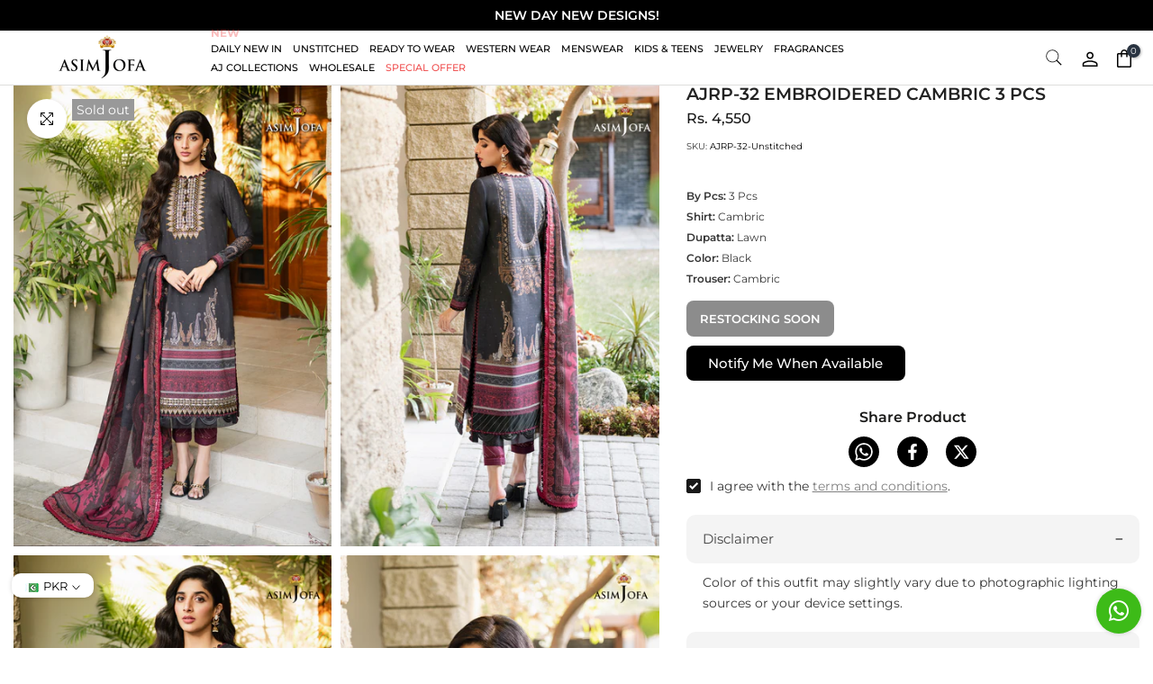

--- FILE ---
content_type: text/html; charset=utf-8
request_url: https://asimjofa.com/recommendations/products?section_id=template--25223126909225__main&product_id=8107970756905&limit=4&intent=complementary
body_size: 12031
content:
<section id="shopify-section-template--25223126909225__main" class="shopify-section t4s-section t4s-section-main t4s-section-main-product t4s_tp_flickity"><script>


dataLayer = window.dataLayer || [];
 dataLayer.push({ ecommerce: null });  
dataLayer.push({
  event: "view_item",
  
  'ecommerce': {
    'currency': "PKR",
    'value': " 4,550",
    'items': [
    {
      'item_id': "AJRP-32-Unstitched",
      'item_name': "AJRP-32 EMBROIDERED CAMBRIC 3 PCS",
      'discount': "0",
      'item_category': "Unstitched",
      'item_variant': "Black",
      'price': "4,550"
      
    }
    ]
  }
});
</script><link href="//asimjofa.com/cdn/shop/t/361/assets/pre_flickityt4s.min.css?v=71371876113336922081767375869" rel="stylesheet" type="text/css" media="all" />
<link href="//asimjofa.com/cdn/shop/t/361/assets/main-product.css?v=65442296807054510021767375869" rel="stylesheet" type="text/css" media="all" />

<div class="t4s-container t4s-main-product__content is--layout_wide t4s-product-media__two_columns t4s-product-thumb-size__medium">
  <div class="t4s-row">
    <div class="t4s-col-item t4s-col-12 t4s-main-area">
      <div data-product-featured='{"id":"8107970756905","isMainProduct":true, "sectionId":"template--25223126909225__main", "disableSwatch":true, "media": true,"enableHistoryState": false, "formID": "#product-form-8107970756905template--25223126909225__main", "removeSoldout":false, "changeVariantByImg":true, "isNoPick":false,"hasSoldoutUnavailable":false,"enable_zoom_click_mb":true,"main_click":"zoom","canMediaGroup":false,"isGrouped":false,"hasIsotope":true,"available":false, "customBadge":null, "customBadgeHandle":null,"dateStart":1675855469, "compare_at_price":null,"price":455000, "isPreoder":false, "showFirstMedia":false, "isSticky":false, "isStickyMB":false, "stickyShow":"2", "useStickySelect": true }' class="t4s-row t4s-row__product is-zoom-type__inner" data-t4s-zoom-main data-zoom-options='{"type":"inner", "magnify":2, "touch":false, "pr_type":"1","isZoomPR": true}'>
        <div class="t4s-col-md-7 t4s-col-12 t4s-col-item t4s-product__media-wrapper"><div class="t4s-row t4s-g-0">
            <div data-product-single-media-group class="t4s-col-12 t4s-col-item t4s-pr">
              <div id="pinchdiv" data-media-sizes="7" data-t4s-gallery data-t4s-thumb-true data-main-media class="t4s-row t4s-g-10 t4s-slide-eff-fade flickityt4s isotopet4s isotopet4s-later carousel-disable-md t4s_ratioadapt t4s_position_8 t4s_cover t4s-flicky-slider t4s-slider-btn-true t4s-slider-btn-style-outline t4s-slider-btn-round t4s-slider-btn-small t4s-slider-btn-cl-dark t4s-slider-btn-vi-always t4s-slider-btn-hidden-mobile-false " 
                data-isotopet4s-js='{"transitionDuration": 0,"itemSelector-":"[data-main-slide]:not(.is--media-hide)","filter": "[data-main-slide]:not(.is--media-hide)", "layoutMode":"packery" }'
                data-flickityt4s-js='{"cellSelector": "[data-main-slide]:not(.is--media-hide)","isFilter":false,"watchCSS": true,"imagesLoaded": 0,"adaptiveHeight": 1, "contain": 1, "groupCells": "100%", "dragThreshold" : 6, "cellAlign": "left","wrapAround": true,"prevNextButtons": false,"percentPosition": 1,"pageDots": true, "autoPlay" : 0, "pauseAutoPlayOnHover" : true , "t4sid": "template--25223126909225__main", "thumbNav": false, "thumbVertical": false, "isMedia": true }'><div data-product-single-media-wrapper data-main-slide class="t4s-col-md-6 t4s-col-12 t4s-col-item t4s-product__media-item " data-media-id="32733138747689" data-nt-media-id="template--25223126909225__main-32733138747689" data-media-type="image" data-grname="" data-grpvl="">
	<div data-t4s-gallery--open class="t4s_ratio t4s-product__media is-pswp-disable" style="--aspect-ratioapt:0.6896551724137931;--mw-media:800px">
		<noscript><img src="//asimjofa.com/cdn/shop/products/File_8d69ad86-9eca-4153-bcb1-37bcdb294132.png?v=1735221282&amp;width=1090" alt="ajrp-32-unstitched-unstitched dress design" srcset="//asimjofa.com/cdn/shop/products/File_8d69ad86-9eca-4153-bcb1-37bcdb294132.png?v=1735221282&amp;width=288 288w, //asimjofa.com/cdn/shop/products/File_8d69ad86-9eca-4153-bcb1-37bcdb294132.png?v=1735221282&amp;width=576 576w, //asimjofa.com/cdn/shop/products/File_8d69ad86-9eca-4153-bcb1-37bcdb294132.png?v=1735221282&amp;width=750 750w" width="1090" height="1581" loading="lazy" class="t4s-img-noscript" sizes="(min-width: 1500px) 1500px, (min-width: 750px) calc((100vw - 11.5rem) / 2), calc(100vw - 4rem)"></noscript>
	   <img data-master="//asimjofa.com/cdn/shop/products/File_8d69ad86-9eca-4153-bcb1-37bcdb294132.png?v=1735221282" class="lazyloadt4s t4s-lz--fadeIn" data-src="//asimjofa.com/cdn/shop/products/File_8d69ad86-9eca-4153-bcb1-37bcdb294132.png?v=1735221282&width=1" data-widths="[100,200,400,600,700,800,900,1000,1200,1400,1600]" data-optimumx="2" data-sizes="auto" src="data:image/svg+xml,%3Csvg%20viewBox%3D%220%200%20800%201160%22%20xmlns%3D%22http%3A%2F%2Fwww.w3.org%2F2000%2Fsvg%22%3E%3C%2Fsvg%3E" width="800" height="1160" alt="ajrp-32-unstitched-unstitched dress design">
	   <span class="lazyloadt4s-loader"></span>
	</div>
</div><div data-product-single-media-wrapper data-main-slide class="t4s-col-md-6 t4s-col-12 t4s-col-item t4s-product__media-item " data-media-id="32733139042601" data-nt-media-id="template--25223126909225__main-32733139042601" data-media-type="image" data-grname="" data-grpvl="">
	<div data-t4s-gallery--open class="t4s_ratio t4s-product__media is-pswp-disable" style="--aspect-ratioapt:0.6896551724137931;--mw-media:800px">
		<noscript><img src="//asimjofa.com/cdn/shop/products/File5_4f1bfb92-f224-4ab4-86ba-0af86a9d49a3.png?v=1735221282&amp;width=1090" alt="ajrp-32-unstitched-unstitched dress design" srcset="//asimjofa.com/cdn/shop/products/File5_4f1bfb92-f224-4ab4-86ba-0af86a9d49a3.png?v=1735221282&amp;width=288 288w, //asimjofa.com/cdn/shop/products/File5_4f1bfb92-f224-4ab4-86ba-0af86a9d49a3.png?v=1735221282&amp;width=576 576w, //asimjofa.com/cdn/shop/products/File5_4f1bfb92-f224-4ab4-86ba-0af86a9d49a3.png?v=1735221282&amp;width=750 750w" width="1090" height="1581" loading="lazy" class="t4s-img-noscript" sizes="(min-width: 1500px) 1500px, (min-width: 750px) calc((100vw - 11.5rem) / 2), calc(100vw - 4rem)"></noscript>
	   <img data-master="//asimjofa.com/cdn/shop/products/File5_4f1bfb92-f224-4ab4-86ba-0af86a9d49a3.png?v=1735221282" class="lazyloadt4s t4s-lz--fadeIn" data-src="//asimjofa.com/cdn/shop/products/File5_4f1bfb92-f224-4ab4-86ba-0af86a9d49a3.png?v=1735221282&width=1" data-widths="[100,200,400,600,700,800,900,1000,1200,1400,1600]" data-optimumx="2" data-sizes="auto" src="data:image/svg+xml,%3Csvg%20viewBox%3D%220%200%20800%201160%22%20xmlns%3D%22http%3A%2F%2Fwww.w3.org%2F2000%2Fsvg%22%3E%3C%2Fsvg%3E" width="800" height="1160" alt="ajrp-32-unstitched-unstitched dress design">
	   <span class="lazyloadt4s-loader"></span>
	</div>
</div><div data-product-single-media-wrapper data-main-slide class="t4s-col-md-6 t4s-col-12 t4s-col-item t4s-product__media-item " data-media-id="32733138813225" data-nt-media-id="template--25223126909225__main-32733138813225" data-media-type="image" data-grname="" data-grpvl="">
	<div data-t4s-gallery--open class="t4s_ratio t4s-product__media is-pswp-disable" style="--aspect-ratioapt:0.6896551724137931;--mw-media:800px">
		<noscript><img src="//asimjofa.com/cdn/shop/products/File2_d996e9c4-d658-482e-acf5-8b40a8e2170c.png?v=1735221282&amp;width=1090" alt="ajrp-32-unstitched-unstitched dress design" srcset="//asimjofa.com/cdn/shop/products/File2_d996e9c4-d658-482e-acf5-8b40a8e2170c.png?v=1735221282&amp;width=288 288w, //asimjofa.com/cdn/shop/products/File2_d996e9c4-d658-482e-acf5-8b40a8e2170c.png?v=1735221282&amp;width=576 576w, //asimjofa.com/cdn/shop/products/File2_d996e9c4-d658-482e-acf5-8b40a8e2170c.png?v=1735221282&amp;width=750 750w" width="1090" height="1581" loading="lazy" class="t4s-img-noscript" sizes="(min-width: 1500px) 1500px, (min-width: 750px) calc((100vw - 11.5rem) / 2), calc(100vw - 4rem)"></noscript>
	   <img data-master="//asimjofa.com/cdn/shop/products/File2_d996e9c4-d658-482e-acf5-8b40a8e2170c.png?v=1735221282" class="lazyloadt4s t4s-lz--fadeIn" data-src="//asimjofa.com/cdn/shop/products/File2_d996e9c4-d658-482e-acf5-8b40a8e2170c.png?v=1735221282&width=1" data-widths="[100,200,400,600,700,800,900,1000,1200,1400,1600]" data-optimumx="2" data-sizes="auto" src="data:image/svg+xml,%3Csvg%20viewBox%3D%220%200%20800%201160%22%20xmlns%3D%22http%3A%2F%2Fwww.w3.org%2F2000%2Fsvg%22%3E%3C%2Fsvg%3E" width="800" height="1160" alt="ajrp-32-unstitched-unstitched dress design">
	   <span class="lazyloadt4s-loader"></span>
	</div>
</div><div data-product-single-media-wrapper data-main-slide class="t4s-col-md-6 t4s-col-12 t4s-col-item t4s-product__media-item " data-media-id="32733138682153" data-nt-media-id="template--25223126909225__main-32733138682153" data-media-type="image" data-grname="" data-grpvl="">
	<div data-t4s-gallery--open class="t4s_ratio t4s-product__media is-pswp-disable" style="--aspect-ratioapt:0.6896551724137931;--mw-media:800px">
		<noscript><img src="//asimjofa.com/cdn/shop/products/File6_97261c49-f609-4276-9db5-29942c5df20d.png?v=1735221282&amp;width=1090" alt="ajrp-32-unstitched-unstitched dress design" srcset="//asimjofa.com/cdn/shop/products/File6_97261c49-f609-4276-9db5-29942c5df20d.png?v=1735221282&amp;width=288 288w, //asimjofa.com/cdn/shop/products/File6_97261c49-f609-4276-9db5-29942c5df20d.png?v=1735221282&amp;width=576 576w, //asimjofa.com/cdn/shop/products/File6_97261c49-f609-4276-9db5-29942c5df20d.png?v=1735221282&amp;width=750 750w" width="1090" height="1581" loading="lazy" class="t4s-img-noscript" sizes="(min-width: 1500px) 1500px, (min-width: 750px) calc((100vw - 11.5rem) / 2), calc(100vw - 4rem)"></noscript>
	   <img data-master="//asimjofa.com/cdn/shop/products/File6_97261c49-f609-4276-9db5-29942c5df20d.png?v=1735221282" class="lazyloadt4s t4s-lz--fadeIn" data-src="//asimjofa.com/cdn/shop/products/File6_97261c49-f609-4276-9db5-29942c5df20d.png?v=1735221282&width=1" data-widths="[100,200,400,600,700,800,900,1000,1200,1400,1600]" data-optimumx="2" data-sizes="auto" src="data:image/svg+xml,%3Csvg%20viewBox%3D%220%200%20800%201160%22%20xmlns%3D%22http%3A%2F%2Fwww.w3.org%2F2000%2Fsvg%22%3E%3C%2Fsvg%3E" width="800" height="1160" alt="ajrp-32-unstitched-unstitched dress design">
	   <span class="lazyloadt4s-loader"></span>
	</div>
</div><div data-product-single-media-wrapper data-main-slide class="t4s-col-md-6 t4s-col-12 t4s-col-item t4s-product__media-item " data-media-id="32733138911529" data-nt-media-id="template--25223126909225__main-32733138911529" data-media-type="image" data-grname="" data-grpvl="">
	<div data-t4s-gallery--open class="t4s_ratio t4s-product__media is-pswp-disable" style="--aspect-ratioapt:0.6896551724137931;--mw-media:800px">
		<noscript><img src="//asimjofa.com/cdn/shop/products/File3_9baf0212-ca71-41d8-bd20-93e50c759eb6.png?v=1735221282&amp;width=1090" alt="ajrp-32-unstitched-unstitched dress design" srcset="//asimjofa.com/cdn/shop/products/File3_9baf0212-ca71-41d8-bd20-93e50c759eb6.png?v=1735221282&amp;width=288 288w, //asimjofa.com/cdn/shop/products/File3_9baf0212-ca71-41d8-bd20-93e50c759eb6.png?v=1735221282&amp;width=576 576w, //asimjofa.com/cdn/shop/products/File3_9baf0212-ca71-41d8-bd20-93e50c759eb6.png?v=1735221282&amp;width=750 750w" width="1090" height="1581" loading="lazy" class="t4s-img-noscript" sizes="(min-width: 1500px) 1500px, (min-width: 750px) calc((100vw - 11.5rem) / 2), calc(100vw - 4rem)"></noscript>
	   <img data-master="//asimjofa.com/cdn/shop/products/File3_9baf0212-ca71-41d8-bd20-93e50c759eb6.png?v=1735221282" class="lazyloadt4s t4s-lz--fadeIn" data-src="//asimjofa.com/cdn/shop/products/File3_9baf0212-ca71-41d8-bd20-93e50c759eb6.png?v=1735221282&width=1" data-widths="[100,200,400,600,700,800,900,1000,1200,1400,1600]" data-optimumx="2" data-sizes="auto" src="data:image/svg+xml,%3Csvg%20viewBox%3D%220%200%20800%201160%22%20xmlns%3D%22http%3A%2F%2Fwww.w3.org%2F2000%2Fsvg%22%3E%3C%2Fsvg%3E" width="800" height="1160" alt="ajrp-32-unstitched-unstitched dress design">
	   <span class="lazyloadt4s-loader"></span>
	</div>
</div><div data-product-single-media-wrapper data-main-slide class="t4s-col-md-6 t4s-col-12 t4s-col-item t4s-product__media-item " data-media-id="32733139009833" data-nt-media-id="template--25223126909225__main-32733139009833" data-media-type="image" data-grname="" data-grpvl="">
	<div data-t4s-gallery--open class="t4s_ratio t4s-product__media is-pswp-disable" style="--aspect-ratioapt:0.6896551724137931;--mw-media:800px">
		<noscript><img src="//asimjofa.com/cdn/shop/products/File4_d68c834b-4a8f-466f-a07c-c8dd43354b9f.png?v=1735221283&amp;width=1090" alt="ajrp-32-unstitched-unstitched dress design" srcset="//asimjofa.com/cdn/shop/products/File4_d68c834b-4a8f-466f-a07c-c8dd43354b9f.png?v=1735221283&amp;width=288 288w, //asimjofa.com/cdn/shop/products/File4_d68c834b-4a8f-466f-a07c-c8dd43354b9f.png?v=1735221283&amp;width=576 576w, //asimjofa.com/cdn/shop/products/File4_d68c834b-4a8f-466f-a07c-c8dd43354b9f.png?v=1735221283&amp;width=750 750w" width="1090" height="1581" loading="lazy" class="t4s-img-noscript" sizes="(min-width: 1500px) 1500px, (min-width: 750px) calc((100vw - 11.5rem) / 2), calc(100vw - 4rem)"></noscript>
	   <img data-master="//asimjofa.com/cdn/shop/products/File4_d68c834b-4a8f-466f-a07c-c8dd43354b9f.png?v=1735221283" class="lazyloadt4s t4s-lz--fadeIn" data-src="//asimjofa.com/cdn/shop/products/File4_d68c834b-4a8f-466f-a07c-c8dd43354b9f.png?v=1735221283&width=1" data-widths="[100,200,400,600,700,800,900,1000,1200,1400,1600]" data-optimumx="2" data-sizes="auto" src="data:image/svg+xml,%3Csvg%20viewBox%3D%220%200%20800%201160%22%20xmlns%3D%22http%3A%2F%2Fwww.w3.org%2F2000%2Fsvg%22%3E%3C%2Fsvg%3E" width="800" height="1160" alt="ajrp-32-unstitched-unstitched dress design">
	   <span class="lazyloadt4s-loader"></span>
	</div>
</div><div data-product-single-media-wrapper data-enable-video-looping="true" data-enable-video-muting="false" data-enable-video-autoplaying="false" data-deferred-media data-main-slide class="t4s-col-md-6 t4s-deferred-media t4s-col-12 t4s-col-item t4s-product__media-item " data-media-id="32757080031529" data-nt-media-id="template--25223126909225__main-32757080031529" data-media-type="video" data-vhost="" data-grname="" data-grpvl="">
	<div class="t4s-pr">
		<div class="t4s_ratio t4s-product__media" style="--aspect-ratioapt:0.688;--mw-media:100%">
			<noscript><img src="//asimjofa.com/cdn/shop/products/e15ed7c337fe425eb15e7234bd4e820e.thumbnail.0000000000.jpg?v=1676389841&amp;width=1090" alt="" srcset="//asimjofa.com/cdn/shop/products/e15ed7c337fe425eb15e7234bd4e820e.thumbnail.0000000000.jpg?v=1676389841&amp;width=288 288w, //asimjofa.com/cdn/shop/products/e15ed7c337fe425eb15e7234bd4e820e.thumbnail.0000000000.jpg?v=1676389841&amp;width=576 576w, //asimjofa.com/cdn/shop/products/e15ed7c337fe425eb15e7234bd4e820e.thumbnail.0000000000.jpg?v=1676389841&amp;width=750 750w" width="1090" height="1581" loading="lazy" class="t4s-img-noscript" sizes="(min-width: 1500px) 1500px, (min-width: 750px) calc((100vw - 11.5rem) / 2), calc(100vw - 4rem)"></noscript>
		   <img data-master="//asimjofa.com/cdn/shop/products/e15ed7c337fe425eb15e7234bd4e820e.thumbnail.0000000000.jpg?v=1676389841" class="lazyloadt4s t4s-lz--fadeIn" data-src="//asimjofa.com/cdn/shop/products/e15ed7c337fe425eb15e7234bd4e820e.thumbnail.0000000000.jpg?v=1676389841&width=1" data-widths="[100,200,400,600,700,800,900,1000,1200,1400,1600]" data-optimumx="2" data-sizes="auto" src="data:image/svg+xml,%3Csvg%20viewBox%3D%220%200%20800%201160%22%20xmlns%3D%22http%3A%2F%2Fwww.w3.org%2F2000%2Fsvg%22%3E%3C%2Fsvg%3E" width="800" height="1160" alt="">
		   <span class="lazyloadt4s-loader"></span>
		</div>
		<template class="t4s-d-none"><video playsinline="playsinline" controls="controls" mute="false" preload="auto" class="media-video" muted="muted" aria-label="AJRP-32 EMBROIDERED CAMBRIC 3 PCS" poster="//asimjofa.com/cdn/shop/products/e15ed7c337fe425eb15e7234bd4e820e.thumbnail.0000000000_1090x1090.jpg?v=1676389841"><source src="//asimjofa.com/cdn/shop/videos/c/vp/e15ed7c337fe425eb15e7234bd4e820e/e15ed7c337fe425eb15e7234bd4e820e.HD-1080p-2.5Mbps-12405196.mp4?v=0" type="video/mp4"><img src="//asimjofa.com/cdn/shop/products/e15ed7c337fe425eb15e7234bd4e820e.thumbnail.0000000000_1090x1090.jpg?v=1676389841"></video></template>
	</div>
</div></div>
              <link href="//asimjofa.com/cdn/shop/t/361/assets/single-pr-badge.css?v=182691059152262590241767698608" rel="stylesheet" media="print" onload="this.media='all'">
              <div data-product-single-badge data-sort="sale,new,soldout,preOrder,custom" class="t4s-single-product-badge t4s-pa t4s-pe-none t4s-op-0"></div>
              
<div data-t4s-group-btns="template--25223126909225__main" class="t4s-pr-group-btns t4s-pa t4s-op-0"><button type="button" class="t4s-pr__pswp-btn t4s-d-inline-flex" data-pswp-btn-triger data-pr-trigger-pswp>
            <span class="t4s-pr__icon-btn"><svg xmlns="http://www.w3.org/2000/svg" aria-hidden="true" focusable="false" role="presentation" viewBox="0 0 448 512" width="14"><path d="M416 176V86.63L246.6 256L416 425.4V336c0-8.844 7.156-16 16-16s16 7.156 16 16v128c0 8.844-7.156 16-16 16h-128c-8.844 0-16-7.156-16-16s7.156-16 16-16h89.38L224 278.6L54.63 448H144C152.8 448 160 455.2 160 464S152.8 480 144 480h-128C7.156 480 0 472.8 0 464v-128C0 327.2 7.156 320 16 320S32 327.2 32 336v89.38L201.4 256L32 86.63V176C32 184.8 24.84 192 16 192S0 184.8 0 176v-128C0 39.16 7.156 32 16 32h128C152.8 32 160 39.16 160 48S152.8 64 144 64H54.63L224 233.4L393.4 64H304C295.2 64 288 56.84 288 48S295.2 32 304 32h128C440.8 32 448 39.16 448 48v128C448 184.8 440.8 192 432 192S416 184.8 416 176z"/></svg></span>
            <span class="t4s-pr__text-btn">Click to enlarge</span>
         </button></div></div>
            
          </div>
            
     
           
         
            
     
           
         
            
     
           
         
            
     
           
         
            
     
           
         
            
     
           
         
            
             <div style="margin-top:1rem; display: flex; align-items: center; justify-content: center;" id="mySizeChart" class="products/File_8d69ad86-9eca-4153-bcb1-37bcdb294132.pngproducts/File5_4f1bfb92-f224-4ab4-86ba-0af86a9d49a3.pngproducts/File2_d996e9c4-d658-482e-acf5-8b40a8e2170c.pngproducts/File6_97261c49-f609-4276-9db5-29942c5df20d.pngproducts/File3_9baf0212-ca71-41d8-bd20-93e50c759eb6.pngproducts/File4_d68c834b-4a8f-466f-a07c-c8dd43354b9f.pngVideoDrop  hasnainnn  image">
               <i style="margin-right:.5rem;" class="las la-video"></i><span>View Product Video</span>
            </div>
          
         
        </div>
        <div data-t4s-zoom-info class="t4s-col-md-5 t4s-col-12 t4s-col-item t4s-product__info-wrapper t4s-pr">
          <div id="pinchdiv" id="product-zoom-template--25223126909225__main" class="t4s-product__zoom-wrapper"></div>
          <div id="ProductInfo-template--template--25223126909225__main__main" class="t4s-product__info-container t4s-product__info-container--sticky">
            <h1 class="t4s-product__title" style="--title-family:var(--font-family-1);--title-style:none;--title-size:19px;--title-weight:600;--title-line-height:1;--title-spacing:0px;--title-color:#222222;--title-color-hover:#222222;" >AJRP-32 EMBROIDERED CAMBRIC 3 PCS</h1><div class="t4s-product__price-review" style="--price-size:16px;--price-weight:500;--price-color:#191919;--price-sale-color:#ec0101;">
<div class="t4s-product-price"data-pr-price data-product-price data-saletype="1" ><span class=money>Rs. 4,550</span>
</div><a href="#t4s-tab-reviewtemplate--25223126909225__main" data-go-id="#t4s-tab-reviewtemplate--25223126909225__main" class="t4s-product__review t4s-d-inline-block"><div class="review-widget"><ryviu-widget-total reviews_data="" product_id="8107970756905" handle="ajrp-32"></ryviu-widget-total></div></a></div><div class="t4s-product_meta" ><div class="t4s-sku-wrapper" data-product-sku>SKU: <span class="t4s-productMeta__value t4s-sku-value t4s-csecondary" data-product__sku-number>AJRP-32-Unstitched</span></div></div><div class="t4s-extra-link" >
</div><div class="t4s-liquid_5c220961-6fa2-4cf9-9406-2079f6c0fd57 t4s-pr__custom-liquid t4s-rte" ><div style="margin-top:20px;margin-bottom:-20px">
  
    <span class="skus"><b>By Pcs:</b><span class="apni"> 3 Pcs</span></span>
    <br>
  

  
    <span class="skus"><b>Shirt:</b><span class="apni"> Cambric</span></span>
    <br>
  
  
  

  
  
  

  
  

  
    <span class="skus"><b>Dupatta:</b><span class="apni"> Lawn</span></span>
    <br>
  

  

  
  

  
  
  
  
  

  

  

  

  
  

    
    <span class="skus"><b>Color:</b><span class="apni"> Black</span></span>
    <br>
  

   

  
    <span class="skus"><b>Trouser:</b><span class="apni"> Cambric</span></span>
    <br>
  
  

  
  
  
  
  
  
  
   
   
   
</div>
<br></div><div class="t4s-product-form__variants is-no-pick__false  is-remove-soldout-false is-btn-full-width__false is-btn-atc-txt-3 is-btn-ck-txt-3 is--fist-ratio-false" style=" --wishlist-color: #222222;--wishlist-hover-color: #cc0808;--wishlist-active-color: #cc0808;--compare-color: #191919;--compare-hover-color: #56cfe1;--compare-active-color: #222222;" >
  <div data-callBackVariant id="t4s-callBackVariantproduct-form-8107970756905template--25223126909225__main"><form method="post" action="/cart/add" id="product-form-8107970756905template--25223126909225__main" accept-charset="UTF-8" class="t4s-form__product is--atc-sticky" enctype="multipart/form-data" data-productid="8107970756905" novalidate="novalidate" data-type="add-to-cart-form" data-disable-swatch="true"><input type="hidden" name="form_type" value="product" /><input type="hidden" name="utf8" value="✓" /><input name="id" value="45066275356969" type="hidden"><link href="//asimjofa.com/cdn/shop/t/361/assets/button-style.css?v=130943978217691489161767375869" rel="stylesheet" type="text/css" media="all" />
        <link href="//asimjofa.com/cdn/shop/t/361/assets/custom-effect.css?v=68323854132956845141767375869" rel="stylesheet" media="print" onload="this.media='all'"><div class="t4s-product-form__buttons" style="--pr-btn-round:7px;"> 
          <div class="t4s-d-flex t4s-flex-wrap"><input type="hidden" name="quantity" value="1"><!-- render t4s_wis_cp.liquid --><a onclick="addwis()" href="/products/ajrp-32" data-tooltip="top" data-id="8107970756905" rel="nofollow" class="t4s-product-form__btn t4s-pr-wishlist" data-action-wishlist><span class="t4s-svg-pr-icon"><svg viewBox="0 0 24 24"><use xlink:href="#t4s-icon-wis"></use></svg></span><span class="t4s-text-pr">Add to Wishlist</span></a><script>
function addTransform() {
  var divToTransform = document.getElementById("transform-me");
  var pToTransform = document.getElementById("transform-d");
  divToTransform.style.transform = "translateX(360px)";
  divToTransform.style.transition = "0.8s";
  pToTransform.style.display = "block";
  pToTransform.style.transition = "0.2s";
}
               </script>       
            <button onclick="addTransform()" data-animation-atc='{ "ani":"none","time":6000 }' type="submit" name="add" data-atc-form class="t4s-product-form__submit t4s-btn t4s-btn-base t4s-btn-style-default t4s-btn-color-primary t4s-w-100 t4s-justify-content-center  t4s-btn-effect-sweep-to-top t4s-btn-loading__svg" aria-disabled="true" disabled="disabled"><span class="t4s-btn-atc_text">Restocking Soon</span>
              <span class="t4s-loading__spinner" hidden>
                  <svg width="16" height="16" hidden class="t4s-svg-spinner" focusable="false" role="presentation" viewBox="0 0 66 66" xmlns="http://www.w3.org/2000/svg"><circle class="t4s-path" fill="none" stroke-width="6" cx="33" cy="33" r="30"></circle></svg>
              </span>
            </button></div></div><input type="hidden" name="product-id" value="8107970756905" /><input type="hidden" name="section-id" value="template--25223126909225__main" /></form></div>
 </div>


 
<p id="transform-wis" style="color:green;display:none">Product added to Wishlist</p>
<script>
  function addwis() {
  var pToTransform = document.getElementById("transform-wis");
  pToTransform.style.display = "block";
  pToTransform.style.transition = "0.2s";
}
</script><div class="t4s-liquid_custom_liquid_tA9c8U t4s-pr__custom-liquid t4s-rte" ><h2 style="text-align:center;margin-top:30px; margin-bottom:10px; font-size:16px;">Share Product</h2>
<div class="t4s-article-social-share t4s-text-center" style="--cl:#000000;--bg-cl:#ffffff;--bd-radius:30px">
  <div class="t4s-socials t4s-socials-style-2 t4s-socials-size-small t4s-setts-color-true t4s-row t4s-gx-md-20 t4s-gy-md-5 t4s-gx-10 t4s-gy-2">

  <div class="t4s-col-item t4s-col-auto">
      <a rel="nofollow" target="_blank" class="whatsapp" href="https://wa.me/?text=AJRP-32+EMBROIDERED+CAMBRIC+3+PCS%20https://asimjofa.com/products/ajrp-32">
        <svg class="t4s-icon-whatsapp" role="presentation" viewBox="0 0 32 32"><path d="M 24.5039 7.50391 C 22.2461 5.24609 19.2461 4 16.0508 4 C 9.46484 4 4.10156 9.35938 4.10156 15.9453 C 4.09766 18.0508 4.64844 20.1055 5.69531 21.918 L 4 28.1094 L 10.3359 26.4453 C 12.0781 27.3984 14.0469 27.8984 16.0469 27.9023 L 16.0508 27.9023 C 22.6367 27.9023 27.9961 22.543 28 15.9531 C 28 12.7617 26.7578 9.76172 24.5039 7.50391 Z M 16.0508 25.8828 L 16.0469 25.8828 C 14.2656 25.8828 12.5156 25.4023 10.9922 24.5 L 10.6289 24.2852 L 6.86719 25.2695 L 7.87109 21.6055 L 7.63672 21.2305 C 6.64063 19.6484 6.11719 17.8203 6.11719 15.9453 C 6.11719 10.4727 10.5742 6.01953 16.0547 6.01953 C 18.707 6.01953 21.1992 7.05469 23.0742 8.92969 C 24.9492 10.8086 25.9805 13.3008 25.9805 15.9531 C 25.9805 21.4297 21.5234 25.8828 16.0508 25.8828 Z M 21.4961 18.4453 C 21.1992 18.2969 19.7305 17.5742 19.457 17.4766 C 19.1836 17.375 18.9844 17.3281 18.7852 17.625 C 18.5859 17.9258 18.0156 18.5977 17.8398 18.7969 C 17.668 18.9922 17.4922 19.0195 17.1953 18.8711 C 16.8945 18.7227 15.9336 18.4063 14.793 17.3867 C 13.9063 16.5977 13.3047 15.6172 13.1328 15.3203 C 12.957 15.0195 13.1133 14.8594 13.2617 14.7109 C 13.3984 14.5781 13.5625 14.3633 13.7109 14.1875 C 13.8594 14.0156 13.9102 13.8906 14.0117 13.6914 C 14.1094 13.4922 14.0586 13.3164 13.9844 13.168 C 13.9102 13.0195 13.3125 11.5469 13.0625 10.9492 C 12.8203 10.3672 12.5742 10.4492 12.3906 10.4375 C 12.2188 10.4297 12.0195 10.4297 11.8203 10.4297 C 11.6211 10.4297 11.2969 10.5039 11.0234 10.8047 C 10.75 11.1016 9.98047 11.8242 9.98047 13.293 C 9.98047 14.7617 11.0508 16.1836 11.1992 16.3828 C 11.3477 16.5781 13.3047 19.5938 16.3008 20.8867 C 17.0117 21.1953 17.5664 21.3789 18 21.5156 C 18.7148 21.7422 19.3672 21.7109 19.8828 21.6367 C 20.457 21.5508 21.6484 20.9141 21.8984 20.2148 C 22.1445 19.5195 22.1445 18.9219 22.0703 18.7969 C 21.9961 18.6719 21.7969 18.5977 21.4961 18.4453 Z"></path></svg>
      </a>
    </div>
    
    <div class="t4s-col-item t4s-col-auto">
      <a rel="noopener noreferrer nofollow" href="https://www.facebook.com/sharer/sharer.php?u=https://asimjofa.com/products/ajrp-32" target="_blank" class="facebook">
        <svg class="t4s-icon-facebook" role="presentation" viewBox="0 0 320 512"><path d="M279.14 288l14.22-92.66h-88.91v-60.13c0-25.35 12.42-50.06 52.24-50.06h40.42V6.26S260.43 0 225.36 0c-73.22 0-121.08 44.38-121.08 124.72v70.62H22.89V288h81.39v224h100.17V288z"></path></svg>
      </a>
    </div>

    <div class="t4s-col-item t4s-col-auto">
      <a rel="noopener noreferrer nofollow" href="https://twitter.com/share?text=AJRP-32+EMBROIDERED+CAMBRIC+3+PCS&url=https://asimjofa.com/products/ajrp-32" target="_blank" class="twitter">
        <svg class="t4s-icon-twitter" role="presentation" viewBox="0 0 500 500"><path d="M389.2 48h70.6L305.6 224.2 487 464H345L233.7 318.6 106.5 464H35.8L200.7 275.5 26.8 48H172.4L272.9 180.9 389.2 48zM364.4 421.8h39.1L151.1 88h-42L364.4 421.8z"></path></svg>
      </a>
    </div>

    

  </div>
</div></div><div id="shopify-block-Aa0JucHpwZ1ZyZW1vM__essential_free_shipping_app_block_zERgf6" class="shopify-block shopify-app-block"><div class="order-value-booster-block" id="cm4l2qnum37376019xcki19rtkp"></div>
</div><p class="t4s-pr t4s-cart__agree"><input type="checkbox" id="cart_agree" data-agree-checkbox name="" checked><label for="cart_agree">I agree with the <a href="/pages/terms-conditions-1" target="_blank">terms and conditions</a>.
</label><svg class="t4s-dn t4s-icon_checked"><use href="#icon-cart-selected"/></svg></p>
                     <div class="t4s-clearfix"></div><div class="t4s-liquid_c5bb0b1e-eef3-4a63-a6a8-a0f6416c4b78 t4s-pr__custom-liquid t4s-rte" ></div><div class="t4s-liquid_custom_liquid_Didxzt t4s-pr__custom-liquid t4s-rte" ></div>
<div
  class="product-recommendations"
  data-url="/recommendations/products?section_id=template--25223126909225__main&product_id=8107970756905&limit=4&intent=complementary"
></div>            


      
<script>
  const handleIntersection = (entries, observer) => {
    if (!entries[0].isIntersecting) return;

    observer.unobserve(productRecommendationsSection);

    const url = productRecommendationsSection.dataset.url;

    fetch(url)
      .then(response => response.text())
      .then(text => {
        const html = document.createElement('div');
        html.innerHTML = text;
        const recommendations = html.querySelector('.product-recommendations');

        if (recommendations && recommendations.innerHTML.trim().length) {
          productRecommendationsSection.innerHTML = recommendations.innerHTML;
        }
      })
      .catch(e => {
        console.error(e);
      });
  };

  const productRecommendationsSection = document.querySelector('.product-recommendations');
  const observer = new IntersectionObserver(handleIntersection, {rootMargin: '0px 0px 200px 0px'});

  observer.observe(productRecommendationsSection);
</script><div class="t4s-liquid_custom_liquid_K7wTFw t4s-pr__custom-liquid t4s-rte" ><style>
  .accordion:hover {
    color: black !important;
  }

  .accordion_dis:hover {
    color: black !important;
  }

  @media (min-width: 1024px) {
    .buyersProtection {
      grid-template-columns: repeat(2, minmax(0, 1fr));
      display: grid;
    }
  }
  /* Styles for dropdown button */
  .dropdown {
    position: relative;
    display: inline-block;
  }
  select#dropdown {
    border: 1px solid;
  }

  .dropdown button {
    background-color: #f6f6f6;
    color: black;
    padding: 12px;
    font-size: 16px;
    border: none;
    cursor: pointer;
  }

  .dropdown-content {
    width: 145px;
    background-color: #f6f6f6;
    display: none;
    position: absolute;
    z-index: 1;
  }
  a.flx {
    display: flex;
    align-items: center;
  }
  svg.mrgn {
    margin-right: 5px;
  }

  .dropdown-content a {
    color: black;
    padding: 12px 16px;
    text-decoration: none;
    display: block;
  }

  .dropdown:hover .dropdown-content {
    display: block;
  }

  /* Styles for div element */
  #result {
    border-radius: 10px;
    background-color: #f6f6f6;
    font-size: 15px;
    padding: 8px 20px;
    margin-top: 20px;
  }
  .mainn {
    border-radius: 10px;
    display: flex;
    justify-content: space-between;
    align-items: center;
  }
  .flex.items-center.gap-1 {
    display: flex;
    align-items: center;
  }
  span.whitespace-nowrap.font-inter.text-sm.font-medium.leading-6 {
    color: black;
    margin-left: 10px;
  }
  .tw-flex.mb-\[10px\].h-\[30px\].items-center.justify-center.rounded.bg-\[\#F6F6F6\].align-middle {
    display: flex;
    justify-content: space-between;
    align-items: center;
  }
  .accordion {
    background-color: #eee;
    color: #444;
    cursor: pointer;
    padding: 18px;
    width: 100%;
    border: none;
    text-align: left;
    outline: none;
    font-size: 15px;
    transition: 0.4s;
  }
  .accordion_dis {
    background-color: #eee;
    color: #444;
    cursor: pointer;
    padding: 18px;
    width: 100%;
    border: none;
    text-align: left;
    outline: none;
    font-size: 15px;
    transition: 0.4s;
  }

  .active,
  .accordion_dis:hover,
  .accordion:hover {
    border-radius: 10px;
    background-color: #f4f4f4;
  }

  .accordion:after {
    content: '\002B';
    color: #777;
    font-weight: bold;
    float: right;
    margin-left: 5px;
  }
  .accordion_dis:after {
    content: '\002B';
    color: #777;
    font-weight: bold;
    float: right;
    margin-left: 5px;
  }

  .active:after {
    content: '\2212';
  }

  .mp {
    margin-top: 10px;
    margin-bottom: 10px;
  }
  .panel {
    padding: 0 18px;
    background-color: white;
    max-height: 0;
    overflow: hidden;
    transition: max-height 0.2s ease-out;
  }
</style>


  <button class="accordion">Disclaimer</button>
  <div class="panel">
    <div class="disclaimer" style="padding-top: 1rem;">
      <p>
        <span
          >Color of this outfit may slightly vary due to photographic lighting sources or your device settings.</span
        >
      </p>
    </div>
  </div>

<button class="accordion">Product Details</button>
<div class="panel">
  <p style="padding-top:10px;"><p>This design is a perfect combination of a subtle print complemented by tasteful embroidery inserts. It comes with printed lawn dupatta &amp; dyed cotton pants. Accessorize it perfectly to uplift the look.<br></p>
<p><strong>DESIGN DETAILS:</strong></p>
<p>1 Embroidered neckline on organza.<br data-mce-fragment="1">1 m Embroidered border on organza.<br data-mce-fragment="1">Digital Printed Shirt Front.<br data-mce-fragment="1">Digital Printed Shirt Back.<br data-mce-fragment="1">Digital Printed Sleeves.<br data-mce-fragment="1">2.5 M Dyed Cotton Trouser.<br data-mce-fragment="1">2.5 m Digital Printed Lawn dupatta.</p></p>
</div>

<button class="accordion">Delivery Timeline</button>


  <div class="panel">
    <div class="mainn" style="padding-top:1rem;padding-bottom:1rem;">
      <div class="dropdown">
        <span id="chnge" class="font-inter text-sm font-semibold">Local Delivery</span>
      </div>
      <div class="flex items-center gap-1" style="color: green">
        <span id="chnge" class="font-inter text-sm font-semibold"> 5 - 7 working days</span>
      </div>
    </div>
    
      <!--
        <div class="mainn" style="padding-top:1rem;">
          <div class="dropdown">
            <span id="chnge" class="font-inter text-sm font-semibold">International Delivery</span>
          </div>
          <div class="flex items-center gap-1" style="color: green">
            <span id="chnge" class="font-inter text-sm font-semibold"> 5 - 10 working days</span>
          </div>
        </div>
      -->

      <!--
        <div class="global_site"><a href="https://global.asimjofa.com/products/ajrp-32">(<b style="color:#1c1c1c;
        ">CLICK HERE</b> To Place International Order)</a>
        </div>
      -->
    
  </div>




<button class="accordion">We Care For You</button>
<div class="panel">
  <div class="buyersProtection" style="padding-top: 1rem;">
    

    

    <p>
      <i style="margin-right: 0.5rem;" class="fa fa-credit-card" aria-hidden="true"></i>
      <span>Secure payment methods</span>
    </p>

    <p><i style="margin-right: 0.5rem;" class="fas fa-shield-alt"></i> <span>Buyers Protection</span></p>
  </div>
</div>






<script>
  var acc = document.getElementsByClassName('accordion');
  var i;

  for (i = 0; i < acc.length; i++) {
    acc[i].addEventListener('click', function () {
      this.classList.toggle('active');
      var panel = this.nextElementSibling;
      if (panel.style.maxHeight) {
        panel.style.maxHeight = null;
      } else {
        panel.style.maxHeight = panel.scrollHeight + 'px';
      }
    });

    // Open the tab by default
    acc[i].click();
  }

  var acc_dis = document.getElementsByClassName('accordion_dis');
  var d;

  for (d = 0; d < acc_dis.length; d++) {
    acc_dis[d].addEventListener('click', function () {
      this.classList.toggle('active');
      var panel = this.nextElementSibling;
      if (panel.style.maxHeight) {
        panel.style.maxHeight = null;
      } else {
        panel.style.maxHeight = panel.scrollHeight + 'px';
      }
    });

    // Open the tab by default
    //  acc_dis[d].click();
  }
</script>
</div><div class="t4s-liquid_91d2845f-c273-4f10-b892-d257bc2af589 t4s-pr__custom-liquid t4s-rte" >
        </div>
       
      <div class="show-pre-nxt" style="margin-top:3rem; display:flex; justify-content:center;"><button style="background-color: white;border: 1px solid black; width:10rem; border-radius:10px; margin-right:1rem;"><a href="" class="t4s-nav-back" data-tooltip="top"></span><span class="" style="color:black;">Previous</span></a></button>
          <button style="background-color: white;border: 1px solid black; width:10rem; border-radius:10px;"><a href="" style="width:unset;" class="t4s-nav-pr" data-tooltip="top" data-t4s-tooltip=''><span class="" style="color:black;">Next</span></a></button>
      </div> 
 
        </div>
      </div>
    </div> 
  </div>
  <aside data-sidebar-content class="t4s-col-item t4s-col-12 t4s-col-lg-3 t4s-sidebar t4s-dn"><div class="t4s-loading--bg"></div></aside>
</div>
</div>
            <div id="mySizeChartModal" class="ebcf_modal">
  <div class="ebcf_modal-content">
    <span class="ebcf_close">&times;</span>
    <div>
       <div class="get_video">
          <video controls autoplay muted playsinline style="width:100%;">
           <source src="" type="">
          </video>
       </div>
    </div>
  </div>
</div><template data-icons-thumb>
  <svg class="t4s-d-none" xmlns="http://www.w3.org/2000/svg" aria-hidden="true">
    <symbol id="icon-thumb-video" aria-hidden="true" focusable="false" role="presentation" fill="currentColor" viewBox="0 0 10 14">
      <path fill-rule="evenodd" clip-rule="evenodd" d="M1.48177 0.814643C0.81532 0.448245 0 0.930414 0 1.69094V12.2081C0 12.991 0.858787 13.4702 1.52503 13.0592L10.5398 7.49813C11.1918 7.09588 11.1679 6.13985 10.4965 5.77075L1.48177 0.814643Z"></path>
    </symbol>
    <symbol id="icon-external-youtube" fill="currentColor" viewBox="0 0 576 512">
      <path d="M549.655 124.083c-6.281-23.65-24.787-42.276-48.284-48.597C458.781 64 288 64 288 64S117.22 64 74.629 75.486c-23.497 6.322-42.003 24.947-48.284 48.597-11.412 42.867-11.412 132.305-11.412 132.305s0 89.438 11.412 132.305c6.281 23.65 24.787 41.5 48.284 47.821C117.22 448 288 448 288 448s170.78 0 213.371-11.486c23.497-6.321 42.003-24.171 48.284-47.821 11.412-42.867 11.412-132.305 11.412-132.305s0-89.438-11.412-132.305zm-317.51 213.508V175.185l142.739 81.205-142.739 81.201z"/>
    </symbol>
    <symbol id="icon-external-vimeo" fill="currentColor" viewBox="0 0 448 512">
      <path d="M403.2 32H44.8C20.1 32 0 52.1 0 76.8v358.4C0 459.9 20.1 480 44.8 480h358.4c24.7 0 44.8-20.1 44.8-44.8V76.8c0-24.7-20.1-44.8-44.8-44.8zM377 180.8c-1.4 31.5-23.4 74.7-66 129.4-44 57.2-81.3 85.8-111.7 85.8-18.9 0-34.8-17.4-47.9-52.3-25.5-93.3-36.4-148-57.4-148-2.4 0-10.9 5.1-25.4 15.2l-15.2-19.6c37.3-32.8 72.9-69.2 95.2-71.2 25.2-2.4 40.7 14.8 46.5 51.7 20.7 131.2 29.9 151 67.6 91.6 13.5-21.4 20.8-37.7 21.8-48.9 3.5-33.2-25.9-30.9-45.8-22.4 15.9-52.1 46.3-77.4 91.2-76 33.3.9 49 22.5 47.1 64.7z"/>
    </symbol>
    <symbol id="icon-thumb-model" fill="currentColor" aria-hidden="true" focusable="false" role="presentation" viewBox="0 0 18 21">
      <path d="M7.67998 20.629L1.28002 16.723C0.886205 16.4784 0.561675 16.1368 0.337572 15.731C0.113468 15.3251 -0.00274623 14.8686 -1.39464e-05 14.405V6.59497C-0.00238367 6.13167 0.113819 5.6755 0.33751 5.26978C0.561202 4.86405 0.884959 4.52227 1.278 4.27698L7.67796 0.377014C8.07524 0.131403 8.53292 0.000877102 8.99999 9.73346e-08C9.46678 -0.000129605 9.92446 0.129369 10.322 0.374024V0.374024L16.722 4.27399C17.1163 4.51985 17.4409 4.86287 17.6647 5.27014C17.8885 5.67742 18.0039 6.13529 18 6.59998V14.409C18.0026 14.8725 17.8864 15.3289 17.6625 15.7347C17.4386 16.1405 17.1145 16.4821 16.721 16.727L10.321 20.633C9.92264 20.8742 9.46565 21.0012 8.99999 21C8.53428 20.9998 8.07761 20.8714 7.67998 20.629V20.629ZM8.72398 2.078L2.32396 5.97803C2.22303 6.04453 2.14066 6.13551 2.08452 6.24255C2.02838 6.34959 2.00031 6.46919 2.00298 6.59003V14.4C2.00026 14.5205 2.02818 14.6396 2.08415 14.7463C2.14013 14.853 2.22233 14.9438 2.32298 15.01L7.99999 18.48V10.919C8.00113 10.5997 8.08851 10.2867 8.25292 10.0129C8.41732 9.73922 8.65267 9.51501 8.93401 9.36401L15.446 5.841L9.28001 2.08002C9.19614 2.02738 9.09901 1.99962 8.99999 2C8.90251 1.99972 8.8069 2.02674 8.72398 2.078V2.078Z"></path>
    </symbol>
    <symbol id="icon-thumb-360" fill="currentColor" aria-hidden="true" focusable="false" role="presentation" viewBox="0 0 640 512">
      <path d="M496 64c-44.12 0-79.1 35.89-79.1 80v224c0 44.11 35.88 80 79.1 80s79.1-35.89 79.1-80v-224C576 99.89 540.1 64 496 64zM544 368c0 26.47-21.53 48-47.1 48c-26.47 0-47.1-21.53-47.1-48v-224c0-26.47 21.53-48 47.1-48c26.47 0 47.1 21.53 47.1 48V368zM304 192C285.9 192 269.4 198.3 256 208.4V204.6c0-46.78 29.53-89.05 73.44-105.2l12.06-4.422c8.312-3.031 12.56-12.22 9.531-20.52c-3.031-8.312-12.31-12.56-20.53-9.516L318.4 69.41C261.9 90.11 224 144.4 224 204.6L224 368c0 44.11 35.88 80 79.1 80s79.1-35.89 79.1-80l.0001-96C384 227.9 348.1 192 304 192zM352 368c0 26.47-21.53 48-47.1 48c-26.47 0-47.1-21.53-47.1-48v-96c0-26.47 21.53-48 47.1-48c26.47 0 48 21.53 48 48V368zM608 0c-17.67 0-31.1 14.33-31.1 32c0 17.67 14.33 32 31.1 32C625.7 64 640 49.67 640 32C640 14.33 625.7 0 608 0zM81.44 208l95.03-117.1C180.3 85.23 181.1 78.66 178.4 73.09C175.8 67.53 170.2 64 164 64H16C7.161 64 .0047 71.16 .0047 80S7.161 96 16 96h114.6L35.54 213.1c-3.844 4.797-4.625 11.38-1.969 16.94S41.85 240 48 240h32.72c43.72 0 79.28 35.56 79.28 79.28v17.44C160 380.4 124.4 416 80.72 416c-21.53 0-41.47-10.64-50.81-27.11c-4.375-7.703-14.16-10.38-21.81-6.016c-7.687 4.375-10.37 14.14-5.1 21.83C17.25 431.4 47.38 448 80.72 448c61.37 0 111.3-49.92 111.3-111.3V319.3C192 258.2 142.5 208.4 81.44 208z"/>
    </symbol>
  </svg>
</template><script type="application/json" id="ModelJson-template--25223126909225__main">
    []
  </script><script type="application/ld+json">
{
  "@context": "http://schema.org/",
  "@type": "Product",
  "name": "AJRP-32 EMBROIDERED CAMBRIC 3 PCS",
  "url": "https://asimjofa.com/products/ajrp-32","image": [
      "https://asimjofa.com/cdn/shop/products/File_8d69ad86-9eca-4153-bcb1-37bcdb294132.png?v=1735221282&width=800"
    ],"description": "This design is a perfect combination of a subtle print complemented by tasteful embroidery inserts. It comes with printed lawn dupatta \u0026amp;amp; dyed cotton pants. Accessorize it perfectly to uplift the look.DESIGN DETAILS:1 Embroidered neckline on organza.1 m Embroidered border on organza.Digital Printed Shirt Front.Digital Printed Shirt Back.Digital Printed Sleeves.2.5 M Dyed Cotton Trouser.2.5 m Digital Printed Lawn dupatta.",
  "sku": "AJRP-32-Unstitched",
  "mpn": "",
  "productID": "8107970756905",
  "brand": {
    "@type": "Brand",
    "name": "Rania &#39;23"
  },"offers": {
        "@type" : "Offer",
        "sku": "AJRP-32-Unstitched",
        "availability" : "http://schema.org/OutOfStock",
        "price" : "4550.0",
        "priceCurrency" : "PKR",
        "itemCondition": "https://schema.org/NewCondition",
        "url" : "https://asimjofa.com/products/ajrp-32",
        "mpn": "","priceValidUntil": "2027-01-31"
  }}
</script>

   <script>
              var carousel = document.querySelector('.flickityt4s-slider');
              var flickty = new Flickity(carousel);

              document.querySelector('#go-to-end'.addEventListener('click',function() {
              var lastindex = flickty.slides.length - 1;
              flickty.select(lastindex);
              });
   </script>

<style>
  
.ebcf_modal {
  display: none; /* Hidden by default */
  position: fixed; /* Stay in place */
  z-index: 999; /* Sit on top */
  padding-top: 100px; /* Location of the box */
  left: 0;
  top: 0;
  width: 100%; /* Full width */
  height: 100%; /* Full height */
  overflow: auto; /* Enable scroll if needed */
  background-color: rgb(0,0,0); /* Fallback color */
  background-color: rgba(0,0,0,0.4); /* Black w/ opacity */
}

/* Modal Content */
.ebcf_modal-content {
  background-color: #fefefe;
  margin: auto;
  padding: 10px;
  border: 1px solid #888;
  width: 90%;
}
/* The Close Button */
.ebcf_close {
  color: #aaaaaa;
  float: right;
  font-size: 28px;
  font-weight: bold;
}
.ebcf_close:hover,
.ebcf_close:focus {
  color: #000;
  text-decoration: none;
  cursor: pointer;
}
#mySizeChart span{
text-decoration: 1px solid underline;
text-align: center;
  text-underline-offset: 4px;
}
@media screen and (min-width: 480px) {
  div#mySizeChart{
    display: none !important;
  }
}
</style>
<script>
    var product = [{"alt":"ajrp-32-unstitched-unstitched dress design","id":32733138747689,"position":1,"preview_image":{"aspect_ratio":0.69,"height":1160,"width":800,"src":"\/\/asimjofa.com\/cdn\/shop\/products\/File_8d69ad86-9eca-4153-bcb1-37bcdb294132.png?v=1735221282"},"aspect_ratio":0.69,"height":1160,"media_type":"image","src":"\/\/asimjofa.com\/cdn\/shop\/products\/File_8d69ad86-9eca-4153-bcb1-37bcdb294132.png?v=1735221282","width":800},{"alt":"ajrp-32-unstitched-unstitched dress design","id":32733139042601,"position":2,"preview_image":{"aspect_ratio":0.69,"height":1160,"width":800,"src":"\/\/asimjofa.com\/cdn\/shop\/products\/File5_4f1bfb92-f224-4ab4-86ba-0af86a9d49a3.png?v=1735221282"},"aspect_ratio":0.69,"height":1160,"media_type":"image","src":"\/\/asimjofa.com\/cdn\/shop\/products\/File5_4f1bfb92-f224-4ab4-86ba-0af86a9d49a3.png?v=1735221282","width":800},{"alt":"ajrp-32-unstitched-unstitched dress design","id":32733138813225,"position":3,"preview_image":{"aspect_ratio":0.69,"height":1160,"width":800,"src":"\/\/asimjofa.com\/cdn\/shop\/products\/File2_d996e9c4-d658-482e-acf5-8b40a8e2170c.png?v=1735221282"},"aspect_ratio":0.69,"height":1160,"media_type":"image","src":"\/\/asimjofa.com\/cdn\/shop\/products\/File2_d996e9c4-d658-482e-acf5-8b40a8e2170c.png?v=1735221282","width":800},{"alt":"ajrp-32-unstitched-unstitched dress design","id":32733138682153,"position":4,"preview_image":{"aspect_ratio":0.69,"height":1160,"width":800,"src":"\/\/asimjofa.com\/cdn\/shop\/products\/File6_97261c49-f609-4276-9db5-29942c5df20d.png?v=1735221282"},"aspect_ratio":0.69,"height":1160,"media_type":"image","src":"\/\/asimjofa.com\/cdn\/shop\/products\/File6_97261c49-f609-4276-9db5-29942c5df20d.png?v=1735221282","width":800},{"alt":"ajrp-32-unstitched-unstitched dress design","id":32733138911529,"position":5,"preview_image":{"aspect_ratio":0.69,"height":1160,"width":800,"src":"\/\/asimjofa.com\/cdn\/shop\/products\/File3_9baf0212-ca71-41d8-bd20-93e50c759eb6.png?v=1735221282"},"aspect_ratio":0.69,"height":1160,"media_type":"image","src":"\/\/asimjofa.com\/cdn\/shop\/products\/File3_9baf0212-ca71-41d8-bd20-93e50c759eb6.png?v=1735221282","width":800},{"alt":"ajrp-32-unstitched-unstitched dress design","id":32733139009833,"position":6,"preview_image":{"aspect_ratio":0.69,"height":1160,"width":800,"src":"\/\/asimjofa.com\/cdn\/shop\/products\/File4_d68c834b-4a8f-466f-a07c-c8dd43354b9f.png?v=1735221283"},"aspect_ratio":0.69,"height":1160,"media_type":"image","src":"\/\/asimjofa.com\/cdn\/shop\/products\/File4_d68c834b-4a8f-466f-a07c-c8dd43354b9f.png?v=1735221283","width":800},{"alt":null,"id":32757080031529,"position":7,"preview_image":{"aspect_ratio":0.69,"height":1160,"width":800,"src":"\/\/asimjofa.com\/cdn\/shop\/products\/e15ed7c337fe425eb15e7234bd4e820e.thumbnail.0000000000.jpg?v=1676389841"},"aspect_ratio":0.688,"duration":23230,"media_type":"video","sources":[{"format":"mp4","height":480,"mime_type":"video\/mp4","url":"\/\/asimjofa.com\/cdn\/shop\/videos\/c\/vp\/e15ed7c337fe425eb15e7234bd4e820e\/e15ed7c337fe425eb15e7234bd4e820e.SD-480p-0.9Mbps-12405196.mp4?v=0","width":330},{"format":"mp4","height":1080,"mime_type":"video\/mp4","url":"\/\/asimjofa.com\/cdn\/shop\/videos\/c\/vp\/e15ed7c337fe425eb15e7234bd4e820e\/e15ed7c337fe425eb15e7234bd4e820e.HD-1080p-2.5Mbps-12405196.mp4?v=0","width":744},{"format":"mp4","height":720,"mime_type":"video\/mp4","url":"\/\/asimjofa.com\/cdn\/shop\/videos\/c\/vp\/e15ed7c337fe425eb15e7234bd4e820e\/e15ed7c337fe425eb15e7234bd4e820e.HD-720p-1.6Mbps-12405196.mp4?v=0","width":496},{"format":"m3u8","height":1080,"mime_type":"application\/x-mpegURL","url":"\/\/asimjofa.com\/cdn\/shop\/videos\/c\/vp\/e15ed7c337fe425eb15e7234bd4e820e\/e15ed7c337fe425eb15e7234bd4e820e.m3u8?v=0","width":744}]}];
    var lastIndex = product.length - 1;
    var videoSource = product[lastIndex].sources[0].url;

    // Set video source and type
    var videoElement = document.querySelector('.get_video video');
    videoElement.src = videoSource;
    videoElement.type = 'video/mp4';

    // Autoplay (with muted)
    videoElement.autoplay = false;
    videoElement.muted = true;

    // Controls
    videoElement.controls = true;
  // Get the modal
var ebModal = document.getElementById('mySizeChartModal');

// Get the button that opens the modal
var ebBtn = document.getElementById("mySizeChart");

// Get the <span> element that closes the modal
var ebSpan = document.getElementsByClassName("ebcf_close")[0];

// When the user clicks the button, open the modal 
ebBtn.onclick = function() {
    ebModal.style.display = "block";
}

// When the user clicks on <span> (x), close the modal
ebSpan.onclick = function() {
    ebModal.style.display = "none";
    videoElement.muted = true; // Mute the video
}

// When the user clicks anywhere outside of the modal, close it
window.onclick = function(event) {
    if (event.target == ebModal) {
        ebModal.style.display = "none";
        videoElement.muted = true; // Mute the video
    }
}
</script>
        </section>

--- FILE ---
content_type: text/html; charset=utf-8
request_url: https://asimjofa.com/?section_id=search-hidden
body_size: 4252
content:
<div id="shopify-section-search-hidden" class="shopify-section"><div class="t4s-drawer__header">
   <span class="is--login" aria-hidden="false">Search Our Site</span>
   <button class="t4s-drawer__close" data-drawer-close aria-label="Close Search">
      <svg class="t4s-iconsvg-close" role="presentation" viewBox="0 0 16 14">
         <path d="M15 0L1 14m14 0L1 0" stroke="currentColor" fill="none" fill-rule="evenodd"></path>
      </svg>
   </button>
</div>
<form data-frm-search action="/search" method="get" class="t4s-mini-search__frm t4s-pr" role="search">
   <input type="hidden" name="type" value="product">
   <input type="hidden" name="options[unavailable_products]" value="last">
   <input type="hidden" name="options[prefix]" value="last"><div class="t4s-mini-search__btns t4s-pr t4s-oh">
      <input data-input-search class="t4s-mini-search__input" autocomplete="off" type="text" name="q" placeholder="Search">
      <button data-submit-search class="t4s-mini-search__submit t4s-btn-loading__svg" type="submit">
         <svg class="t4s-btn-op0" viewBox="0 0 18 19" width="16">
            <path fill-rule="evenodd" clip-rule="evenodd" d="M11.03 11.68A5.784 5.784 0 112.85 3.5a5.784 5.784 0 018.18 8.18zm.26 1.12a6.78 6.78 0 11.72-.7l5.4 5.4a.5.5 0 11-.71.7l-5.41-5.4z" fill="currentColor"></path>
         </svg>
         <div class="t4s-loading__spinner t4s-dn">
            <svg width="16" height="16" aria-hidden="true" focusable="false" role="presentation" class="t4s-svg__spinner" viewBox="0 0 66 66" xmlns="http://www.w3.org/2000/svg">
               <circle class="t4s-path" fill="none" stroke-width="6" cx="33" cy="33" r="30"></circle>
            </svg>
         </div>
      </button>
   </div>
   <!--<div data-listKey class="t4s-mini-search__keys">
            <span class="t4s-mini-search__label">Quick search:</span>
            <ul class="t4s-mini-search__listKey t4s-d-inline-block">
                <li class="t4s-d-inline-block"><a data-key='Unstitched' href="https://asimjofa.com/collections/unstitched">Unstitched </a></li>       
              
            </ul>
         </div>-->
   <div data-listKey class="t4s-mini-search__keys">
      <style>
         .t4s-mini-search_listKey li{cursor:pointer;}
      </style>
      <span class="t4s-mini-search__label">Quick search:</span>
      <ul class="t4s-mini-search_listKey t4s-d-inline-block" style="padding: 0;margin: 0;">
       <!-- <li class="t4s-d-inline-block eid-luxury-sale" style="color: #EC0101; font-weight:600;"><a style="color: #EC0101; font-weight:600;" href="/collections/eid-luxury-sale">Eid Luxury Sale,</a> </li> -->
         <li class="t4s-d-inline-block new-arrivals">New Arrivals, </li>
         <li class="t4s-d-inline-block unstitched">Unstitched Luxury, </li>
         <!-- <li class="t4s-d-inline-block kids">Kids, </li> -->
         <li class="t4s-d-inline-block western">Western Wear, </li>
         <li class="t4s-d-inline-block winter-collection">Winter Collection, </li>
         <li class="t4s-d-inline-block menswear-new-in">Menswear</li>
         <!-- <li class="t4s-d-inline-block dresses">Dresses </li> -->
      </ul>
   </div>
</form><div data-title-search class="t4s-mini-search__title">Need some inspiration?</div><div class="t4s-drawer__content">
   <div class="t4s-drawer__main">
      <div data-t4s-scroll-me class="t4s-drawer__scroll t4s-current-scrollbar">
         <div class="searched_new_list t4s-mini-search__content t4s_ratioadapt">
            <div class="collAll_list">
               
               
               
               
               
               
               
               
               
               
               
               
               
               
               
               
               
               
               
               
               
               
               
               
               
               
               
               
               
               
               
               
               
               
               
               
               
               
               
               
               
               
               
               
               
               
               
               
               
               
               
               
               
               
               
               
               
               
               
               
               
               
               
               
               
               
               
               
               
               
               
               
               
               
               
               
               
               
               
               
               
               
               
               
               
               
               
               
               
               
               
               
               
               
               
               
               
               
               
               
               
               
               
               
               
               
               
               
               
               
               
               
               
               
               
               
               
               
               
               
               
               
               
               
               
               
               
               
               
               
               
               
               
               
               
               
               
               
               
               
               
               
               
               
               
               
               
               
               
               
               
               
               
               
               
               
               
               
               
               
               
               
               
               
               
               
               
               
               
               
               
               
               
               
               
               
               
               
               
               
               
               
               
               
               
               
               
               
               
               
               
               
               
               
               
               
               
               
               
               
               
               
               
               
               
               
               
               
               
               
               
               
               
               
               
               
               
               
               
               
               
               
               
               
               
               
               
               
               
               
               
               
               
               
               
               
               
               
               
               
               
               
               
               
               
               
               
               
               
               
               
               
               
               
               
               
               
               
               
               
               
               
               
               
               
               
               
               
               
               
               
               
               
               
               
               
               
               
               
               
               
               
               
               
               
               
               
               
               
               
               
               
               
               
               
               
               
               
               
               
               
               
               
               
               
               
               
               
               
               
               
               
               
               
               
               
               
               
               
               
               
               
               
               
               
               
               
               
               
               
               
               
               
               
               
               
               
               
               
               
               
               
               
               
               
               
               
               
               
               
               
               
               
               
               
               
               
               
               
               
               
               
               
               
               
               
               
               
               
               
               
               
               
               
               
               
               
               
               
               
               
               
               
               
               
               
               
               
               
               
               
               
               
               
               
               
               
               
               
               
               
               
               
               
               
               
               
               
               
               
               
               
               
               
               
               
               
               
               
               
               
               
               
               
               
               
               
               
               
               
               
               
               
               
               
               
               
               
               
               
               
               
               
               
               
               
               
               
               
               
               
               
               
               
               
               
               
               
               
               
               
               
               
               
               
               
               
               
               
               
               
               
               
               
               
               
               
               
               
               
               
               
               
               
               
               
               
               
               
               
               
               
               
               
               
               
               
               
               
               
               
               
               
               
               
               
               
               
               
               
               
               
               
               
               
               
               
               
               
               
               
               
               
               
               
               
               
               
               
               
               
               
               
               
               
               
               
               
               
               
               
               
               
               
               
               
               
               
               
               
               
               
               
               
               
               
               
               
               
               
               
               
               
               
               
               
               
               
               
               
               
               
               
               
               
               
               
               
               
               
               
               
               
               
               
               
               
               
               
               
               
               
               
               
               
               
               
               
               
               
               
               
               
               
               
               
               
               
               
               
               
               
               
               
               
               
               
               
               
               
               
               
               
               
               
               
               
               
               
               
               
               
               
               
               
               
               
               
               
               
               
               
               
               
               
               
               
               
               
               
               
               
               
               
               
               
               
               
               
               
               
               
               
               
               
               
               
               
               
               
               
               
               
               
               
               
               
               
               
               
               
               
               
               
               
               
               
               
               
               
               
               
               
               
               
               
               
               
               
               
               
               
               
               
               
               
               
               
               
               
               
               
               
               
               
               
               
               
               
               
               
               
               
               
               
               
               
               
               
               
               
               
               
               
               
               
               
               
               
               
               
               
               
               
               
               
               
               
               
               
               
               
               
               
               
               
               
               
               
               
               
               
               
               
               
               
               
               
               
               
               
               
               
               
               
               
               
               
               
               
               
               
               
               
               
               
               
               
               
               
               
               
               
               
               
               
               
               
               
               
               
               
               
               
               
               
               
               
               
               
               
               
               
               
               
               
               
<div class="t4s-row t4s-space-item-inner t4s-widget__pr">
	<div class="t4s-col-item t4s-col t4s-widget_img_pr"><a class="t4s-d-block t4s-pr t4s-oh t4s_ratio t4s-bg-11" href="/products/ajulscd-10-embroidered-crepe-silk-stitched-3-pcs" style="background: url(//asimjofa.com/cdn/shop/files/884A3035_9001d50d-cdd3-41c6-83ce-fba29b40670c.jpg?v=1768047611&width=1);--aspect-ratioapt: 0.6896551724137931">
				<img class="lazyloadt4s" data-src="//asimjofa.com/cdn/shop/files/884A3035_9001d50d-cdd3-41c6-83ce-fba29b40670c.jpg?v=1768047611&width=1" data-widths="[100,200,400,600,700,800,900,1000,1200,1400,1600]" data-optimumx="2" data-sizes="auto" src="[data-uri]" width="800" height="1160" alt="AJULSCD-10 Embroidered Crepe Silk Stitched 3 Pcs">
			</a></div>
	<div class="t4s-col-item t4s-col t4s-widget_if_pr">
		<a href="/products/ajulscd-10-embroidered-crepe-silk-stitched-3-pcs" class="t4s-d-block t4s-widget__pr-title">AJULSCD-10 Embroidered Crepe Silk Stitched 3 Pcs</a><div class="price-salebadge">
<div class="t4s-widget__pr-price"data-pr-price data-product-price><span class=money>Rs. 24,800</span>
</div>

       </div></div>
</div>
 
<div class="t4s-row t4s-space-item-inner t4s-widget__pr">
	<div class="t4s-col-item t4s-col t4s-widget_img_pr"><a class="t4s-d-block t4s-pr t4s-oh t4s_ratio t4s-bg-11" href="/products/ajulscd-09-embroidered-crepe-silk-stitched-3-pcs" style="background: url(//asimjofa.com/cdn/shop/files/884A3300.jpg?v=1768047335&width=1);--aspect-ratioapt: 0.6896551724137931">
				<img class="lazyloadt4s" data-src="//asimjofa.com/cdn/shop/files/884A3300.jpg?v=1768047335&width=1" data-widths="[100,200,400,600,700,800,900,1000,1200,1400,1600]" data-optimumx="2" data-sizes="auto" src="[data-uri]" width="800" height="1160" alt="AJULSCD-09 Embroidered Crepe Silk Stitched 3 Pcs">
			</a></div>
	<div class="t4s-col-item t4s-col t4s-widget_if_pr">
		<a href="/products/ajulscd-09-embroidered-crepe-silk-stitched-3-pcs" class="t4s-d-block t4s-widget__pr-title">AJULSCD-09 Embroidered Crepe Silk Stitched 3 Pcs</a><div class="price-salebadge">
<div class="t4s-widget__pr-price"data-pr-price data-product-price><span class=money>Rs. 24,800</span>
</div>

       </div></div>
</div>
 
<div class="t4s-row t4s-space-item-inner t4s-widget__pr">
	<div class="t4s-col-item t4s-col t4s-widget_img_pr"><a class="t4s-d-block t4s-pr t4s-oh t4s_ratio t4s-bg-11" href="/products/ajulscd-08-embroidered-raw-silk-stitched-3-pcs" style="background: url(//asimjofa.com/cdn/shop/files/884A3178.jpg?v=1768047044&width=1);--aspect-ratioapt: 0.6896551724137931">
				<img class="lazyloadt4s" data-src="//asimjofa.com/cdn/shop/files/884A3178.jpg?v=1768047044&width=1" data-widths="[100,200,400,600,700,800,900,1000,1200,1400,1600]" data-optimumx="2" data-sizes="auto" src="[data-uri]" width="800" height="1160" alt="AJULSCD-08 Embroidered Raw Silk Stitched 3 Pcs">
			</a></div>
	<div class="t4s-col-item t4s-col t4s-widget_if_pr">
		<a href="/products/ajulscd-08-embroidered-raw-silk-stitched-3-pcs" class="t4s-d-block t4s-widget__pr-title">AJULSCD-08 Embroidered Raw Silk Stitched 3 Pcs</a><div class="price-salebadge">
<div class="t4s-widget__pr-price"data-pr-price data-product-price><span class=money>Rs. 25,400</span>
</div>

       </div></div>
</div>
 
<div class="t4s-row t4s-space-item-inner t4s-widget__pr">
	<div class="t4s-col-item t4s-col t4s-widget_img_pr"><a class="t4s-d-block t4s-pr t4s-oh t4s_ratio t4s-bg-11" href="/products/ajulscd-06-embroidered-charmeuse-silk-stitched-3-pcs" style="background: url(//asimjofa.com/cdn/shop/files/884A3548.jpg?v=1768044744&width=1);--aspect-ratioapt: 0.6896551724137931">
				<img class="lazyloadt4s" data-src="//asimjofa.com/cdn/shop/files/884A3548.jpg?v=1768044744&width=1" data-widths="[100,200,400,600,700,800,900,1000,1200,1400,1600]" data-optimumx="2" data-sizes="auto" src="[data-uri]" width="800" height="1160" alt="AJULSCD-06 Embroidered Charmeuse Silk Stitched 3 Pcs">
			</a></div>
	<div class="t4s-col-item t4s-col t4s-widget_if_pr">
		<a href="/products/ajulscd-06-embroidered-charmeuse-silk-stitched-3-pcs" class="t4s-d-block t4s-widget__pr-title">AJULSCD-06 Embroidered Charmeuse Silk Stitched 3 Pcs</a><div class="price-salebadge">
<div class="t4s-widget__pr-price"data-pr-price data-product-price><span class=money>Rs. 24,900</span>
</div>

       </div></div>
</div>
 
<div class="t4s-row t4s-space-item-inner t4s-widget__pr">
	<div class="t4s-col-item t4s-col t4s-widget_img_pr"><a class="t4s-d-block t4s-pr t4s-oh t4s_ratio t4s-bg-11" href="/products/ajulscd-05-embroidered-charmeuse-silk-stitched-3-pcs" style="background: url(//asimjofa.com/cdn/shop/files/884A3858_25758a06-4303-4b74-90f7-38b4877e7759.jpg?v=1768046594&width=1);--aspect-ratioapt: 0.6896551724137931">
				<img class="lazyloadt4s" data-src="//asimjofa.com/cdn/shop/files/884A3858_25758a06-4303-4b74-90f7-38b4877e7759.jpg?v=1768046594&width=1" data-widths="[100,200,400,600,700,800,900,1000,1200,1400,1600]" data-optimumx="2" data-sizes="auto" src="[data-uri]" width="800" height="1160" alt="AJULSCD-05 Embroidered Charmeuse Silk Stitched 3 Pcs">
			</a></div>
	<div class="t4s-col-item t4s-col t4s-widget_if_pr">
		<a href="/products/ajulscd-05-embroidered-charmeuse-silk-stitched-3-pcs" class="t4s-d-block t4s-widget__pr-title">AJULSCD-05 Embroidered Charmeuse Silk Stitched 3 Pcs</a><div class="price-salebadge">
<div class="t4s-widget__pr-price"data-pr-price data-product-price><span class=money>Rs. 24,700</span>
</div>

       </div></div>
</div>
 
               <div><div data-viewAll-search class="t4s-drawer__bottom">
                     <a href="/collections/new-arrivals" class="t4s-mini-search__viewAll t4s-d-block">
                        View All 
                        <svg width="16" xmlns="http://www.w3.org/2000/svg" viewBox="0 0 32 32">
                           <path d="M 18.71875 6.78125 L 17.28125 8.21875 L 24.0625 15 L 4 15 L 4 17 L 24.0625 17 L 17.28125 23.78125 L 18.71875 25.21875 L 27.21875 16.71875 L 27.90625 16 L 27.21875 15.28125 Z"/>
                        </svg>
                     </a>
                  </div></div>
               
               
               
               
               
               
               
               
               
               
               
               
               
               
               
               
               
               
               
               
               
               
               
               
               
               
               
               
               
               
               
               
               
               
               
               
               
               
               
               
               
               
               
               
               
               
               
               
               
               
               
               
               
               
               
               
               
               
               
               
               
               
               
               
               
               
               
               
               
               
               
               
               
               
               
               
               
               
               
               
               
               
               
               
               
               
               
               
               
               
               
               
               
               
               
               
               
               
               
               
               
               
               
               
               
               
               
               
               
               
               
               
               
               
               
               
               
               
               
               
               
               
               
               
               
               
               
               
               
               
               
               
               
               
               
               
               
               
               
               
               
               
               
               
               
               
               
               
               
               
               
               
               
               
               
               
               
               
               
               
               
               
               
               
               
               
               
               
               
               
               
               
               
               
               
               
               
               
               
               
               
               
               
               
               
               
               
               
               
               
               
               
               
               
               
               
               
               
               
               
               
               
               
               
               
               
               
               
               
               
               
               
               
               
               
               
               
               
               
               
               
               
               
               
               
               
               
               
               
               
               
               
               
               
               
               
               
               
               
               
               
               
               
               
               
               
               
               
               
               
               
               
               
               
               
               
               
               
               
               
               
               
               
               
               
               
               
               
               
               
               
               
               
               
               
               
               
               
               
               
               
               
               
               
               
               
               
               
               
               
               
               
               
               
               
               
               
               
               
               
               
               
               
               
               
               
               
               
               
               
               
               
               
               
               
               
               
               
               
               
               
               
               
               
               
               
               
               
               
               
               
               
               
               
               
               
               
               
               
               
               
               
               
               
               
               
               
               
               
               
               
               
               
               
               
               
               
               
               
               
               
               
               
               
               
               
               
               
               
               
               
               
               
               
               
               
               
               
               
               
               
               
               
               
               
               
               
               
               
               
               
               
               
               
               
               
               
               
               
               
               
               
               
               
               
               
               
               
               
               
               
               
               
               
               
               
               
               
               
               
               
               
               
               
               
               
               
               
               
               
               
               
               
               
               
               
               
               
               
               
               
               
               
               
               
               
               
               
               
               
               
               
               
               
               
               
               
               
               
               
               
               
               
               
               
               
               
               
               
               
               
               
               
               
               
               
               
               
               
               
               
               
               
               
               
               
               
               
               
               
               
               
               
               
               
               
               
               
               
               
               
               
               
               
               
               
               
               
               
               
               
               
               
               
               
               
               
               
               
               
               
               
               
               
               
               
               
               
               
               
               
               
               
               
               
               
               
               
               
               
               
               
               
               
               
               
               
               
               
               
               
               
               
               
               
               
               
               
               
               
               
               
               
               
               
               
               
               
               
               
               
               
               
               
               
               
               
               
               
               
               
               
               
               
               
               
               
               
               
               
               
               
               
               
               
               
               
               
               
               
               
               
               
               
               
               
               
               
               
               
               
               
               
               
               
               
               
               
               
               
               
               
               
               
               
               
               
               
               
               
               
               
               
               
               
               
               
               
               
               
               
               
               
               
               
               
               
               
               
               
               
               
               
               
               
               
            </div>
         
            <div class="coll2_list" style="display:none;">
               
               
               
               
               
               
               
               
               
               
               
               
               
               
               
               
               
               
               
               
               
               
               
               
               
               
               
               
               
               
               
               
               
               
               
               
               
               
               
               
               
               
               
               
               
               
               
               
               
               
               
               
               
               
               
               
               
               
               
               
               
               
               
               
               
               
               
               
               
               
               
               
               
               
               
               
               
               
               
               
               
               
               
               
               
               
               
               
               
               
               
               
               
               
               
               
               
               
               
               
               
               
               
               
               
               
               
               
               
               
               
               
               
               
               
               
               
               
               
               
               
               
               
               
               
               
               
               
               
               
               
               
               
               
               
               
               
               
               
               
               
               
               
               
               
               
               
               
               
               
               
               
               
               
               
               
               
               
               
               
               
               
               
               
               
               
               
               
               
               
               
               
               
               
               
               
               
               
               
               
               
               
               
               
               
               
               
               
               
               
               
               
               
               
               
               
               
               
               
               
               
               
               
               
               
               
               
               
               
               
               
               
               
               
               
               
               
               
               
               
               
               
               
               
               
               
               
               
               
               
               
               
               
               
               
               
               
               
               
               
               
               
               
               
               
               
               
               
               
               
               
               
               
               
               
               
               
               
               
               
               
               
               
               
               
               
               
               
               
               
               
               
               
               
               
               
               
               
               
               
               
               
               
               
               
               
               
               
               
               
               
               
               
               
               
               
               
               
               
               
               
               
               
               
               
               
               
               
               
               
               
               
               
               
               
               
               
               
               
               
               
               
               
               
               
               
               
               
               
               
               
               
               
               
               
               
               
               
               
               
               
               
               
               
               
               
               
               
               
               
               
               
               
               
               
               
               
               
               
               
               
               
               
               
               
               
               
               
               
               
               
               
               
               
               
               
               
               
               
               
               
               
               
               
               
               
               
               
               
               
               
               
               
               
               
               
               
               
               
               
               
               
               
               
               
               
               
               
               
               
               
               
               
               
               
               
               
               
               
               
               
               
               
               
               
               
               
               
               
               
               
               
               
               
               
               
               
               
               
               
               
               
               
               
               
               
               
               
               
               
               
               
               
               
               
               
               
               
               
               
               
               
               
               
               
               
               
               
               
               
               
               
               
               
               
               
               
               
               
               
               
               
               
               
               
               
               
               
               
               
               
               
               
               
               
               
               
               
               
               
               
               
               
               
               
               
               
               
               
               
               
               
               
               
               
               
               
               
               
               
               
               
               
               
               
               
               
               
               
               
               
               
               
               
               
               
               
               
               
               
               
               
               
               
               
               
               
               
               
               
               
               
               
               
               
               
               
               
               
               
               
               
               
               
               
               
               
               
               
               
               
               
               
               
               
               
               
               
               
               
               
               
               
               
               
               
               
               
               
               
               
               
               
               
               
               
               
               
               
               
               
               
               
               
               
               
               
               
               
               
               
               
               
               
               
               
               
               
               
               
               
               
               
               
               
               
               
               
               
               
               
               
               
               
               
               
               
               
               
               
               
               
               
               
               
               
               
               
               
               
               
               
               
               
               
               
               
               
               
               
               
               
               
               
               
               
               
               
               
               
               
               
               
               
               
               
               
               
               
               
               
               
               
               
               
               
               
               
               
               
               
               
               
               
               
               
               
               
               
               
               
               
               
               
               
               
               
               
               
               
               
               
               
               
               
               
               
               
               
               
               
               
               
               
               
               
               
               
               
               
               
               
               
               
               
               
               
               
               
               
               
               
               
               
               
               
               
               
               
               
               
               
               
               
               
               
               
               
               
               
               
               
               
               
               
               
               
               
               
               
               
               
               
               
               
               
               
               
               
               
               
               
               
               
               
               
               
               
               
               
               
               
               
               
               
               
               
               
               
               
               
               
               
               
               
               
               
               
               
               
               
               
               
               
               
               
               
               
               
               
               
               
               
               
               
               
               
               
               
               
               
               
               
               
               
               
               
               
               
               
               
               
               
               
               
               
               
               
               
               
               
               
               
               
               
               
               
               
               
               
               
               
               
               
               
               
               
               
               
               
               
               
               
               
               
               
               
               
               
               
               
               
               
               
               
               
               
               
               
               
               
               
               
               
               
               
               
               
               
               
               
               
               
               
               
               
               
               
               
               
               
               
               
               
               
               
               
               
               
               
               
               
               
               
               
               
               
               
               
               
               
               
               
               
               
               
               
               
               
               
               
               
               
               
               
               
               
               
               
               
               
               
               
               
               
               
               
               
               
               
               
               
               
               
               
               
               
               
               
               
               
               
               
               
               
               
               
               
               
               
               
               
               
               
               
               
               
               
               
               
               
               
               
               
               
               
               
               
               
               
               
               
               
               
               
               
               
               
               
               
               
               
               
               
               
               
               
               
               
               
               
               
               
               
               
               
               
               
               
               
               
               
               
               
               
               
               
               
               
               
               
               
               
               
               
               
               
               
               
               
               
               
               
               
               
               
               
               
               
               
               
               
               
               
               
               
               
               
               
               
               
               
               
               
               
               
               
               
               
               
               
               
               
               
               
               
               
               
               
               
               
               
               
               
               
               
               
               
               
               
               
               
               
               
               
               
               
               
               
               
               
               
               
               
               
               
               
               
               
               
               
               
               
               
               
               
               
               
               
               
               
               
               
               
               
               
               
               
               
               
               
               
               
               
               
               
               
               
               
               
               
               
               
               
               
               
               
               
               
               
               
               
               
               
               
               
               
               
               
               
               
               
               
               
               
               
               
               
               
               
               
               
               
               
               
               
               
               
               
               
               
               
               
               
               
               
               
               
               
               
               
               
               
               
               
               
               
               
               
               
               
               
               
               
               
               
               
<div class="t4s-row t4s-space-item-inner t4s-widget__pr">
	<div class="t4s-col-item t4s-col t4s-widget_img_pr"><a class="t4s-d-block t4s-pr t4s-oh t4s_ratio t4s-bg-11" href="/products/ajulfi-08-embroidered-organza-unstitched-3-pcs" style="background: url(//asimjofa.com/cdn/shop/files/AJULFI-08F.webp?v=1769249152&width=1);--aspect-ratioapt: 0.6896551724137931">
				<img class="lazyloadt4s" data-src="//asimjofa.com/cdn/shop/files/AJULFI-08F.webp?v=1769249152&width=1" data-widths="[100,200,400,600,700,800,900,1000,1200,1400,1600]" data-optimumx="2" data-sizes="auto" src="[data-uri]" width="800" height="1160" alt="AJULFI-08 Embroidered Organza Unstitched 3 Pcs">
			</a></div>
	<div class="t4s-col-item t4s-col t4s-widget_if_pr">
		<a href="/products/ajulfi-08-embroidered-organza-unstitched-3-pcs" class="t4s-d-block t4s-widget__pr-title">AJULFI-08 Embroidered Organza Unstitched 3 Pcs</a><div class="price-salebadge">
<div class="t4s-widget__pr-price"data-pr-price data-product-price><span class=money>Rs. 8,190</span>
</div>

       </div></div>
</div>
 
<div class="t4s-row t4s-space-item-inner t4s-widget__pr">
	<div class="t4s-col-item t4s-col t4s-widget_img_pr"><a class="t4s-d-block t4s-pr t4s-oh t4s_ratio t4s-bg-11" href="/products/ajulfi-07-embroidered-silk-unstitched-2-pcs" style="background: url(//asimjofa.com/cdn/shop/files/AJULFI-07D.webp?v=1769247370&width=1);--aspect-ratioapt: 0.6896551724137931">
				<img class="lazyloadt4s" data-src="//asimjofa.com/cdn/shop/files/AJULFI-07D.webp?v=1769247370&width=1" data-widths="[100,200,400,600,700,800,900,1000,1200,1400,1600]" data-optimumx="2" data-sizes="auto" src="[data-uri]" width="800" height="1160" alt="AJULFI-07 Embroidered Silk Unstitched 2 Pcs">
			</a></div>
	<div class="t4s-col-item t4s-col t4s-widget_if_pr">
		<a href="/products/ajulfi-07-embroidered-silk-unstitched-2-pcs" class="t4s-d-block t4s-widget__pr-title">AJULFI-07 Embroidered Silk Unstitched 2 Pcs</a><div class="price-salebadge">
<div class="t4s-widget__pr-price"data-pr-price data-product-price><span class=money>Rs. 8,199</span>
</div>

       </div></div>
</div>
 
<div class="t4s-row t4s-space-item-inner t4s-widget__pr">
	<div class="t4s-col-item t4s-col t4s-widget_img_pr"><a class="t4s-d-block t4s-pr t4s-oh t4s_ratio t4s-bg-11" href="/products/ajulfi-06-embroidered-net-unstitched-3-pcs" style="background: url(//asimjofa.com/cdn/shop/files/AJULFI-06D.webp?v=1769247128&width=1);--aspect-ratioapt: 0.6896551724137931">
				<img class="lazyloadt4s" data-src="//asimjofa.com/cdn/shop/files/AJULFI-06D.webp?v=1769247128&width=1" data-widths="[100,200,400,600,700,800,900,1000,1200,1400,1600]" data-optimumx="2" data-sizes="auto" src="[data-uri]" width="800" height="1160" alt="AJULFI-06 Embroidered Net Unstitched 3 Pcs">
			</a></div>
	<div class="t4s-col-item t4s-col t4s-widget_if_pr">
		<a href="/products/ajulfi-06-embroidered-net-unstitched-3-pcs" class="t4s-d-block t4s-widget__pr-title">AJULFI-06 Embroidered Net Unstitched 3 Pcs</a><div class="price-salebadge">
<div class="t4s-widget__pr-price"data-pr-price data-product-price><span class=money>Rs. 8,190</span>
</div>

       </div></div>
</div>
 
<div class="t4s-row t4s-space-item-inner t4s-widget__pr">
	<div class="t4s-col-item t4s-col t4s-widget_img_pr"><a class="t4s-d-block t4s-pr t4s-oh t4s_ratio t4s-bg-11" href="/products/ajulfi-05-embroidered-chiffon-unstitched-3-pcs" style="background: url(//asimjofa.com/cdn/shop/files/AJULFI-05F.webp?v=1769246684&width=1);--aspect-ratioapt: 0.6896551724137931">
				<img class="lazyloadt4s" data-src="//asimjofa.com/cdn/shop/files/AJULFI-05F.webp?v=1769246684&width=1" data-widths="[100,200,400,600,700,800,900,1000,1200,1400,1600]" data-optimumx="2" data-sizes="auto" src="[data-uri]" width="800" height="1160" alt="AJULFI-05 Embroidered Chiffon Unstitched 3 Pcs">
			</a></div>
	<div class="t4s-col-item t4s-col t4s-widget_if_pr">
		<a href="/products/ajulfi-05-embroidered-chiffon-unstitched-3-pcs" class="t4s-d-block t4s-widget__pr-title">AJULFI-05 Embroidered Chiffon Unstitched 3 Pcs</a><div class="price-salebadge">
<div class="t4s-widget__pr-price"data-pr-price data-product-price><span class=money>Rs. 8,890</span>
</div>

       </div></div>
</div>
 
<div class="t4s-row t4s-space-item-inner t4s-widget__pr">
	<div class="t4s-col-item t4s-col t4s-widget_img_pr"><a class="t4s-d-block t4s-pr t4s-oh t4s_ratio t4s-bg-11" href="/products/ajulfi-04-embroidered-chiffon-unstitched-3-pcs" style="background: url(//asimjofa.com/cdn/shop/files/AJULFI-04C.webp?v=1769246584&width=1);--aspect-ratioapt: 0.6896551724137931">
				<img class="lazyloadt4s" data-src="//asimjofa.com/cdn/shop/files/AJULFI-04C.webp?v=1769246584&width=1" data-widths="[100,200,400,600,700,800,900,1000,1200,1400,1600]" data-optimumx="2" data-sizes="auto" src="[data-uri]" width="800" height="1160" alt="AJULFI-04 Embroidered Chiffon Unstitched 3 Pcs">
			</a></div>
	<div class="t4s-col-item t4s-col t4s-widget_if_pr">
		<a href="/products/ajulfi-04-embroidered-chiffon-unstitched-3-pcs" class="t4s-d-block t4s-widget__pr-title">AJULFI-04 Embroidered Chiffon Unstitched 3 Pcs</a><div class="price-salebadge">
<div class="t4s-widget__pr-price"data-pr-price data-product-price><span class=money>Rs. 8,050</span>
</div>

       </div></div>
</div>
 
               <div><div data-viewAll-search class="t4s-drawer__bottom">
                     <a href="/collections/unstitched" class="t4s-mini-search__viewAll t4s-d-block">
                        View All 
                        <svg width="16" xmlns="http://www.w3.org/2000/svg" viewBox="0 0 32 32">
                           <path d="M 18.71875 6.78125 L 17.28125 8.21875 L 24.0625 15 L 4 15 L 4 17 L 24.0625 17 L 17.28125 23.78125 L 18.71875 25.21875 L 27.21875 16.71875 L 27.90625 16 L 27.21875 15.28125 Z"/>
                        </svg>
                     </a>
                  </div></div>
               
               
               
               
               
               
               
               
               
               
               
               
               
               
               
               
               
               
               
               
               
               
               
               
               
               
               
               
               
               
               
               
               
               
               
               
               
               
               
               
               
               
               
               
               
               
               
               
               
               
               
               
               
               
               
               
               
               
               
               
               
               
               
               
               
               
               
               
               
               
               
               
               
               
               
               
               
               
               
               
               
               
               
               
               
               
               
               
               
               
               
               
               
               
               
               
               
               
               
               
               
               
               
               
               
               
               
               
               
               
               
               
               
               
               
               
               
               
               
               
               
               
               
               
               
               
               
               
               
               
               
               
               
               
               
               
               
               
               
               
               
               
               
               
               
               
               
               
               
               
               
               
               
               
               
               
               
               
               
               
               
               
               
               
               
               
               
               
               
               
               
               
               
               
               
               
               
               
               
               
               
               
               
               
               
               
               
               
               
               
               
               
               
               
               
               
               
               
               
               
               
               
               
               
               
               
               
               
               
               
               
               
               
               
               
               
               
               
               
               
               
               
               
               
               
               
               
               
               
               
               
               
               
               
               
               
               
               
               
               
               
               
               
               
               
               
               
               
               
               
               
               
               
               
               
               
            </div>
            <div class="coll3_list" style="display:none;">
               
               
               
               
               
               
               
               
               
               
               
               
               
               
               
               
               
               
               
               
               
               
               
               
               
               
               
               
               
               
               
               
               
               
               
               
               
               
               
               
               
               
               
               
               
               
               
               
               
               
               
               
               
               
               
               
               
               
               
               
               
               
               
               
               
               
               
               
               
               
               
               
               
               
               
               
               
               
               
               
               
               
               
               
               
               
               
               
               
               
               
               
               
               
               
               
               
               
               
               
               
               
               
               
               
               
               
               
               
               
               
               
               
               
               
               
               
               
               
               
               
               
               
               
               
               
               
               
               
               
               
               
               
               
               
               
               
               
               
               
               
               
               
               
               
               
               
               
               
               
               
               
               
               
               
               
               
               
               
               
               
               
               
               
               
               
               
               
               
               
               
               
               
               
               
               
               
               
               
               
               
               
               
               
               
               
               
               
               
               
               
               
               
               
               
               
               
               
               
               
               
               
               
               
               
               
               
               
               
               
               
               
               
               
               
               
               
               
               
               
               
               
               
               
               
               
               
               
               
               
               
               
               
               
               
               
               
               
               
               
               
               
               
               
               
               
               
               
               
               
               
               
               
               
               
               
               
               
               
               
               
               
               
               
               
               
               
               
               
               
               
               
               
               
               
               
               
               
               
               
               
               
               
               
               
               
               
               
               
               
               
               
               
               
               
               
               
               
               
               
               
               
               
               
               
               
               
               
               
               
               
               
               
               
               
               
               
               
               
               
               
               
               
               
               
               
               
               
               
               
               
               
               
               
               
               
               
               
               
               
               
               
               
               
               
               
               
               
               
               
               
               
               
               
               
               
               
               
               
               
               
               
               
               
               
               
               
               
               
               
               
               
               
               
               
               
               
               
               
               
               
               
               
               
               
               
               
               
               
               
               
               
               
               
               
               
               
               
               
               
               
               
               
               
               
               
               
               
               
               
               
               
               
               
               
               
               
               
               
               
               
               
               
               
               
               
               
               
               
               
               
               
               
               
               
               
               
               
               
               
               
               
               
               
               
               
               
               
               
               
               
               
               
               
               
               
               
               
               
               
               
               
               
               
               
               
               
               
               
               
               
               
               
               
               
               
               
               
               
               
               
               
               
               
               
               
               
               
               
               
               
               
               
               
               
               
               
               
               
               
               
               
               
               
               
               
               
               
               
               
               
               
               
               
               
               
               
               
               
               
               
               
               
               
               
               
               
               
               
               
               
               
               
               
               
               
               
               
               
               
               
               
               
               
               
               
               
               
               
               
               
               
               
               
               
               
               
               
               
               
               
               
               
               
               
               
               
               
               
               
               
               
               
               
               
               
               
               
               
               
               
               
               
               
               
               
               
               
               
               
               
               
               
               
               
               
               
               
               
               
               
               
               
               
               
               
               
               
               
               
               
               
               
               
               
               
               
               
               
               
               
               
               
               
               
               
               
               
               
               
               
               
               
               
               
               
               
               
               
               
               
               
               
               
               
               
               
               
               
               
               
               
               
               
               
               
               
               
               
               
               
               
               
               
               
               
               
               
               
               
               
               
               
               
               
               
               
               
               
               
               
               
               
               
               
               
               
               
               
               
               
               
               
               
               
               
               
               
               
               
               
               
               
               
               
               
               
               
               
               
               
               
               
               
               
               
               
               
               
               
               
               
               
               
               
               
               
               
               
               
               
               
               
               
               
               
               
               
               
               
               
               
               
               
               
               
               
               
               
               
               
               
               
               
               
               
               
               
               
               
               
               
               
               
               
               
               
               
               
               
               
               
               
               
               
               
               
               
               
               
               
               
               
               
               
               
               
               
               
               
               
               
               
               
               
               
               
               
               
               
               
               
               
               
               
               
               
               
               
               
               
               
               
               
               
               
               
               
               
               
               
               
               
               
               
               
               
               
               
               
               
               
               
               
               
               
               
               
               
               
               
               
               
               
               
               
               
               
               
               
               
               
               
               
               
               
               
               
               
               
               
               
               
               
               
               
               
               
               
               
               
               
               
               
               
               
               
               
               
               
               
               
               
               
               
               
               
               
               
               
               
               
               
               
               
               
               
               
               
               
               
               
               
               
               
               
               
               
               
               
               
               
               
               
               
               
               
               
               
               
               
               
               
               
               
               
               
               
               
               
               
               
               
               
               
               
               
               
               
               
               
               
               
               
               
               
               
               
               
               
               
               
               
               
               
               
               
               
               
               
               
               
               
               
               
               
               
               
               
               
               
               
               
               
               
               
               
               
               
               
               
               
               
               
               
               
               
               
               
               
               
               
               
               
               
               
               
               
               
               
               
               
               
               
               
               
               
               
               
               
               
               
               
               
               
               
               
               
               
               
               
               
               
               
               
               
               
               
               
               
               
               
               
               
               
               
               
               
               
               
               
               
               
               
               
               
               
               
               
               
               
               
               
               
               
               
               
               
               
               
               
               
               
               
               
               
               
               
               
               
               
               
               
               
               
               
               
               
               
               
               
               
               
               
               
               
               
               
               
               
               
               
               
               
               
               
               
               
               
               
               
               
               
               
               
               
               
               
               
               
               
               
               
               
               
               
               
               
               
               
               
               
               
               
               
               
               
               
               
               
               
               
               
               
               
               
               
               
               
               
               
               
               
               
               
               
               
               
               
               
               
               
               
               
               
               
               
               
               
               
               
               
               
               
               
               
               
               
               
               
               
               
               
               
               
               
               
               
               
               
               
               
               
               
               
               
               
               
               
               
               
               
               
               
               
               
               
               
               
               
               
               
               
               
               
               
               
               
               
               
               
               
               
               
               
               
               
               
               
               
               
               
               
               
               
               
               
               
               
               
               
               
               
               
               
               
               
               
               
               
               
               
               
               
               
               
               
               
               
               
               
               
               
               
               
               
               
               
               
               
               
               
               
               
               
               
               
               
               
               
               
               
               
               
               
               
               
               
               
               
               
               
               
               
               
               
               
               
               
               
               
               
               
               
               
               
               
               
               
               
               
               
               
               
               
               
               
               
               
               
               
               
               
               
               
               
               
               
               
               
               
               
               
               
               
               
               
               
               
               
               
               
               
               
               
               
               
               
               
               
               
               
               
               
               
               
               
               
               
               
               
               
               
               
               
               
               
               
               
               
               
               
               
               
               
               
               
               
               
               
               
               
               
               
               
               
               
               
               
               
               
               
               
               
               
               
               
               
               
               
               
               
               
               
               
               
               
               
               
               
               
               
               
               
               
<div class="t4s-row t4s-space-item-inner t4s-widget__pr">
	<div class="t4s-col-item t4s-col t4s-widget_img_pr"><a class="t4s-d-block t4s-pr t4s-oh t4s_ratio t4s-bg-11" href="/products/ajdsai-195-blue-suit-stitched-3-pcs" style="background: url(//asimjofa.com/cdn/shop/files/AJDSAI-195.jpg?v=1756390171&width=1);--aspect-ratioapt: 0.6896551724137931">
				<img class="lazyloadt4s" data-src="//asimjofa.com/cdn/shop/files/AJDSAI-195.jpg?v=1756390171&width=1" data-widths="[100,200,400,600,700,800,900,1000,1200,1400,1600]" data-optimumx="2" data-sizes="auto" src="[data-uri]" width="800" height="1160" alt="AJDSAI-195 BLUE SUIT STITCHED 2 PCS">
			</a></div>
	<div class="t4s-col-item t4s-col t4s-widget_if_pr">
		<a href="/products/ajdsai-195-blue-suit-stitched-3-pcs" class="t4s-d-block t4s-widget__pr-title">AJDSAI-195 BLUE SUIT STITCHED 2 PCS</a><div class="price-salebadge">
<div class="t4s-widget__pr-price"data-pr-price data-product-price><span class=money>Rs. 45,000</span>
</div>

       </div></div>
</div>
 
<div class="t4s-row t4s-space-item-inner t4s-widget__pr">
	<div class="t4s-col-item t4s-col t4s-widget_img_pr"><a class="t4s-d-block t4s-pr t4s-oh t4s_ratio t4s-bg-11" href="/products/ajwkt-02-knitted-t-shirt-1-pc" style="background: url(//asimjofa.com/cdn/shop/files/IMG_3692.jpg?v=1745667586&width=1);--aspect-ratioapt: 0.6896551724137931">
				<img class="lazyloadt4s" data-src="//asimjofa.com/cdn/shop/files/IMG_3692.jpg?v=1745667586&width=1" data-widths="[100,200,400,600,700,800,900,1000,1200,1400,1600]" data-optimumx="2" data-sizes="auto" src="[data-uri]" width="800" height="1160" alt="AJWKT-02 KNITTED T-SHIRT 1 PC">
			</a></div>
	<div class="t4s-col-item t4s-col t4s-widget_if_pr">
		<a href="/products/ajwkt-02-knitted-t-shirt-1-pc" class="t4s-d-block t4s-widget__pr-title">AJWKT-02 KNITTED T-SHIRT 1 PC</a><div class="price-salebadge">
<div class="t4s-widget__pr-price"data-pr-price data-product-price><span class=money>Rs. 1,350</span>
</div>

       </div></div>
</div>
 
<div class="t4s-row t4s-space-item-inner t4s-widget__pr">
	<div class="t4s-col-item t4s-col t4s-widget_img_pr"><a class="t4s-d-block t4s-pr t4s-oh t4s_ratio t4s-bg-11" href="/products/ajmte-01-t-shirt-1-pc" style="background: url(//asimjofa.com/cdn/shop/files/IMG_3807.jpg?v=1745667602&width=1);--aspect-ratioapt: 0.6896551724137931">
				<img class="lazyloadt4s" data-src="//asimjofa.com/cdn/shop/files/IMG_3807.jpg?v=1745667602&width=1" data-widths="[100,200,400,600,700,800,900,1000,1200,1400,1600]" data-optimumx="2" data-sizes="auto" src="[data-uri]" width="800" height="1160" alt="AJMTE-01 T-SHIRT 1 PC">
			</a></div>
	<div class="t4s-col-item t4s-col t4s-widget_if_pr">
		<a href="/products/ajmte-01-t-shirt-1-pc" class="t4s-d-block t4s-widget__pr-title">AJMTE-01 T-SHIRT 1 PC</a><div class="price-salebadge">
<div class="t4s-widget__pr-price"data-pr-price data-product-price><span class=money>Rs. 1,450</span>
</div>

       </div></div>
</div>
 
<div class="t4s-row t4s-space-item-inner t4s-widget__pr">
	<div class="t4s-col-item t4s-col t4s-widget_img_pr"><a class="t4s-d-block t4s-pr t4s-oh t4s_ratio t4s-bg-11" href="/products/ajmte-02-t-shirt-1-pc" style="background: url(//asimjofa.com/cdn/shop/files/IMG_3945.jpg?v=1745667601&width=1);--aspect-ratioapt: 0.6896551724137931">
				<img class="lazyloadt4s" data-src="//asimjofa.com/cdn/shop/files/IMG_3945.jpg?v=1745667601&width=1" data-widths="[100,200,400,600,700,800,900,1000,1200,1400,1600]" data-optimumx="2" data-sizes="auto" src="[data-uri]" width="800" height="1160" alt="AJMTE-02 T-SHIRT 1 PC">
			</a></div>
	<div class="t4s-col-item t4s-col t4s-widget_if_pr">
		<a href="/products/ajmte-02-t-shirt-1-pc" class="t4s-d-block t4s-widget__pr-title">AJMTE-02 T-SHIRT 1 PC</a><div class="price-salebadge">
<div class="t4s-widget__pr-price"data-pr-price data-product-price><span class=money>Rs. 1,450</span>
</div>

       </div></div>
</div>
 
<div class="t4s-row t4s-space-item-inner t4s-widget__pr">
	<div class="t4s-col-item t4s-col t4s-widget_img_pr"><a class="t4s-d-block t4s-pr t4s-oh t4s_ratio t4s-bg-11" href="/products/ajwkt-04-collar-t-shirt-1-pc" style="background: url(//asimjofa.com/cdn/shop/files/DSC07224.jpg?v=1748260502&width=1);--aspect-ratioapt: 0.6896551724137931">
				<img class="lazyloadt4s" data-src="//asimjofa.com/cdn/shop/files/DSC07224.jpg?v=1748260502&width=1" data-widths="[100,200,400,600,700,800,900,1000,1200,1400,1600]" data-optimumx="2" data-sizes="auto" src="[data-uri]" width="800" height="1160" alt="AJWKT-04 COLLAR T-SHIRT 1 PC">
			</a></div>
	<div class="t4s-col-item t4s-col t4s-widget_if_pr">
		<a href="/products/ajwkt-04-collar-t-shirt-1-pc" class="t4s-d-block t4s-widget__pr-title">AJWKT-04 COLLAR T-SHIRT 1 PC</a><div class="price-salebadge">
<div class="t4s-widget__pr-price"data-pr-price data-product-price><span class=money>Rs. 1,450</span>
</div>

       </div></div>
</div>
 
               <div><div data-viewAll-search class="t4s-drawer__bottom">
                     <a href="/collections/western" class="t4s-mini-search__viewAll t4s-d-block">
                        View All 
                        <svg width="16" xmlns="http://www.w3.org/2000/svg" viewBox="0 0 32 32">
                           <path d="M 18.71875 6.78125 L 17.28125 8.21875 L 24.0625 15 L 4 15 L 4 17 L 24.0625 17 L 17.28125 23.78125 L 18.71875 25.21875 L 27.21875 16.71875 L 27.90625 16 L 27.21875 15.28125 Z"/>
                        </svg>
                     </a>
                  </div></div>
               
               
               
               
               
               
               
               
               
               
               
               
               
               
               
               
               
               
               
               
               
               
               
               
               
               
               
               
               
               
               
               
               
               
               
               
               
               
               
               
               
               
               
               
               
               
               
               
               
               
               
               
               
               
               
               
               
               
               
               
               
               
               
               
               
               
               
               
            </div>
            <div class="coll4_list" style="display:none;">
               
               
               
               
               
               
               
               
               
               
               
               
               
               
               
               
               
               
               
               
               
               
               
               
               
               
               
               
               
               
               
               
               
               
               
               
               
               
               
               
               
               
               
               
               
               
               
               
               
               
               
               
               
               
               
               
               
               
               
               
               
               
               
               
               
               
               
               
               
               
               
               
               
               
               
               
               
               
               
               
               
               
               
               
               
               
               
               
               
               
               
               
               
               
               
               
               
               
               
               
               
               
               
               
               
               
               
               
               
               
               
               
               
               
               
               
               
               
               
               
               
               
               
               
               
               
               
               
               
               
               
               
               
               
               
               
               
               
               
               
               
               
               
               
               
               
               
               
               
               
               
               
               
               
               
               
               
               
               
               
               
               
               
               
               
               
               
               
               
               
               
               
               
               
               
               
               
               
               
               
               
               
               
               
               
               
               
               
               
               
               
               
               
               
               
               
               
               
               
               
               
               
               
               
               
               
               
               
               
               
               
               
               
               
               
               
               
               
               
               
               
               
               
               
               
               
               
               
               
               
               
               
               
               
               
               
               
               
               
               
               
               
               
               
               
               
               
               
               
               
               
               
               
               
               
               
               
               
               
               
               
               
               
               
               
               
               
               
               
               
               
               
               
               
               
               
               
               
               
               
               
               
               
               
               
               
               
               
               
               
               
               
               
               
               
               
               
               
               
               
               
               
               
               
               
               
               
               
               
               
               
               
               
               
               
               
               
               
               
               
               
               
               
               
               
               
               
               
               
               
               
               
               
               
               
               
               
               
               
               
               
               
               
               
               
               
               
               
               
               
               
               
               
               
               
               
               
               
               
               
               
               
               
               
               
               
               
               
               
               
               
               
               
               
               
               
               
               
               
               
               
               
               
               
               
               
               
               
               
               
               
               
               
               
               
               
               
               
               
               
               
               
               
               
               
               
               
               
               
               
               
               
               
               
               
               
               
               
               
               
               
               
               
               
               
               
               
               
               
               
               
               
               
               
               
               
               
               
               
               
               
               
               
               
               
               
               
               
               
               
               
               
               
               
               
               
               
               
               
               
               
               
               
               
               
               
               
               
               
               
               
               
               
               
               
               
               
               
               
               
               
               
               
               
               
               
               
               
               
               
               
               
               
               
               
               
               
               
               
               
               
               
               
               
               
               
               
               
               
               
               
               
               
               
               
               
               
               
               
               
               
               
               
               
               
               
               
               
               
               
               
               
               
               
               
               
               
               
               
               
               
               
               
               
               
               
               
               
               
               
               
               
               
               
               
               
               
               
               
               
               
               
               
               
               
               
               
               
               
               
               
               
               
               
               
               
               
               
               
               
               
               
               
               
               
               
               
               
               
               
               
               
               
               
               
               
               
               
               
               
               
               
               
<div class="t4s-row t4s-space-item-inner t4s-widget__pr">
	<div class="t4s-col-item t4s-col t4s-widget_img_pr"><a class="t4s-d-block t4s-pr t4s-oh t4s_ratio t4s-bg-11" href="/products/ajso-110-stitched-printed-cambric-shirt-1-pc" style="background: url(//asimjofa.com/cdn/shop/files/268A5388_43ebc145-b140-4426-b2a7-fdfbc914e17c.jpg?v=1763965083&width=1);--aspect-ratioapt: 0.6896551724137931">
				<img class="lazyloadt4s" data-src="//asimjofa.com/cdn/shop/files/268A5388_43ebc145-b140-4426-b2a7-fdfbc914e17c.jpg?v=1763965083&width=1" data-widths="[100,200,400,600,700,800,900,1000,1200,1400,1600]" data-optimumx="2" data-sizes="auto" src="[data-uri]" width="800" height="1160" alt="Ajso-110 Unstitched Shirt 1 Pc Shirt">
			</a></div>
	<div class="t4s-col-item t4s-col t4s-widget_if_pr">
		<a href="/products/ajso-110-stitched-printed-cambric-shirt-1-pc" class="t4s-d-block t4s-widget__pr-title">Ajso-110 Unstitched Shirt 1 Pc Shirt</a><div class="price-salebadge">
<div class="t4s-widget__pr-price"data-pr-price data-product-price><del><span class=money>Rs. 2,800</span></del><ins><span class=money>Rs. 1,960</span></ins></div>

       </div></div>
</div>
 
<div class="t4s-row t4s-space-item-inner t4s-widget__pr">
	<div class="t4s-col-item t4s-col t4s-widget_img_pr"><a class="t4s-d-block t4s-pr t4s-oh t4s_ratio t4s-bg-11" href="/products/ajkcd-11-embroidered-cambric-stitched-2-pcs" style="background: url(//asimjofa.com/cdn/shop/files/3_60e5fef4-75da-403c-b67c-6d29ab87b16e.jpg?v=1760167763&width=1);--aspect-ratioapt: 0.6896551724137931">
				<img class="lazyloadt4s" data-src="//asimjofa.com/cdn/shop/files/3_60e5fef4-75da-403c-b67c-6d29ab87b16e.jpg?v=1760167763&width=1" data-widths="[100,200,400,600,700,800,900,1000,1200,1400,1600]" data-optimumx="2" data-sizes="auto" src="[data-uri]" width="800" height="1160" alt="AJKCD-11 EMBROIDERED CAMBRIC STITCHED 2 PCS">
			</a></div>
	<div class="t4s-col-item t4s-col t4s-widget_if_pr">
		<a href="/products/ajkcd-11-embroidered-cambric-stitched-2-pcs" class="t4s-d-block t4s-widget__pr-title">AJKCD-11 EMBROIDERED CAMBRIC STITCHED 2 PCS</a><div class="price-salebadge">
<div class="t4s-widget__pr-price"data-pr-price data-product-price><span class=money>Rs. 4,950</span>
</div>

       </div></div>
</div>
 
<div class="t4s-row t4s-space-item-inner t4s-widget__pr">
	<div class="t4s-col-item t4s-col t4s-widget_img_pr"><a class="t4s-d-block t4s-pr t4s-oh t4s_ratio t4s-bg-11" href="/products/ajkfd-05-embroidered-organza-stitched-3-pcs" style="background: url(//asimjofa.com/cdn/shop/files/AJKF-05-3.jpg?v=1760167745&width=1);--aspect-ratioapt: 0.6896551724137931">
				<img class="lazyloadt4s" data-src="//asimjofa.com/cdn/shop/files/AJKF-05-3.jpg?v=1760167745&width=1" data-widths="[100,200,400,600,700,800,900,1000,1200,1400,1600]" data-optimumx="2" data-sizes="auto" src="[data-uri]" width="800" height="1160" alt="AJKFD-05 EMBROIDERED ORGANZA STITCHED 3 PCS">
			</a></div>
	<div class="t4s-col-item t4s-col t4s-widget_if_pr">
		<a href="/products/ajkfd-05-embroidered-organza-stitched-3-pcs" class="t4s-d-block t4s-widget__pr-title">AJKFD-05 EMBROIDERED ORGANZA STITCHED 3 PCS</a><div class="price-salebadge">
<div class="t4s-widget__pr-price"data-pr-price data-product-price><span class=money>Rs. 11,850</span>
</div>

       </div></div>
</div>
 
<div class="t4s-row t4s-space-item-inner t4s-widget__pr">
	<div class="t4s-col-item t4s-col t4s-widget_img_pr"><a class="t4s-d-block t4s-pr t4s-oh t4s_ratio t4s-bg-11" href="/products/ajkfd-03-embroidered-organza-stitched-3-pcs" style="background: url(//asimjofa.com/cdn/shop/files/AJKF-03-3.jpg?v=1760167743&width=1);--aspect-ratioapt: 0.6896551724137931">
				<img class="lazyloadt4s" data-src="//asimjofa.com/cdn/shop/files/AJKF-03-3.jpg?v=1760167743&width=1" data-widths="[100,200,400,600,700,800,900,1000,1200,1400,1600]" data-optimumx="2" data-sizes="auto" src="[data-uri]" width="800" height="1160" alt="AJKFD-03 EMBROIDERED ORGANZA STITCHED 3 PCS">
			</a></div>
	<div class="t4s-col-item t4s-col t4s-widget_if_pr">
		<a href="/products/ajkfd-03-embroidered-organza-stitched-3-pcs" class="t4s-d-block t4s-widget__pr-title">AJKFD-03 EMBROIDERED ORGANZA STITCHED 3 PCS</a><div class="price-salebadge">
<div class="t4s-widget__pr-price"data-pr-price data-product-price><span class=money>Rs. 9,500</span>
</div>

       </div></div>
</div>
 
<div class="t4s-row t4s-space-item-inner t4s-widget__pr">
	<div class="t4s-col-item t4s-col t4s-widget_img_pr"><a class="t4s-d-block t4s-pr t4s-oh t4s_ratio t4s-bg-11" href="/products/ajkcd-05" style="background: url(//asimjofa.com/cdn/shop/files/4_9b074729-80c1-4895-ad1c-21ee75c08aea.jpg?v=1756552175&width=1);--aspect-ratioapt: 0.6896551724137931">
				<img class="lazyloadt4s" data-src="//asimjofa.com/cdn/shop/files/4_9b074729-80c1-4895-ad1c-21ee75c08aea.jpg?v=1756552175&width=1" data-widths="[100,200,400,600,700,800,900,1000,1200,1400,1600]" data-optimumx="2" data-sizes="auto" src="[data-uri]" width="800" height="1160" alt="AJKCD-05 EMBROIDERED CAMBRIC STITCHED 2 PCS">
			</a></div>
	<div class="t4s-col-item t4s-col t4s-widget_if_pr">
		<a href="/products/ajkcd-05" class="t4s-d-block t4s-widget__pr-title">AJKCD-05 EMBROIDERED CAMBRIC STITCHED 2 PCS</a><div class="price-salebadge">
<div class="t4s-widget__pr-price"data-pr-price data-product-price><span class=money>Rs. 4,500</span>
</div>

       </div></div>
</div>
 
               <div><div data-viewAll-search class="t4s-drawer__bottom">
                     <a href="/collections/kids" class="t4s-mini-search__viewAll t4s-d-block">
                        View All 
                        <svg width="16" xmlns="http://www.w3.org/2000/svg" viewBox="0 0 32 32">
                           <path d="M 18.71875 6.78125 L 17.28125 8.21875 L 24.0625 15 L 4 15 L 4 17 L 24.0625 17 L 17.28125 23.78125 L 18.71875 25.21875 L 27.21875 16.71875 L 27.90625 16 L 27.21875 15.28125 Z"/>
                        </svg>
                     </a>
                  </div></div>
               
               
               
               
               
               
               
               
               
               
               
               
               
               
               
               
               
               
               
               
               
               
               
               
               
               
               
               
               
               
               
               
               
               
               
               
               
               
               
               
               
               
               
               
               
               
               
               
               
               
               
               
               
               
               
               
               
               
               
               
               
               
               
               
               
               
               
               
               
               
               
               
               
               
               
               
               
               
               
               
               
               
               
               
               
               
               
               
               
               
               
               
               
               
               
               
               
               
               
               
               
               
               
               
               
               
               
               
               
               
               
               
               
               
               
               
               
               
               
               
               
               
               
               
               
               
               
               
               
               
               
               
               
               
               
               
               
               
               
               
               
               
               
               
               
               
               
               
               
               
               
               
               
               
               
               
               
               
               
               
               
               
               
               
               
               
               
               
               
               
               
               
               
               
               
               
               
               
               
               
               
               
               
               
               
               
               
               
               
               
               
               
               
               
               
               
               
               
               
               
               
               
               
               
               
               
               
               
               
               
               
               
               
               
               
               
               
               
               
               
               
               
               
               
               
               
               
               
               
               
               
               
               
               
               
               
               
               
               
               
               
               
               
               
               
               
               
               
               
               
               
               
               
               
               
               
               
               
               
               
               
               
               
               
               
               
               
               
               
               
               
               
               
               
               
               
               
               
               
               
               
               
               
               
               
               
               
               
               
               
               
               
               
               
               
               
               
               
               
               
               
               
               
               
               
               
               
               
               
               
               
               
               
               
               
               
               
               
               
               
               
               
               
               
               
               
               
               
               
               
               
               
               
               
               
               
               
               
               
               
               
               
               
               
               
               
               
               
               
               
               
               
               
               
               
               
               
               
               
               
               
               
               
               
               
               
               
               
               
               
               
               
               
               
               
               
               
               
               
               
               
               
               
               
               
               
               
               
               
               
               
               
               
               
               
               
               
               
               
               
               
               
               
               
               
               
               
               
               
               
               
               
               
               
               
               
               
               
               
               
               
               
               
               
               
               
               
               
               
               
               
               
               
               
               
               
               
               
               
               
               
               
               
               
               
               
               
               
               
               
               
               
               
               
               
               
               
               
               
               
               
               
               
               
               
               
               
               
               
               
               
               
               
               
               
               
               
               
               
               
               
               
               
               
               
               
               
               
               
               
               
               
               
               
               
               
               
               
               
               
               
               
               
               
               
               
               
               
               
               
               
               
               
               
               
               
               
               
               
               
               
               
               
               
               
               
               
               
               
               
               
               
               
               
               
               
               
               
               
               
               
               
               
               
               
               
               
               
               
               
               
               
               
               
               
               
               
               
               
               
               
               
               
               
               
               
               
               
               
               
               
               
               
               
               
               
               
               
               
               
               
               
               
               
               
               
               
               
               
               
               
               
               
               
               
               
               
               
               
               
               
               
               
               
               
               
               
               
               
               
               
               
               
               
               
               
               
               
               
               
               
               
               
               
               
               
               
               
               
               
               
               
               
               
               
               
               
               
               
               
               
               
               
               
               
               
               
               
               
               
               
               
               
               
               
               
               
               
               
               
               
               
               
               
               
               
               
               
               
               
               
               
               
               
               
               
               
               
               
               
               
               
               
               
               
               
               
               
               
               
               
               
               
               
               
               
               
               
               
               
               
               
               
               
               
               
               
               
               
               
               
               
               
               
               
               
               
               
               
               
               
               
               
               
               
               
               
               
               
               
               
               
               
               
               
               
               
               
               
               
               
               
               
               
               
               
               
               
               
               
               
               
               
               
               
               
               
               
               
               
               
               
               
               
               
               
               
               
               
               
               
               
               
               
               
               
               
               
               
               
               
               
               
               
               
               
               
               
               
               
               
               
               
               
               
               
               
               
               
               
               
               
               
               
               
               
               
               
               
               
               
               
               
               
               
               
               
               
               
               
               
               
               
               
               
               
               
               
               
               
               
               
               
               
               
               
               
               
               
               
               
               
               
               
               
               
               
               
               
               
               
               
               
               
               
               
               
               
               
               
               
               
               
               
               
               
               
               
               
               
            </div>
            <div class="coll6_list" style="display:none;">
               
               
               
               
               
               
               
               
               
               
               
               
               
               
               
               
               
               
               
               
               
               
               
               
               
               
               
               
               
               
               
               
               
               
               
               
               
               
               
               
               
               
               
               
               
               
               
               
               
               
               
               
               
               
               
               
               
               
               
               
               
               
               
               
               
               
               
               
               
               
               
               
               
               
               
               
               
               
               
               
               
               
               
               
               
               
               
               
               
               
               
               
               
               
               
               
               
               
               
               
               
               
               
               
               
               
               
               
               
               
               
               
               
               
               
               
               
               
               
               
               
               
               
               
               
               
               
               
               
               
               
               
               
               
               
               
               
               
               
               
               
               
               
               
               
               
               
               
               
               
               
               
               
               
               
               
               
               
               
               
               
               
               
               
               
               
               
               
               
               
               
               
               
               
               
               
               
               
               
               
               
               
               
               
               
               
               
               
               
               
               
               
               
               
               
               
               
               
               
               
               
               
               
               
               
               
               
               
               
               
               
               
               
               
               
               
               
               
               
               
               
               
               
               
               
               
               
               
               
               
               
               
               
               
               
               
               
               
               
               
               
               
               
               
               
               
               
               
               
               
               
               
               
               
               
               
               
               
               
               
               
               
               
               
               
               
               
               
               
               
               
               
               
               
               
               
               
               
               
               
               
               
               
               
               
               
               
               
               
               
               
               
               
               
               
               
               
               
               
               
               
               
               
               
               
               
               
               
               
               
               
               
               
               
               
               
               
               
               
               
               
               
               
               
               
               
               
               
               
               
               
               
               
               
               
               
               
               
               
               
               
               
               
               
               
               
               
               
               
               
               
               
               
               
               
               
               
               
               
               
               
               
               
               
               
               
               
               
               
               
               
               
               
               
               
               
               
               
               
               
               
               
               
               
               
               
               
               
               
               
               
               
               
               
               
               
               
               
               
               
               
               
               
               
               
               
               
               
               
               
               
               
               
               
               
               
               
               
               
               
               
               
               
               
               
               
               
               
               
               
               
               
               
               
               
               
               
               
               
               
               
               
               
               
               
               
               
               
               
               
               
               
               
               
               
               
               
               
               
               
               
               
               
               
               
               
               
               
               
               
               
               
               
               
               
               
               
               
               
               
               
               
               
               
               
               
               
               
               
               
               
               
               
               
               
               
               
               
               
               
               
               
               
               
               
               
               
               
               
               
               
               
               
               
               
               
               
               
               
               
               
               
               
               
               
               
               
               
               
               
               
               
               
               
               
               
               
               
               
               
               
               
               
               
               
               
               
               
               
               
               
               
               
               
               
               
               
               
               
               
               
               
               
               
               
               
               
               
               
               
               
               
               
               
               
               
               
               
               
               
               
               
               
               
               
               
               
               
               
               
               
               
               
               
               
               
               
               
               
               
               
               
               
               
               
               
               
               
               
               
               
               
               
               
               
               
               
               
               
               
               
               
               
               
               
               
               
               
               
               
               
               
               
               
               
               
               
               
               
               
               
               
               
               
               
               
               
               
               
               
               
               
               
               
               
               
               
               
               
               
               
               
               
               
               
               
               
               
               
               
               
               
               
               
               
               
               
               
               
               
               
               
               
               
               
               
               
               
               
               
               
               
               
               
               
               
               
               
               
               
               
               
               
               
               
               
               
               
               
               
               
               
               
               
               
               
               
               
               
               
               
               
               
               
               
               
               
               
               
               
               
               
               
               
               
               
               
               
               
               
               
               
               
               
               
               
               
               
               
               
               
               
               
               
               
               
               
               
               
               
               
               
               
               
               
               
               
               
               
               
               
               
               
               
               
               
               
               
               
               
               
               
               
               
               
               
               
               
               
               
               
               
               
               
               
               
               
               
               
               
               
               
               
               
               
               
               
               
               
               
               
               
               
               
               
               
               
               
               
               
               
               
               
               
               
               
               
               
               
               
               
               
               
               
               
               
               
               
               
               
               
               
               
               
               
               
               
               
               
               
               
               
               
               
               
               
               
               
               
               
               
               
               
               
               
               
               
               
               
               
               
               
               
               
               
               
               
               
               
               
               
               
               
               
               
               
               
               
               
               
               
               
               
               
               
               
               
               
               
               
               
               
               
               
               
               
               
               
               
               
               
               
               
               
               
               
               
               
               
               
               
               
               
               
               
               
               
               
               
               
               
               
               
               
               
               
               
               
               
               
               
               
               
               
               
               
               
               
               
               
               
               
               
               
               
               
               
               
               
               
               
               
               
               
               
               
               
               
               
               
               
               
               
               
               
               
               
               
               
               
               
               
               
               
               
               
               
               
               
               
               
               
               
               
               
               
               
               
               
               
               
               
               
               
               
               
               
               
               
               
               
               
               
               
               
               
               
               
               
               
               
               
               
               
               
               
               
               
               
               
               
               
               
               
               
               
               
               
               
               
               
               
               
               
               
               
               
               
               
               
               
               
               
               
               
               
               
               
               
               
               
               
               
               
               
               
               
               
               
               
               
               
               
               
               
               
               
               
               
               
               
               
               
               
               
               
               
               
               
               
               
               
               
               
               
               
               
               
               
               
               
               
               
               
               
               
               
               
               
               
               
               
               
               
               
               
               
               
               
               
               
               
               
               
               
               
               
               
               
               
               
               
               
               
               
               
               
               
               
               
               
               
               
               
               
               
               
               
               
               
               
               
               
               
               
               
               
               
               
               
               
               
               
               
               
               
               
               
               
               
               
               
               
               
               
               
               
               
               
               
               
               
               
               
               
               
               
               
               
               
               
               
               
               
               
               
               
               
               
               
               
               
               
               
               
               
               
               
               
               
               
               
               
               
               
               
               
               
               
               
               
               
               
               
               
               
               
               
               
               
               
               
               
               
               
               
               
               
               
               
               
               
               
               
               
               
               
               
               
               
               
               
               
               
               
               
               
               
               
               
               
               
               
               
               
               
               
               
               
               
               
               
               
               
               
               
               
               
               
               
               
               
               
               
               
               
               
               
               
               
               
               
               
               
               
               
               
               
               
               
               
               
               
               
               
               
               
               
               
               
               
               
               
               
               
               
               
               
               
               
               
               
               
               
               
               
               
               
               
               
               
               
               
               
               
               
               
               
               
               
               
               
               
               
               
               
               
               
               
               
               
               
               
               
               
               
               
               
               
               
               
               
               
               
               
               
               
               
               
               
               
               
               
               
               
               
               
               
               
               
               
               
               
               
               
               
               
               
               
               
               
               
               
               
               
               
               
               
               
               
               
               
               
               
               
               
               
               
               
               
               
               
               
               
               
               
               
               
               
               
               
               
               
               
               
               
               
               
               
<div class="t4s-row t4s-space-item-inner t4s-widget__pr">
	<div class="t4s-col-item t4s-col t4s-widget_img_pr"><a class="t4s-d-block t4s-pr t4s-oh t4s_ratio t4s-bg-11" href="/products/ajuw-30-embroidered-viscose-3-pc" style="background: url(//asimjofa.com/cdn/shop/files/005A6755.jpg?v=1748667722&width=1);--aspect-ratioapt: 0.6896551724137931">
				<img class="lazyloadt4s" data-src="//asimjofa.com/cdn/shop/files/005A6755.jpg?v=1748667722&width=1" data-widths="[100,200,400,600,700,800,900,1000,1200,1400,1600]" data-optimumx="2" data-sizes="auto" src="[data-uri]" width="800" height="1160" alt="AJUW-30 EMBROIDERED VISCOSE 3 Pcs">
			</a></div>
	<div class="t4s-col-item t4s-col t4s-widget_if_pr">
		<a href="/products/ajuw-30-embroidered-viscose-3-pc" class="t4s-d-block t4s-widget__pr-title">AJUW-30 EMBROIDERED VISCOSE 3 Pcs</a><div class="price-salebadge">
<div class="t4s-widget__pr-price"data-pr-price data-product-price><span class=money>Rs. 4,650</span>
</div>

       </div></div>
</div>
 
<div class="t4s-row t4s-space-item-inner t4s-widget__pr">
	<div class="t4s-col-item t4s-col t4s-widget_img_pr"><a class="t4s-d-block t4s-pr t4s-oh t4s_ratio t4s-bg-11" href="/products/ajuw-29-embroidered-viscose-3-pc" style="background: url(//asimjofa.com/cdn/shop/files/005A3942.jpg?v=1735217814&width=1);--aspect-ratioapt: 0.6896551724137931">
				<img class="lazyloadt4s" data-src="//asimjofa.com/cdn/shop/files/005A3942.jpg?v=1735217814&width=1" data-widths="[100,200,400,600,700,800,900,1000,1200,1400,1600]" data-optimumx="2" data-sizes="auto" src="[data-uri]" width="800" height="1160" alt="AJUW-29 EMBROIDERED VISCOSE 3 Pcs">
			</a></div>
	<div class="t4s-col-item t4s-col t4s-widget_if_pr">
		<a href="/products/ajuw-29-embroidered-viscose-3-pc" class="t4s-d-block t4s-widget__pr-title">AJUW-29 EMBROIDERED VISCOSE 3 Pcs</a><div class="price-salebadge">
<div class="t4s-widget__pr-price"data-pr-price data-product-price><span class=money>Rs. 4,650</span>
</div>

       </div></div>
</div>
 
<div class="t4s-row t4s-space-item-inner t4s-widget__pr">
	<div class="t4s-col-item t4s-col t4s-widget_img_pr"><a class="t4s-d-block t4s-pr t4s-oh t4s_ratio t4s-bg-11" href="/products/ajuw-28-embroidered-viscose-3-pc" style="background: url(//asimjofa.com/cdn/shop/files/005A8110.jpg?v=1735217815&width=1);--aspect-ratioapt: 0.6896551724137931">
				<img class="lazyloadt4s" data-src="//asimjofa.com/cdn/shop/files/005A8110.jpg?v=1735217815&width=1" data-widths="[100,200,400,600,700,800,900,1000,1200,1400,1600]" data-optimumx="2" data-sizes="auto" src="[data-uri]" width="800" height="1160" alt="AJUW-28 EMBROIDERED VISCOSE 3 Pcs">
			</a></div>
	<div class="t4s-col-item t4s-col t4s-widget_if_pr">
		<a href="/products/ajuw-28-embroidered-viscose-3-pc" class="t4s-d-block t4s-widget__pr-title">AJUW-28 EMBROIDERED VISCOSE 3 Pcs</a><div class="price-salebadge">
<div class="t4s-widget__pr-price"data-pr-price data-product-price><span class=money>Rs. 4,650</span>
</div>

       </div></div>
</div>
 
<div class="t4s-row t4s-space-item-inner t4s-widget__pr">
	<div class="t4s-col-item t4s-col t4s-widget_img_pr"><a class="t4s-d-block t4s-pr t4s-oh t4s_ratio t4s-bg-11" href="/products/ajuw-24-embroidered-viscose-3-pc" style="background: url(//asimjofa.com/cdn/shop/files/24-2.jpg?v=1736863080&width=1);--aspect-ratioapt: 0.6896551724137931">
				<img class="lazyloadt4s" data-src="//asimjofa.com/cdn/shop/files/24-2.jpg?v=1736863080&width=1" data-widths="[100,200,400,600,700,800,900,1000,1200,1400,1600]" data-optimumx="2" data-sizes="auto" src="[data-uri]" width="800" height="1160" alt="AJUW-24 EMBROIDERED VISCOSE 3 Pcs">
			</a></div>
	<div class="t4s-col-item t4s-col t4s-widget_if_pr">
		<a href="/products/ajuw-24-embroidered-viscose-3-pc" class="t4s-d-block t4s-widget__pr-title">AJUW-24 EMBROIDERED VISCOSE 3 Pcs</a><div class="price-salebadge">
<div class="t4s-widget__pr-price"data-pr-price data-product-price><span class=money>Rs. 4,150</span>
</div>

       </div></div>
</div>
 
<div class="t4s-row t4s-space-item-inner t4s-widget__pr">
	<div class="t4s-col-item t4s-col t4s-widget_img_pr"><a class="t4s-d-block t4s-pr t4s-oh t4s_ratio t4s-bg-11" href="/products/ajuw-20-embroidered-viscose-3-pc" style="background: url(//asimjofa.com/cdn/shop/files/005A8767.jpg?v=1735217825&width=1);--aspect-ratioapt: 0.6896551724137931">
				<img class="lazyloadt4s" data-src="//asimjofa.com/cdn/shop/files/005A8767.jpg?v=1735217825&width=1" data-widths="[100,200,400,600,700,800,900,1000,1200,1400,1600]" data-optimumx="2" data-sizes="auto" src="[data-uri]" width="800" height="1160" alt="AJUW-20 EMBROIDERED VISCOSE 3 Pcs">
			</a></div>
	<div class="t4s-col-item t4s-col t4s-widget_if_pr">
		<a href="/products/ajuw-20-embroidered-viscose-3-pc" class="t4s-d-block t4s-widget__pr-title">AJUW-20 EMBROIDERED VISCOSE 3 Pcs</a><div class="price-salebadge">
<div class="t4s-widget__pr-price"data-pr-price data-product-price><span class=money>Rs. 4,150</span>
</div>

       </div></div>
</div>
 
               <div><div data-viewAll-search class="t4s-drawer__bottom">
                     <a href="/collections/winter-collection" class="t4s-mini-search__viewAll t4s-d-block">
                        View All 
                        <svg width="16" xmlns="http://www.w3.org/2000/svg" viewBox="0 0 32 32">
                           <path d="M 18.71875 6.78125 L 17.28125 8.21875 L 24.0625 15 L 4 15 L 4 17 L 24.0625 17 L 17.28125 23.78125 L 18.71875 25.21875 L 27.21875 16.71875 L 27.90625 16 L 27.21875 15.28125 Z"/>
                        </svg>
                     </a>
                  </div></div>
               
               
               
               
               
               
               
               
               
               
               
               
               
               
               
               
               
               
               
               
               
               
               
               
               
               
               
               
               
               
               
               
               
               
               
               
               
               
               
               
               
               
               
               
            </div>
            <div class="coll7_list" style="display:none;">
               
               
               
               
               
               
               
               
               
               
               
               
               
               
               
               
               
               
               
               
               
               
               
               
               
               
               
               
               
               
               
               
               
               
               
               
               
               
               
               
               
               
               
               
               
               
               
               
               
               
               
               
               
               
               
               
               
               
               
               
               
               
               
               
               
               
               
               
               
               
               
               
               
               
               
               
               
               
               
               
               
               
               
               
               
               
               
               
               
               
               
               
               
               
               
               
               
               
               
               
               
               
               
               
               
               
               
               
               
               
               
               
               
               
               
               
               
               
               
               
               
               
               
               
               
               
               
               
               
               
               
               
               
               
               
               
               
               
               
               
               
               
               
               
               
               
               
               
               
               
               
               
               
               
               
               
               
               
               
               
               
               
               
               
               
               
               
               
               
               
               
               
               
               
               
               
               
               
               
               
               
               
               
               
               
               
               
               
               
               
               
               
               
               
               
               
               
               
               
               
               
               
               
               
               
               
               
               
               
               
               
               
               
               
               
               
               
               
               
               
               
               
               
               
               
               
               
               
               
               
               
               
               
               
               
               
               
               
               
               
               
               
               
               
               
               
               
               
               
               
               
               
               
               
               
               
               
               
               
               
               
               
               
               
               
               
               
               
               
               
               
               
               
               
               
               
               
               
               
               
               
               
               
               
               
               
               
               
               
               
               
               
               
               
               
               
               
               
               
               
               
               
               
               
               
               
               
               
               
               
               
               
               
               
               
               
               
               
               
               
               
               
               
               
               
               
               
               
               
               
               
               
               
               
               
               
               
               
               
               
               
               
               
               
               
               
               
               
               
               
               
               
               
               
               
               
               
               
               
               
               
               
               
               
               
               
               
               
               
               
               
               
               
               
               
               
               
               
               
               
               
               
               
               
               
               
               
               
               
               
               
               
               
               
               
               
               
               
               
               
               
               
               
               
               
               
               
               
               
               
               
               
               
               
               
               
               
               
               
               
               
               
               
               
               
               
               
               
               
               
               
               
               
               
               
               
               
               
               
               
               
               
               
               
               
               
               
               
               
               
               
               
               
               
               
               
               
               
               
               
               
               
               
               
               
               
               
               
               
               
               
               
               
               
               
               
               
               
               
               
               
               
               
               
               
               
               
               
               
               
               
               
               
               
               
               
               
               
               
               
               
               
               
               
               
               
               
               
               
               
               
               
               
               
               
               
               
               
               
               
               
               
               
               
               
               
               
               
               
               
               
               
               
               
               
               
               
               
               
               
               
               
               
               
               
               
               
               
               
               
               
               
               
               
               
               
               
               
               
               
               
               
               
               
               
               
               
               
               
               
               
               
               
               
               
               
               
               
               
               
               
               
               
               
               
               
               
               
               
               
               
               
               
               
               
               
               
               
               
               
               
               
               
               
               
               
               
               
               
               
               
               
               
               
               
               
               
               
               
               
               
               
               
               
               
               
               
               
               
               
               
               
               
               
               
               
               
               
               
               
               
               
               
               
               
               
               
               
               
               
               
               
               
               
               
               
               
               
               
               
               
               
               
               
               
               
               
               
               
               
               
               
               
               
               
               
               
               
               
               
               
               
               
               
               
               
               
               
               
               
               
               
               
               
               
               
               
               
               
               
               
               
               
               
               
               
               
               
               
               
               
               
               
               
               
               
               
               
               
               
               
               
               
               
               
               
               
               
               
               
               
               
               
               
               
               
               
               
               
               
               
               
               
               
               
               
               
               
               
               
               
               
               
               
               
               
               
               
               
               
               
               
               
               
               
               
               
               
               
               
               
               
               
               
               
               
               
               
               
               
               
               
               
               
               
               
               
               
               
               
               
               
               
               
               
<div class="t4s-row t4s-space-item-inner t4s-widget__pr">
	<div class="t4s-col-item t4s-col t4s-widget_img_pr"><a class="t4s-d-block t4s-pr t4s-oh t4s_ratio t4s-bg-11" href="/products/ajmkt-06-stitched-2pc" style="background: url(//asimjofa.com/cdn/shop/files/268A4110_701774a4-3afe-43e7-994a-7108e999ddf3.jpg?v=1751033162&width=1);--aspect-ratioapt: 0.6896551724137931">
				<img class="lazyloadt4s" data-src="//asimjofa.com/cdn/shop/files/268A4110_701774a4-3afe-43e7-994a-7108e999ddf3.jpg?v=1751033162&width=1" data-widths="[100,200,400,600,700,800,900,1000,1200,1400,1600]" data-optimumx="2" data-sizes="auto" src="[data-uri]" width="800" height="1160" alt="AJMKT-06 STITCHED 2PC">
			</a></div>
	<div class="t4s-col-item t4s-col t4s-widget_if_pr">
		<a href="/products/ajmkt-06-stitched-2pc" class="t4s-d-block t4s-widget__pr-title">AJMKT-06 STITCHED 2PC</a><div class="price-salebadge">
<div class="t4s-widget__pr-price"data-pr-price data-product-price><span class=money>Rs. 6,650</span>
</div>

       </div></div>
</div>
 
<div class="t4s-row t4s-space-item-inner t4s-widget__pr">
	<div class="t4s-col-item t4s-col t4s-widget_img_pr"><a class="t4s-d-block t4s-pr t4s-oh t4s_ratio t4s-bg-11" href="/products/ajmkt-05-stitched-2pc" style="background: url(//asimjofa.com/cdn/shop/files/268A4328.jpg?v=1751033111&width=1);--aspect-ratioapt: 0.6896551724137931">
				<img class="lazyloadt4s" data-src="//asimjofa.com/cdn/shop/files/268A4328.jpg?v=1751033111&width=1" data-widths="[100,200,400,600,700,800,900,1000,1200,1400,1600]" data-optimumx="2" data-sizes="auto" src="[data-uri]" width="800" height="1160" alt="AJMKT-05 STITCHED 2PC">
			</a></div>
	<div class="t4s-col-item t4s-col t4s-widget_if_pr">
		<a href="/products/ajmkt-05-stitched-2pc" class="t4s-d-block t4s-widget__pr-title">AJMKT-05 STITCHED 2PC</a><div class="price-salebadge">
<div class="t4s-widget__pr-price"data-pr-price data-product-price><span class=money>Rs. 5,950</span>
</div>

       </div></div>
</div>
 
<div class="t4s-row t4s-space-item-inner t4s-widget__pr">
	<div class="t4s-col-item t4s-col t4s-widget_img_pr"><a class="t4s-d-block t4s-pr t4s-oh t4s_ratio t4s-bg-11" href="/products/ajmsk-20-stitched-2pc" style="background: url(//asimjofa.com/cdn/shop/files/WhatsAppImage2025-11-29at2.38.34PM.jpg?v=1764409743&width=1);--aspect-ratioapt: 0.6896551724137931">
				<img class="lazyloadt4s" data-src="//asimjofa.com/cdn/shop/files/WhatsAppImage2025-11-29at2.38.34PM.jpg?v=1764409743&width=1" data-widths="[100,200,400,600,700,800,900,1000,1200,1400,1600]" data-optimumx="2" data-sizes="auto" src="[data-uri]" width="800" height="1160" alt="AJMSK-20 STITCHED 2PC">
			</a></div>
	<div class="t4s-col-item t4s-col t4s-widget_if_pr">
		<a href="/products/ajmsk-20-stitched-2pc" class="t4s-d-block t4s-widget__pr-title">AJMSK-20 STITCHED 2PC</a><div class="price-salebadge">
<div class="t4s-widget__pr-price"data-pr-price data-product-price><span class=money>Rs. 6,650</span>
</div>

       </div></div>
</div>
 
<div class="t4s-row t4s-space-item-inner t4s-widget__pr">
	<div class="t4s-col-item t4s-col t4s-widget_img_pr"><a class="t4s-d-block t4s-pr t4s-oh t4s_ratio t4s-bg-11" href="/products/ajmsk-19-stitched-2pc" style="background: url(//asimjofa.com/cdn/shop/files/268A4026_0ee6eb61-418c-4679-9dd5-c5b77efc6b94.jpg?v=1753257317&width=1);--aspect-ratioapt: 0.6896551724137931">
				<img class="lazyloadt4s" data-src="//asimjofa.com/cdn/shop/files/268A4026_0ee6eb61-418c-4679-9dd5-c5b77efc6b94.jpg?v=1753257317&width=1" data-widths="[100,200,400,600,700,800,900,1000,1200,1400,1600]" data-optimumx="2" data-sizes="auto" src="[data-uri]" width="800" height="1160" alt="AJMSK-19 STITCHED 2PC">
			</a></div>
	<div class="t4s-col-item t4s-col t4s-widget_if_pr">
		<a href="/products/ajmsk-19-stitched-2pc" class="t4s-d-block t4s-widget__pr-title">AJMSK-19 STITCHED 2PC</a><div class="price-salebadge">
<div class="t4s-widget__pr-price"data-pr-price data-product-price><span class=money>Rs. 6,850</span>
</div>

       </div></div>
</div>
 
<div class="t4s-row t4s-space-item-inner t4s-widget__pr">
	<div class="t4s-col-item t4s-col t4s-widget_img_pr"><a class="t4s-d-block t4s-pr t4s-oh t4s_ratio t4s-bg-11" href="/products/ajmsk-18-stitched-2pc" style="background: url(//asimjofa.com/cdn/shop/files/268A3985_1056c21d-a9de-4cf4-9931-c2799ddb5669.jpg?v=1753257174&width=1);--aspect-ratioapt: 0.6896551724137931">
				<img class="lazyloadt4s" data-src="//asimjofa.com/cdn/shop/files/268A3985_1056c21d-a9de-4cf4-9931-c2799ddb5669.jpg?v=1753257174&width=1" data-widths="[100,200,400,600,700,800,900,1000,1200,1400,1600]" data-optimumx="2" data-sizes="auto" src="[data-uri]" width="800" height="1160" alt="AJMSK-18 STITCHED 2PC">
			</a></div>
	<div class="t4s-col-item t4s-col t4s-widget_if_pr">
		<a href="/products/ajmsk-18-stitched-2pc" class="t4s-d-block t4s-widget__pr-title">AJMSK-18 STITCHED 2PC</a><div class="price-salebadge">
<div class="t4s-widget__pr-price"data-pr-price data-product-price><span class=money>Rs. 6,850</span>
</div>

       </div></div>
</div>
 
               <div><div data-viewAll-search class="t4s-drawer__bottom">
                     <a href="/collections/menswear-new-in" class="t4s-mini-search__viewAll t4s-d-block">
                        View All 
                        <svg width="16" xmlns="http://www.w3.org/2000/svg" viewBox="0 0 32 32">
                           <path d="M 18.71875 6.78125 L 17.28125 8.21875 L 24.0625 15 L 4 15 L 4 17 L 24.0625 17 L 17.28125 23.78125 L 18.71875 25.21875 L 27.21875 16.71875 L 27.90625 16 L 27.21875 15.28125 Z"/>
                        </svg>
                     </a>
                  </div></div>
               
               
               
               
               
               
               
               
               
               
               
               
               
               
               
               
               
               
               
               
               
               
               
               
               
               
               
               
               
               
               
               
               
               
               
               
               
               
               
               
               
               
               
               
               
               
               
               
               
               
               
               
               
               
               
               
               
               
               
               
               
               
               
               
               
               
               
               
               
               
               
               
               
               
               
               
               
               
               
               
               
               
               
               
               
               
               
               
               
               
               
               
               
               
               
               
               
               
               
               
               
               
               
               
               
               
               
               
               
               
               
               
               
               
               
               
               
               
               
               
               
               
               
               
               
               
               
               
               
               
               
               
               
               
               
               
               
               
               
               
               
               
               
               
               
               
               
               
               
               
               
               
               
               
               
               
               
               
               
               
               
               
               
               
               
               
               
               
               
               
               
               
               
               
               
               
               
               
               
               
               
               
               
               
               
               
               
               
               
               
               
               
               
               
               
               
               
               
               
               
               
               
               
               
               
               
               
               
               
               
               
               
               
               
               
               
               
               
               
               
               
               
               
               
               
               
               
               
               
               
               
               
               
               
               
               
               
               
               
               
               
               
               
               
               
               
               
               
               
               
               
               
               
               
               
               
               
               
               
               
               
               
               
               
               
               
               
               
               
               
               
               
               
               
               
               
               
               
               
               
               
               
               
               
               
               
               
               
               
               
               
               
               
               
               
               
               
               
               
               
               
               
               
               
               
               
               
               
               
               
               
               
               
               
               
               
               
               
               
               
               
               
               
               
               
               
               
               
               
               
               
               
               
               
               
               
               
               
               
               
               
               
               
               
               
               
               
               
               
               
               
               
               
               
               
               
               
               
               
               
               
               
               
               
               
               
               
               
               
               
               
               
               
               
               
               
               
               
               
               
               
               
               
               
               
               
               
               
               
               
               
               
               
               
               
               
               
               
               
               
               
               
               
               
               
               
               
               
               
               
               
               
               
               
               
               
               
               
               
               
               
               
               
               
               
               
               
               
               
               
               
               
               
               
               
               
               
               
               
               
               
               
               
               
               
               
               
               
               
               
               
               
               
               
               
               
               
               
               
               
               
               
               
               
               
               
               
               
               
               
               
               
               
               
               
               
               
               
               
               
               
               
               
               
               
               
               
               
               
               
               
               
               
               
               
               
               
               
               
               
               
               
               
               
               
               
               
               
               
               
               
               
               
               
               
               
               
               
               
               
               
               
               
               
               
               
               
               
               
               
               
               
               
               
               
               
               
               
               
               
               
               
               
               
               
               
               
               
               
               
               
               
               
               
               
               
               
               
               
               
               
               
               
               
               
               
               
               
               
               
               
               
               
               
               
               
               
               
               
               
               
               
               
               
               
               
               
               
               
               
               
               
               
               
               
               
               
               
               
               
               
               
               
               
               
               
               
               
               
               
               
               
               
               
               
               
               
               
               
               
               
               
               
               
               
               
               
               
               
               
               
               
               
               
               
               
               
               
               
               
               
               
               
               
               
               
               
               
               
               
               
               
               
               
               
               
               
               
               
               
               
               
               
               
               
               
               
               
               
               
               
               
               
               
               
               
               
               
            </div>
         </div>
         <div class="search_default_list" style="display:none;">
            <div data-skeleton-search class="t4s-skeleton_wrap t4s-dn"><div class="t4s-row t4s-space-item-inner">
                  <div class="t4s-col-auto t4s-col-item t4s-widget_img_pr">
                     <div class="t4s-skeleton_img"></div>
                  </div>
                  <div class="t4s-col t4s-col-item t4s-widget_if_pr">
                     <div class="t4s-skeleton_txt1"></div>
                     <div class="t4s-skeleton_txt2"></div>
                  </div>
               </div><div class="t4s-row t4s-space-item-inner">
                  <div class="t4s-col-auto t4s-col-item t4s-widget_img_pr">
                     <div class="t4s-skeleton_img"></div>
                  </div>
                  <div class="t4s-col t4s-col-item t4s-widget_if_pr">
                     <div class="t4s-skeleton_txt1"></div>
                     <div class="t4s-skeleton_txt2"></div>
                  </div>
               </div><div class="t4s-row t4s-space-item-inner">
                  <div class="t4s-col-auto t4s-col-item t4s-widget_img_pr">
                     <div class="t4s-skeleton_img"></div>
                  </div>
                  <div class="t4s-col t4s-col-item t4s-widget_if_pr">
                     <div class="t4s-skeleton_txt1"></div>
                     <div class="t4s-skeleton_txt2"></div>
                  </div>
               </div><div class="t4s-row t4s-space-item-inner">
                  <div class="t4s-col-auto t4s-col-item t4s-widget_img_pr">
                     <div class="t4s-skeleton_img"></div>
                  </div>
                  <div class="t4s-col t4s-col-item t4s-widget_if_pr">
                     <div class="t4s-skeleton_txt1"></div>
                     <div class="t4s-skeleton_txt2"></div>
                  </div>
               </div></div>
            <div data-results-search class="t4s-mini-search__content t4s_ratioadapt"><div class="t4s-row t4s-space-item-inner t4s-widget__pr">
	<div class="t4s-col-item t4s-col t4s-widget_img_pr"><a class="t4s-d-block t4s-pr t4s-oh t4s_ratio t4s-bg-11" href="/products/ajulscd-10-embroidered-crepe-silk-stitched-3-pcs" style="background: url(//asimjofa.com/cdn/shop/files/884A3035_9001d50d-cdd3-41c6-83ce-fba29b40670c.jpg?v=1768047611&width=1);--aspect-ratioapt: 0.6896551724137931">
				<img class="lazyloadt4s" data-src="//asimjofa.com/cdn/shop/files/884A3035_9001d50d-cdd3-41c6-83ce-fba29b40670c.jpg?v=1768047611&width=1" data-widths="[100,200,400,600,700,800,900,1000,1200,1400,1600]" data-optimumx="2" data-sizes="auto" src="[data-uri]" width="800" height="1160" alt="AJULSCD-10 Embroidered Crepe Silk Stitched 3 Pcs">
			</a></div>
	<div class="t4s-col-item t4s-col t4s-widget_if_pr">
		<a href="/products/ajulscd-10-embroidered-crepe-silk-stitched-3-pcs" class="t4s-d-block t4s-widget__pr-title">AJULSCD-10 Embroidered Crepe Silk Stitched 3 Pcs</a><div class="price-salebadge">
<div class="t4s-widget__pr-price"data-pr-price data-product-price><span class=money>Rs. 24,800</span>
</div>

       </div></div>
</div>
 <div class="t4s-row t4s-space-item-inner t4s-widget__pr">
	<div class="t4s-col-item t4s-col t4s-widget_img_pr"><a class="t4s-d-block t4s-pr t4s-oh t4s_ratio t4s-bg-11" href="/products/ajulscd-09-embroidered-crepe-silk-stitched-3-pcs" style="background: url(//asimjofa.com/cdn/shop/files/884A3300.jpg?v=1768047335&width=1);--aspect-ratioapt: 0.6896551724137931">
				<img class="lazyloadt4s" data-src="//asimjofa.com/cdn/shop/files/884A3300.jpg?v=1768047335&width=1" data-widths="[100,200,400,600,700,800,900,1000,1200,1400,1600]" data-optimumx="2" data-sizes="auto" src="[data-uri]" width="800" height="1160" alt="AJULSCD-09 Embroidered Crepe Silk Stitched 3 Pcs">
			</a></div>
	<div class="t4s-col-item t4s-col t4s-widget_if_pr">
		<a href="/products/ajulscd-09-embroidered-crepe-silk-stitched-3-pcs" class="t4s-d-block t4s-widget__pr-title">AJULSCD-09 Embroidered Crepe Silk Stitched 3 Pcs</a><div class="price-salebadge">
<div class="t4s-widget__pr-price"data-pr-price data-product-price><span class=money>Rs. 24,800</span>
</div>

       </div></div>
</div>
 <div class="t4s-row t4s-space-item-inner t4s-widget__pr">
	<div class="t4s-col-item t4s-col t4s-widget_img_pr"><a class="t4s-d-block t4s-pr t4s-oh t4s_ratio t4s-bg-11" href="/products/ajulscd-08-embroidered-raw-silk-stitched-3-pcs" style="background: url(//asimjofa.com/cdn/shop/files/884A3178.jpg?v=1768047044&width=1);--aspect-ratioapt: 0.6896551724137931">
				<img class="lazyloadt4s" data-src="//asimjofa.com/cdn/shop/files/884A3178.jpg?v=1768047044&width=1" data-widths="[100,200,400,600,700,800,900,1000,1200,1400,1600]" data-optimumx="2" data-sizes="auto" src="[data-uri]" width="800" height="1160" alt="AJULSCD-08 Embroidered Raw Silk Stitched 3 Pcs">
			</a></div>
	<div class="t4s-col-item t4s-col t4s-widget_if_pr">
		<a href="/products/ajulscd-08-embroidered-raw-silk-stitched-3-pcs" class="t4s-d-block t4s-widget__pr-title">AJULSCD-08 Embroidered Raw Silk Stitched 3 Pcs</a><div class="price-salebadge">
<div class="t4s-widget__pr-price"data-pr-price data-product-price><span class=money>Rs. 25,400</span>
</div>

       </div></div>
</div>
 <div class="t4s-row t4s-space-item-inner t4s-widget__pr">
	<div class="t4s-col-item t4s-col t4s-widget_img_pr"><a class="t4s-d-block t4s-pr t4s-oh t4s_ratio t4s-bg-11" href="/products/ajulscd-06-embroidered-charmeuse-silk-stitched-3-pcs" style="background: url(//asimjofa.com/cdn/shop/files/884A3548.jpg?v=1768044744&width=1);--aspect-ratioapt: 0.6896551724137931">
				<img class="lazyloadt4s" data-src="//asimjofa.com/cdn/shop/files/884A3548.jpg?v=1768044744&width=1" data-widths="[100,200,400,600,700,800,900,1000,1200,1400,1600]" data-optimumx="2" data-sizes="auto" src="[data-uri]" width="800" height="1160" alt="AJULSCD-06 Embroidered Charmeuse Silk Stitched 3 Pcs">
			</a></div>
	<div class="t4s-col-item t4s-col t4s-widget_if_pr">
		<a href="/products/ajulscd-06-embroidered-charmeuse-silk-stitched-3-pcs" class="t4s-d-block t4s-widget__pr-title">AJULSCD-06 Embroidered Charmeuse Silk Stitched 3 Pcs</a><div class="price-salebadge">
<div class="t4s-widget__pr-price"data-pr-price data-product-price><span class=money>Rs. 24,900</span>
</div>

       </div></div>
</div>
 <div class="t4s-row t4s-space-item-inner t4s-widget__pr">
	<div class="t4s-col-item t4s-col t4s-widget_img_pr"><a class="t4s-d-block t4s-pr t4s-oh t4s_ratio t4s-bg-11" href="/products/ajulscd-05-embroidered-charmeuse-silk-stitched-3-pcs" style="background: url(//asimjofa.com/cdn/shop/files/884A3858_25758a06-4303-4b74-90f7-38b4877e7759.jpg?v=1768046594&width=1);--aspect-ratioapt: 0.6896551724137931">
				<img class="lazyloadt4s" data-src="//asimjofa.com/cdn/shop/files/884A3858_25758a06-4303-4b74-90f7-38b4877e7759.jpg?v=1768046594&width=1" data-widths="[100,200,400,600,700,800,900,1000,1200,1400,1600]" data-optimumx="2" data-sizes="auto" src="[data-uri]" width="800" height="1160" alt="AJULSCD-05 Embroidered Charmeuse Silk Stitched 3 Pcs">
			</a></div>
	<div class="t4s-col-item t4s-col t4s-widget_if_pr">
		<a href="/products/ajulscd-05-embroidered-charmeuse-silk-stitched-3-pcs" class="t4s-d-block t4s-widget__pr-title">AJULSCD-05 Embroidered Charmeuse Silk Stitched 3 Pcs</a><div class="price-salebadge">
<div class="t4s-widget__pr-price"data-pr-price data-product-price><span class=money>Rs. 24,700</span>
</div>

       </div></div>
</div>
 <div data-viewAll-search class="t4s-drawer__bottom">
                  <a href="/collections/new-arrivals" class="t4s-mini-search__viewAll t4s-d-block">
                     View All 
                     <svg width="16" xmlns="http://www.w3.org/2000/svg" viewBox="0 0 32 32">
                        <path d="M 18.71875 6.78125 L 17.28125 8.21875 L 24.0625 15 L 4 15 L 4 17 L 24.0625 17 L 17.28125 23.78125 L 18.71875 25.21875 L 27.21875 16.71875 L 27.90625 16 L 27.21875 15.28125 Z"/>
                     </svg>
                  </a>
               </div></div>
         </div>
      </div>
   </div>
</div>
<script>
$(document).ready(function() {
  $('.searched_new_list').show();
   $(".collAll_list").show();
  $('.t4s-mini-search_listKey li').on('click', function() {
    $(".search_default_list").hide();
    $('.searched_new_list').show();
    var selectedCategory = $(this).attr('class');
   if ($(this).hasClass('unstitched')) {
      $(".coll2_list").show();
      $(".coll1_list").hide();
       $(".collAll_list").hide();
      $(".coll3_list").hide();
     
      $(".coll4_list").hide();
      $(".coll7_list").hide();
      $(".coll6_list").hide();
      $(".coll5_list").hide();
      $(".coll8_list").hide();
    } else if ($(this).hasClass('western')) {
      $(".coll3_list").show();
       $(".collAll_list").hide();
      $(".coll1_list").hide();
   
      $(".coll2_list").hide();
      $(".coll4_list").hide();
      $(".coll7_list").hide();
      $(".coll6_list").hide();
      $(".coll5_list").hide();
      $(".coll8_list").hide();
    } else if ($(this).hasClass('kids')) {
      $(".coll4_list").show();
       $(".collAll_list").hide();
      $(".coll1_list").hide();
      $(".coll2_list").hide();
   
      $(".coll3_list").hide();
      $(".coll7_list").hide();
      $(".coll6_list").hide();
      $(".coll5_list").hide();
      $(".coll8_list").hide();
    } else if ($(this).hasClass('winter-collection')) {
      $(".coll6_list").show();
      $(".collAll_list").hide();
      $(".coll1_list").hide();
      $(".coll2_list").hide();
   
      $(".coll3_list").hide();
      $(".coll7_list").hide();
      $(".coll5_list").hide();
      $(".coll8_list").hide();
      $(".coll4_list").hide();
    }
    else if ($(this).hasClass('menswear-new-in')) {
      $(".coll6_list").hide();
      $(".collAll_list").hide();
      
      $(".coll1_list").hide();
      $(".coll2_list").hide();
      $(".coll3_list").hide();
      $(".coll7_list").show();
      $(".coll5_list").hide();
      $(".coll8_list").hide();
      $(".coll4_list").hide();
    }
 else {
      $(".collAll_list").show();
      $(".coll1_list").hide();
      $(".coll2_list").hide();
      $(".coll3_list").hide();
      $(".coll4_list").hide();
   
      $(".coll7_list").hide();
      $(".coll6_list").hide();
      $(".coll5_list").hide();
      $(".coll8_list").hide();
      $(".coll4_list").hide();
      $(".search_default_list").hide();
    }   
  });
});
</script></div>

--- FILE ---
content_type: text/html; charset=UTF-8
request_url: https://embed.lottiefiles.com/animation/3617
body_size: 926
content:

  <!DOCTYPE html>
  <html>
    <head>
      <meta charset="utf-8" />
      <title>LottieFiles - free animation files built for Lottie</title>
      <script src="https://cdn.jsdelivr.net/npm/@dotlottie/player-component@v1.3.0/dist/dotlottie-player.js"></script>
      <style>
        body,
        html {
          overflow: hidden;
          width: 100%;
          height: 100%;
          margin: 0;
          padding: 0;
          font-family: arial, sans-serif;
          overflow: hidden;
        }

        .container {
          width: 100%;
          height: 100%;
          position: relative;
          overflow: hidden;
        }

        .container:hover .attribution {
          bottom: 20px;
          opacity: 1;
        }

        .center {
          width: 50%;
          position: absolute;
          top: 50%;
          left: 50%;
          transform: translate(-50%, -50%);
        }

        iframe {
          border: 0;
          overflow: hidden;
          position: absolute;
        }

        .attribution {
          display: block;
          transition: all 0.8s ease 0s;
          border-radius: 4px;
          display: flex;
          align-items: center;
          padding: 7px 9px;
          position: absolute;
          bottom: -30px;
          left: 10px;
          text-decoration: none;
          z-index: 10;
          background: rgba(34, 41, 47, 0.04);
          opacity: 0.4;
        }

        .attribution.dark {
          background: rgba(255, 255, 255, 0.04);
          opacity: 0.8;
        }

        .attribution.dark span {
          color: #ffffff;
          opacity: 0.8;
        }

        span {
          display: inline-block;
          margin-left: 5px;
          font-size: 8pt;
          color: rgba(43, 52, 59, 0.8);
        }
      </style>
    </head>
    <body>
      <div class="container">
  <dotlottie-player
    src="https://assets-v2.lottiefiles.com/a/33b9b88a-1151-11ee-9732-ef3a2e674a71/Yb05GAykw8.lottie"
    background="transparent"
    speed="1"
    loop
    autoplay
  ></dotlottie-player>

  <a
    id="attribution_block"
    href="https://lottiefiles.com/lucarondine"
    target="_blank"
    title=&quot;Shopping bag - error"
    class="attribution"
  >
    <img
      src="https://static.lottiefiles.com/images/logo/icon.svg"
      width="18px"
      height="18px"
      alt="LottieFiles Logo"
    />
    <span>Animated by Luca Rondine</span>
  </a>
</div>
    <script defer src="https://static.cloudflareinsights.com/beacon.min.js/vcd15cbe7772f49c399c6a5babf22c1241717689176015" integrity="sha512-ZpsOmlRQV6y907TI0dKBHq9Md29nnaEIPlkf84rnaERnq6zvWvPUqr2ft8M1aS28oN72PdrCzSjY4U6VaAw1EQ==" data-cf-beacon='{"rayId":"9c697bda09c6a9c0","version":"2025.9.1","serverTiming":{"name":{"cfExtPri":true,"cfEdge":true,"cfOrigin":true,"cfL4":true,"cfSpeedBrain":true,"cfCacheStatus":true}},"token":"e4ca53bb73314fa49ee73d1077604554","b":1}' crossorigin="anonymous"></script>
</body>
  </html>


--- FILE ---
content_type: text/css
request_url: https://asimjofa.com/cdn/shop/t/361/assets/custom.css?v=69798134060995541931767620248
body_size: 1759
content:
li#item_mega_ReeTX8 span.t4s_lb_nav.t4s-pa.t4s-op-0{animation:animate 1.5s linear infinite}li#item_menu_7EtnKG>a{background:red;color:#fff}@media (min-width: 1025px){.t4s-wrapper__contentFull .t4s-section-inner>.t4s-container{padding-left:148px;padding-right:148px}}div#b_countdown_GziG98 .countdown-days{display:none}.t4s-product__media-wrapper{overflow:hidden}ul#menu-mb__ul li.AJeSSENTIALS-1 ul.t4s-sub-menu.PYTHON-0 li.t4s-menu-item a span.t4s-mb-nav__icon:before{opacity:0!important}ul#menu-mb__ul li.AJeSSENTIALS-1 ul.t4s-sub-menu.PYTHON-0 li.t4s-menu-item ul.t4s-sub-sub-menu{display:block!important}.t4s-pr-style6 .t4s-product-info__inner{flex:0 0 50%}article#t4s-article-607217058089{color:#000;line-height:24px;letter-spacing:.5px}article#t4s-article-606955012393>h2{font-size:23px}.t4s-btn-currencies-sidebar .t4s-d-inline-block{display:inline!important}.col-list.t4s-container-inner{align-items:center}div#mb-nav-news .\33.t4s-newsletter__fields .t4s-col.t4s-col-item.is--col-email,div#mb-nav-news .\33.t4s-newsletter__fields .t4s-col-auto.t4s-col-item.is--col-btn{padding:0 20px}.col-list.t4s-top-heading.t4s_des_title_1.t4s-text-center{flex:0 0 20%}span.t4s-text:hover{font-weight:600}@media (min-width: 1025px){div#b_aa68b59a-0285-4e0b-afb0-fc6eeb1b8252{display:none}.mob{display:block!important}}@media (min-width: 768px) and (max-width: 1024px){div#b_aa68b59a-0285-4e0b-afb0-fc6eeb1b8252{display:none}}@media (max-width: 767px){.t4s-header__wrapper svg.t4s-icon.t4s-icon--search{display:none}.t4s-content-position.t4s-auto.t4s-pa.t4s-text-md-center.t4s-text-center.t4s-bg-content-true.t4s-box-content-square-false.t4s-br-content-false.t4s-br-style-solid{width:220px}div#b_4e324e65-8be9-4cc5-8da9-c44c9c420086{display:none}div#b_top-bar2-1 .t4s-top-bar-text__item,div#b_4e324e65-8be9-4cc5-8da9-c44c9c420086 .t4s-top-bar-text__item{font-size:12px}.t4s-top-bar-custom__html.t4s-rte{height:22px}.t4s-mb__menu>li>a{justify-content:start}}.template-collection .col-list.t4s-section-title.t4s-title{font-size:40px}.col-list.t4s-container-inner{display:flex}.template-collection .col-list.t4s-section-title.t4s-title{line-height:30px;margin-bottom:-40px!important;font-size:18px;text-transform:uppercase;letter-spacing:2px;margin-right:20px;max-width:200px}section#shopify-section-template--18325062287657__166073699588b05019 .col-list.t4s-section-title.t4s-title{line-height:100px;margin-bottom:-40px!important;font-size:40px}.template-collection .col-list.t4s-top-heading.t4s_des_title_1.t4s-text-center{align-content:center;display:flex;flex-wrap:wrap;flex-direction:column;justify-content:center}section#shopify-section-template--18325062287657__166073699588b05019 .col-list.t4s-top-heading.t4s_des_title_1.t4s-text-center{align-content:center;display:flex;flex:0 0 20%;flex-wrap:wrap;flex-direction:column;justify-content:center}.col-list.t4s-list-collections{flex:0 0 70%}@media (min-width:767px){div#t4s-top-bar-main{height:40px}.t4s-pr-style6 .t4s-product-btns>.t4s-pr-addtocart,.t4s-pr-style6 .t4s-product-btns>a,.t4s-pr-style6 .t4s-product-atc-qty{border:none!important;background-color:#191919!important;color:#fff!important}.t4s-pin__popup .t4s-lb__wrapper{width:300px!important}.t4s-pin__popup .t4s-product-wrapper{width:auto;display:flex}.t4s-pin__popup .t4s-product-inner.t4s-pr.t4s-oh{flex:0 0 40%!important}.t4s-pin__popup .t4s-product-info{justify-content:space-evenly;flex-direction:column;padding-left:10px;padding-top:0;flex:0 0 40%}.t4s-pin__popup h3.t4s-product-title{font-size:10px!important}.t4s-product-info{display:flex;justify-content:space-between;align-items:center;align-content:center;flex-wrap:nowrap;flex-direction:row}a.t4s-pr-item-btn.t4s-pr-addtocart{padding:0;border-radius:8px!important;line-height:36px!important;height:38px!important;margin-top:-20px!important;margin-right:0;min-width:126px!important}}@media (min-width:1440px){section#shopify-section-template--18325062287657__165587029512ba2185 span.t4s-text-title{letter-spacing:5px;font-size:20px}.t4s-search-header__form{border-radius:6px!important}}@media (max-width:767px){.t4s-cartPage__footer .t4s-row.t4s-g-md-30.t4s-g-20{flex-direction:column-reverse}div#t4s-16558702946e703213-0 h3.t4s-product-title{font-size:12px}.t4s-product .t4s-product-info .t4s-product-info__inner>*{font-size:10px;line-height:18px}.t4s-product-vendor a{font-size:10px}.template-collection .col-list.t4s-section-title.t4s-title{line-height:16px;font-size:15px}.template-collection .col-list.t4s-top-heading.t4s_des_title_1.t4s-text-center{flex:0 0 20%}.template-collection .col-list.t4s-list-collections{flex:0 0 65%}span.t4s-text{font-size:10px!important}section#shopify-section-template--18325062287657__166073699588b05019 .col-list.t4s-section-title.t4s-title2{font-size:25px!important}section#shopify-section-template--18325062287657__166073699588b05019 .col-list.t4s-section-title.t4s-title{font-size:19px}.col-list.t4s-top-heading.t4s_des_title_1.t4s-text-center{margin-right:5px}.t4s-product-info{display:flex;justify-content:space-between;align-items:center;align-content:center;flex-wrap:nowrap;flex-direction:row}a.t4s-pr-item-btn.t4s-pr-addtocart{padding:0;border-radius:8px!important;line-height:36px!important;height:38px!important;margin-top:-20px!important;margin-right:10px;min-width:126px!important}.t4s-pr-style6 .t4s-product-btns>.t4s-pr-addtocart,.t4s-pr-style6 .t4s-product-btns>a,.t4s-pr-style6 .t4s-product-atc-qty{border:none!important;background-color:#191919!important;color:#fff!important}span.t4s-text-pr{display:none!important}.t4s-pr-style6 .t4s-product-btns a .t4s-svg-pr-icon{transform:translateY(0)!important}a.t4s-pr-item-btn.t4s-pr-addtocart{min-width:40px!important}}span.t4s-text{font-weight:400;font-size:12px}section#shopify-section-template--18325062287657__166073699588b05019 .col-list.t4s-section-title.t4s-title2{font-size:60px}.t4s-mb-tab__title{width:fit-content!important;height:35px!important}.t4s-product .t4s-product-info .t4s-product-info__inner>*{text-align:left}.main-content{max-width:1330px;padding-left:15px;padding-right:15px;margin:0 auto;position:relative;z-index:1;padding-top:0}@media only screen and (min-width: 750px){.main-content{padding-top:55px}}.main-content{display:block;padding-top:35px}.main-content{opacity:1}.main-content{opacity:0}.policies-menus{text-align:center;padding:20px 0}.outer-title{border-bottom:1px solid #eee;font-size:20px;margin:0;padding:10px 0 20px;text-align:center;text-transform:uppercase}.storebox{margin:30px 0 0;width:100%;overflow:hidden}.store-name{float:left;font-size:15px;margin:0;overflow-wrap:break-word;padding:1.5%;text-transform:uppercase;width:25%}.stores-info{float:right;margin:0;width:75%}.stores-info ul li{border-left:1px dashed #ededed;color:#5a5a5a;display:inline-block;float:left;font-size:11px;line-height:20px;margin:0;min-height:150px;padding:1.5%;text-align:left;width:33%}.t4s-top-bar__wrap{padding:0!important}div#t4s-callBackVariantproduct-form-8194862580009main-qs a.t4s-product-form__btn.t4s-pr-wishlist.t4s-tooltip-actived{display:none}.t4s-minicart-recommendations_items .flickityt4s-viewport,.t4s-minicart-recommendations_items:not(.flickityt4s-enabled) .t4s-minicart-recommendations__item:not(:last-child){border-bottom:1px solid #000!important}.t4s-footer-raw-html.t4s-rte.t4s-hidden-mobile-false{width:277px;margin-bottom:10px}.t4s-tabs-se .t4s-text-title{letter-spacing:0!important}div#pinchdiv .flickityt4s-page-dots{height:12px!important;position:absolute!important;bottom:10px!important;display:block!important;top:10px!important;padding-left:15px!important;text-align:left}li.dot.is-selected{border-radius:20px;background-color:#fff!important}li.dot{background-color:#fff!important;border-radius:20px}.t4s-flicky-slider .flickityt4s-page-dots .dot{margin:0 3px 0 0!important}p.t4s-form-message.t4s-form-message--success{padding:10px;background-color:#f0fff8;color:green;border-radius:7px}.skus,.is--tab-design__accordion .t4s-tab-content{font-size:12px}.t4s-swatch__item{min-width:30px!important}.active .t4s-text{font-weight:600!important}@media (max-width:600px){.stores-info ul li{width:100%;min-height:unset;margin-bottom:1.5rem}#appView figure.js-trigger-modal-form.fixed-element.form-modal-floating-tab.right{font-size:12px}div#appView{border:2px solid yellow}}.BIS-btn{text-align:center;margin-top:10px!important;margin-bottom:10px!important;padding:7px;font-weight:500;font-size:15px;background-color:#000;display:block;height:39px;border-radius:8px!important;max-width:243px!important;color:#fff!important}a#btn2:hover{color:#fff}@media (max-width:767px){.t4s-title{--color: #293341;font-size:15px!important;font-weight:500;line-height:11px;margin-bottom:10px;margin-top:20px}div#b_template--20920182047017__8b0e33df-628b-45fa-a43c-055f8c27d349-collection_item-1 span.t4s-text,div#b_template--20920182047017__8b0e33df-628b-45fa-a43c-055f8c27d349-collection_item-2 span.t4s-text{font-weight:500;font-size:14px!important}}section#shopify-section-template--20920182047017__8b0e33df-628b-45fa-a43c-055f8c27d349 span.t4s-text{font-size:14px!important;font-weight:500}section#shopify-section-template--20920182047017__e92ca76e-ed3e-496b-9555-0888ca01a6ad span.t4s-text{font-weight:600!important}.t4s-nav__ul>li>a{padding:5px 6px!important}@media (max-width:767px){.t4s-site-nav__icons{margin-left:-21px}}@media (max-width:767px){.custom-Size{height:260px!important}}.desc-head{visibility:hidden}.t4s-active-thumb{font-weight:600!important;text-decoration:underline}@media (max-width: 767px){.t4s-content-position.t4s-auto.t4s-pa.t4s-text-md-center.t4s-text-center.t4s-bg-content-true.t4s-box-content-square-false.t4s-br-content-false.t4s-br-style-solid{width:100%}}.t4s-bg-video .t4s-content-position{display:flex;gap:12px}.t4s-bg-video .t4s-content-position .t4s-btn-sale{display:inline-flex;justify-content:center;align-items:center;position:relative;z-index:2;overflow:hidden;line-height:1;transition:.3s ease-in-out;color:#fff;background-color:#d81c55;border-color:#d81c55;font-weight:600;border-radius:0;font-size:20px;letter-spacing:0;height:42px;padding:0 20px}.t4s-bg-video .t4s-content-position .t4s-btn-sale.mob{font-size:10px;width:max-content;padding:5px;height:20px}#b_collection_item_nqQ9g9 span.t4s-text,#b_collection_item_aD8tdV span.t4s-text,#b_collection_item_qp9UxE span.t4s-text,#b_collection_item_3HKCbJ span.t4s-text,#b_collection_item_bGtHXm span.t4s-text,#b_collection_item_yhw3N8 span.t4s-text,#b_collection_item_VPV3Yz span.t4s-text{color:#ec0101;font-weight:600}@media (max-width: 767px){.t4s-website-wrapper{overflow-x:hidden}}
/*# sourceMappingURL=/cdn/shop/t/361/assets/custom.css.map?v=69798134060995541931767620248 */


--- FILE ---
content_type: text/css
request_url: https://asimjofa.com/cdn/shop/t/361/assets/main-product.css?v=65442296807054510021767375869
body_size: 3679
content:
/** Shopify CDN: Minification failed

Line 321:0 Unexpected "}"

**/
.t4s-product_meta, .t4s-extra-link {
    display: inline-block;
    width: 50%;
}

body .t4s-extra-link {
    text-align: end;
    text-decoration: underline;
    font-weight: 400;
    font-size: 12px;
}
.t4s_ratio.t4s-product__media {
  max-width: var(--mw-media);
  margin: 0 auto;
}
/* Hover thumb 1 */
.t4s-product__thumb-item:not(.is-nav-selected) {
  opacity: .5;
  transition: transform .6s,opacity .6s;
}
.t4s-product__thumb-item.is-nav-selected, 
.t4s-product__thumb-item:hover {
  opacity: 1;
}
.p-nav-ready> .flickityt4s-enabled {
  transform: none !important;
  height: auto !important;
}
/* End hover thumb 1 */
/* Hover thumb 2 */
/*   .t4s-product__thumb-item {
  overflow: hidden
}
.t4s-product__thumb-item .t4s-product__thumb {
  margin-bottom: -5px; 
  opacity: .5;
  transition: transform .6s,opacity .6s;
  transform: translateY(0);
  overflow: hidden
}
.t4s-product__thumb-item.is-nav-selected .t4s-product__thumb, 
.t4s-product__thumb-item:hover .t4s-product__thumb {
  transform: translateY(-5px);
  opacity: 1;
} */
/* End hover thumb 2 */
.t4s-product__info-container>:not(:last-child) {
  margin-bottom: 10px;
}
.t4s-product__title {
  margin-bottom: 10px!important;
  font-size: var(--title-size);
  font-weight: var(--title-weight);
  color: var(--title-color);
  font-family: var(--title-family);
  text-transform: var(--title-style);
  letter-spacing: var(--title-spacing);
  line-height: var(--title-line-height);
}
.t4s-product .t4s-product__title a {
    color: inherit;
}
.t4s-product .t4s-product__title a:hover {
    color: var(--title-color-hover);
}
.t4s-product-form__submit.is--disabled {
  opacity: .5;
} 
.is-no-pick__true .t4s-product-price {
    display: none;
}
.t4s-price__unit {
    margin-top: 5px;
    font-size: calc(var(--price-size) * 0.75);
}
/* Block brand img */
.t4s-product__info-container>.t4s-pr-vendor:first-child { margin-top: 2px; }
.t4s-pr-vendor>a {
    padding: 10px;
    background-color: #fff;
    box-shadow: 0 0 2px rgb(0 0 0 / 12%);
    transition: .3s;
    min-width: 50px;
    font-weight: 500;
    font-size: 15px;
}
.t4s-pr-vendor.has-img__vendor>a {
    min-width: auto;min-height: 70px;
}
.t4s-pr-vendor>a:hover {
    box-shadow: 0 0 6px rgb(0 0 0 / 14%);
}
/* Block size delivery ask */
.t4s-extra-link {
  font-weight: 600;
}
.t4s-extra-link>a {
    margin-right: 20px;
}
.rtl_true .t4s-extra-link>a {
    margin-right: 0;
    margin-left: 20px;
}

@media (min-width: 768px) {
  .t4s-product__info-container--sticky {
    position: sticky;
    top: 3rem;
    z-index: 2;
  }
}

@media (min-width: 1025px) {
   .t4s-product-thumb-size__small {
      --t4s-thumb-w: 60px;
   }
   .t4s-product-thumb-size__medium {
      --t4s-thumb-w: 80px;
   }
   .t4s-product-thumb-size__large {
      --t4s-thumb-w: 100px;
   }
  .t4s-product-media__thumbnails_left .t4s-col-thumb,
  .t4s-product-media__thumbnails_right .t4s-col-thumb {
    width: var(--t4s-thumb-w);
  }
  .t4s-product-media__thumbnails_left .t4s-col-thumb {
    margin-right: 10px;
  }
  .t4s-product-media__thumbnails_right .t4s-col-thumb {
    margin-left: 10px;
  }

  .t4s-product-media__thumbnails_left .t4s-col-thumb .t4s-row,
  .t4s-product-media__thumbnails_right .t4s-col-thumb .t4s-row {
/*       flex-direction: column;    
    flex-wrap: wrap;
    overflow: visible; */
    flex-wrap: wrap;
  }
  .t4s-product-media__thumbnails_left .t4s-col-thumb .t4s-row>.t4s-col-item,
  .t4s-product-media__thumbnails_right .t4s-col-thumb .t4s-row>.t4s-col-item {
     width: 100%;
     margin-top: 0;
     margin-bottom: 10px;
  }
  .t4s-product-media__thumbnails_left .t4s-col-thumb .t4s-row>.t4s-col-item:last-child,
  .t4s-product-media__thumbnails_right .t4s-col-thumb .t4s-row>.t4s-col-item:last-child {
     margin-bottom: 0;
  }
  .t4s-product-media__thumbnails_left [data-thumb__frame],
  .t4s-product-media__thumbnails_right [data-thumb__frame] {
    position: absolute;
    width: 100%;
    height: 100%;
    /* padding-right: 10px; */
    max-width: 80px;
  }
  button.btn_pnav_prev,
  button.btn_pnav_next {
    position: absolute;
    top: auto;
    bottom: 0;
    left: 0;
  }
  button.btn_pnav_next {
    right: 0;
    left: auto;
  }
}
.t4s-inventory_qty .t4s-inventory_progressbar {
    position: relative;
    height: 12px;
    background-color: #e5e5e5;
    box-shadow: inset 0 1px 2px rgb(0 0 0 / 10%);
    border-radius: 5px;
    margin: 15px auto 20px;
}
.t4s-inventory_qty .t4s-inventory_progressbar>div {
    background-color: #d95350;
    height: 12px;
    background-image: -webkit-linear-gradient(45deg,rgba(255,255,255,.15) 25%,transparent 25%,transparent 50%,rgba(255,255,255,.15) 50%,rgba(255,255,255,.15) 75%,transparent 75%,transparent);
    background-image: linear-gradient(45deg,rgba(255,255,255,.15) 25%,rgba(0,0,0,0) 25%,rgba(0,0,0,0) 50%,rgba(255,255,255,.15) 50%,rgba(255,255,255,.15) 75%,rgba(0,0,0,0) 75%,rgba(0,0,0,0));
    background-size: 40px 40px;
    transition: width 1s;
    animation: 2s linear infinite progress_bar;
}
@-webkit-keyframes progress_bar {
    from {
        background-position: 0 0
    }

    to {
        background-position: 40px 0
    }
}

@keyframes progress_bar {
    from {
        background-position: 0 0
    }

    to {
        background-position: 40px 0
    }
}
.t4s-section-main-product .t4s-pr-group-btns {
    --btn-size: 40px;
   --icon-size: 12px;
   --btn-pd: 10px;
    position: absolute;
    top: 0;
    left: 0;
    z-index: 2;
    display: flex;
    padding: var(--btn-pd);
    opacity: 1;
    transition: opacity .35s;
    pointer-events: none;
}
.t4s-section-main-product .t4s-pr-group-btns>button {
    background-color: var(--t4s-light-color);
    box-shadow: 0 0 5px rgb(0 0 0 / 9%);
    color: var(--secondary-color);
    min-width: var(--btn-size);
    height: var(--btn-size);
    padding: 0;
    flex-direction: row-reverse;
    align-items: center;
    flex-wrap: nowrap;
    overflow: hidden;
    border-radius: var(--btn-radius);
    pointer-events: auto;
}
.t4s-section-main-product .t4s-pr-group-btns>button>.t4s-pr__icon-btn {
    width: var(--btn-size);
    height: var(--btn-size);
    line-height: 1;
    display: inline-flex;
    justify-content: center;
    align-items: center;
}
.t4s-section-main-product .t4s-pr-group-btns>button>.t4s-pr__icon-btn svg {
    width: var(--icon-size);
    height: auto;
}
.t4s-section-main-product .t4s-pr-group-btns>button>.t4s-pr__text-btn {
   font-size: var(--icon-size);
    overflow: hidden;
    padding: 0;
    max-width: 0;
    white-space: nowrap;
    transition: padding 356ms cubic-bezier(.4,0,.2,1), max-width 356ms cubic-bezier(.4,0,.2,1);
}
.t4s-section-main-product .t4s-pr-group-btns>button:hover>.t4s-pr__text-btn {
    padding-left: 10px;
    max-width: 290px;
}
.t4s-section-main-product .t4s-pr-group-btns>button:not(:last-child) {
    margin-right: 10px;
}
.is-shopify-xr__showing .t4s-pr__view-in-space {
    margin-right: 0 !important;
}
.t4s-section-main-product .t4s-pr-group-btns>button.t4s-pr__360-btn>.t4s-pr__icon-btn svg  {
   --icon-size-360: calc(var(--icon-size) + 2px);
   width:  var(--icon-size-360);
}
.t4s-featured-product .t4s-product__media-wrapper .t4s-flicky-slider .flickityt4s-page-dots,
.t4s-main-product__content .t4s-flicky-slider .flickityt4s-page-dots {
    position: absolute;
    z-index: 1;
    bottom: 20px;
}
@media (min-width: 768px) {
   .t4s-section-main-product .t4s-pr-group-btns {
      --btn-size: 44px;
      --icon-size: 14px;
      --btn-pd: 15px;
       align-items: flex-end;
       flex-direction: column;
   }
   .t4s-section-main-product .t4s-pr-group-btns>button:not(:last-child) {
       margin-right: 0;
       margin-bottom: 10px;
   }
   .t4s-section-main-product .t4s-pr-group-btns>button:hover>.t4s-pr__text-btn {
       padding-left: 20px;
   }
   .is-shopify-xr__showing .t4s-pr__view-in-space {
       margin-bottom: 0 !important;
   }
}
.t4s-pr__view-in-space[data-shopify-xr-hidden] {display: none !important}
.plyr--full-ui.plyr--video .plyr__control--overlaid,
.shopify-model-viewer-ui .shopify-model-viewer-ui__button--poster {
    border-radius: 50%;
}
.shopify-model-viewer-ui .shopify-model-viewer-ui__controls-area {
  border-radius: var(--btn-radius);
}
.plyr button {
    color: var(--secondary-color) !important;
}
@media (max-width: 767px) {
   .t4s-product__info-wrapper {
       margin-top: 10px;
   }
   .t4s-product-form__buttons .t4s-product-form__submit {
    width: 150px;
    border-radius: 8px !important;
    margin-top: 0px !important;
    font-size: 13px;
}
  }
}
@media (min-width: 768px) {
   .t4s-product-media__one_column .t4s-product__media-item {
      position: relative
   }
   .t4s-product-media__one_column .t4s-product__media-item:not(.is--media-hide):not(.is--media-last):not(:last-child) {
      margin-bottom: 30px;
   }
   .t4s-product__zoom-wrapper {
       position: sticky;
       top: 3rem;
       z-index: 4;
   }
   .isotopet4s.isotopet4s-later[data-main-media] {
      display: block
   }
   .isotopet4s.isotopet4s-later[data-main-media] > .t4s-product__media-item {
    float: left;position: relative;
   }
   .isotopet4s.isotopet4s-later[data-main-media]:after {
       content: "";
       display: table;
       clear: both;
   }
   /* normal */
   .t4s-product-media__combined_grid .t4s-product__media-wrapper [data-media-sizes="normal"] > [data-index="0"],
   .t4s-product-media__combined_grid .t4s-product__media-wrapper [data-media-sizes="normal"] > [data-index="1"],
   .t4s-product-media__combined_grid .t4s-product__media-wrapper [data-media-sizes="normal"] > [data-index="2"],
   .t4s-product-media__combined_grid .t4s-product__media-wrapper [data-media-sizes="5"] > [data-index="0"],
   .t4s-product-media__combined_grid .t4s-product__media-wrapper [data-media-sizes="5"] > [data-index="1"],
   .t4s-product-media__combined_grid .t4s-product__media-wrapper [data-media-sizes="5"] > [data-index="2"] {
       width: 33.33333333%;
   }
   .t4s-product-media__combined_grid .t4s-product__media-wrapper [data-media-sizes="3"] > [data-index="1"],
   .t4s-product-media__combined_grid .t4s-product__media-wrapper [data-media-sizes="3"] > [data-index="2"], 
   .t4s-product-media__combined_grid .t4s-product__media-wrapper [data-media-sizes="normal"] > [data-index="4"],
   .t4s-product-media__combined_grid .t4s-product__media-wrapper [data-media-sizes="normal"] > [data-index="5"] {
       width: 50%;
   }
}
button.t4s-product-form__submit[disabled="disabled"],
button.t4s-product-form__submit[aria-disabled="true"] {
    opacity: .5;
    animation: none !important;
}
button.t4s-product-form__submit[disabled="disabled"]{
    pointer-events: none;
}
.t4s-badge-price {
    color: var(--sale-badge-color);
    background-color: var(--sale-badge-background);
    border-radius: 4px;
    padding: 4px 8px;
    margin: 0 5px;
    line-height: 1.2;
    font-size: 12px;
    position: relative;
    top: -3px;
    display: inline-block;
}
.t4s-incoming__mess {
    font-weight: 500;
    color: var(--secondary-color);
    margin-bottom: 15px;
    font-size: 14px;
}

/* t4s-product-form__buttons */
.t4s-product-form__buttons{
  display: inline-flex;
  flex-direction: column;
  width: 100%;
}
.t4s-product-form__buttons .t4s-quantity-wrapper,
.t4s-product-form__buttons .t4s-pr-wishlist,
.t4s-product-form__buttons .t4s-pr-compare,
.t4s-product-form__buttons .t4s-product-form__submit,
.t4s-product-form__buttons .shopify-payment-button__button--unbranded,
.t4s-product-form__buttons .shopify-payment-button__button--branded,
.t4s-product-form__buttons .shopify-payment-button__more-options,
.t4s-product-form__buttons .t4s-pr__notify-stock {
  border-radius: var(--pr-btn-round)!important;
}
 .t4s-product-form__buttons .t4s-btn-style-outline:after{border-radius: var(--pr-btn-round)!important;}
.t4s-product-form__buttons .shopify-payment-button__more-options {
  color: var(--secondary-color) !important;
}
.t4s-product-form__buttons .shopify-payment-button__more-options:hover {
    color: var(--secondary-color)!important;
    background-color: #f5f5f5;
}
.t4s-product-form__buttons .t4s-quantity-wrapper{
    min-width: 80px;
    width: 80px;
    height: 40px;
    text-align: center;
    display: inline-block;
    position: relative;
    margin-right: 20px;
    order: 1;
}
.t4s-product-form__buttons .t4s-pr__notify-stock,
.t4s-product-form__buttons .shopify-payment-button {
 margin-top: 15px;
}
@media (max-width: 767px) {
  .shopify-payment-button {
    width: 82%;
  }
}
.t4s-product-form__buttons .t4s-quantity-wrapper input.t4s-quantity-input[type="number"] {
  width: 35px;
  border: 0px;
  height: 38px;
  background: 0px 0px;
  padding: 0px;
  font-weight: 600;
  font-size: 16px;
  color: var(--secondary-color);
  text-align: center;
}
.t4s-product-form__buttons .t4s-quantity-wrapper button {
    position: absolute;
    display: block;
    padding: 0;
    top: 0;
    width: 30px;
    height: 40px;
    line-height: 50px;
    border: 0;
    background: 0 0;
    color: var(--secondary-color);
}
.t4s-product-form__buttons .t4s-quantity-wrapper button:hover {
  color: var(--accent-color);
  border: 0;
  background: 0 0;
}
.t4s-product-form__buttons .t4s-quantity-wrapper button svg {
  width: 20px;
    height: 20px;
    stroke-width: 2;
    border-radius: 20px;
    padding: 5px;
    background: #000;
    color: #fff;
}
.t4s-product-form__buttons .t4s-quantity-wrapper .is--minus {
  left: 0;
  text-align: left;
}
.t4s-product-form__buttons .t4s-quantity-wrapper .is--plus {
  right: 0;
  text-align: right;
}
.t4s-product-form__buttons .t4s-pr-wishlist,
.t4s-product-form__buttons .t4s-pr-compare{
    position: relative;
    min-width: 40px;
    width: 40px;
    height: 40px;
    line-height: 40px;
    margin-left: 10px;
    color: var(--wishlist-color);
    text-align: center;
    transition: all 0.3s ease 0s;
    display: flex;
    align-items: center;
    justify-content: center;
    order: 3;
}
.t4s-product-form__buttons .t4s-pr-wishlist:hover {
  color: var(--wishlist-hover-color);
  border-color: var(--wishlist-hover-color);
}
.t4s-product-form__buttons .t4s-pr-wishlist.is--added {
  color: var(--wishlist-active-color);
  border-color: var(--wishlist-active-color);
}
.t4s-product-form__buttons .t4s-pr-wishlist .t4s-svg-pr-icon,
.t4s-product-form__buttons .t4s-pr-compare .t4s-svg-pr-icon{
  display: flex;
  align-items: center;
  justify-content: center;
}
.t4s-product-form__buttons .t4s-pr-wishlist .t4s-svg-pr-icon svg,
.t4s-product-form__buttons .t4s-pr-compare .t4s-svg-pr-icon svg{
    width: 18px;
    height: 18px;
    fill: currentColor;
    pointer-events: none;
}
.t4s-product-form__buttons .t4s-pr-wishlist .t4s-text-pr,
.t4s-product-form__buttons .t4s-pr-compare .t4s-text-pr{
  display: none;  color:var(--secondary-color);
}
.t4s-pr-wishlist .t4s-text-pr,
.t4s-pr-compare .t4s-text-pr{
  display: none;  color:var(--secondary-color);
}
.t4s-product-form__buttons .t4s-pr-compare.is--loading>span,
.t4s-product-form__buttons .t4s-pr-wishlist.is--loading>span{opacity: 0;visibility: hidden;}
.t4s-product-form__buttons .t4s-pr-compare.is--loading::before,
.t4s-product-form__buttons .t4s-pr-wishlist.is--loading::before{  
    width: 16px;
    height: 16px;
    border: 1px solid;
    border-color: currentColor;
    border-top-color: transparent;
    border-radius: 100%;
    opacity: 1;
    -webkit-animation: .45s linear infinite spin;
    animation: .45s linear infinite spin;
    position: absolute;
    z-index: 2;
    top: 0;
    bottom: 0;
    right: 0;
    left: 0;
    margin: auto;
    content: "";
}
.t4s-product-form__buttons .t4s-pr-compare {
  color: var(--compare-color);
  border: 1px solid var(--compare-color);
}
.t4s-product-form__buttons .t4s-pr-compare:hover {
  color: var(--compare-hover-color);
  border-color: var(--compare-hover-color);
}
.t4s-product-form__buttons .t4s-pr-compare.is--added {
  color: var(--compare-active-color);
  border-color: var(--compare-active-color);
}

.t4s-product_meta a,
.t4s-product_meta .t4s-product__policies a {
	color:var(--secondary-color);
}
.t4s-product_meta a:hover,
.t4s-product_meta .t4s-product__policies a:hover{
    color:var(--accent-color);
}

.t4s-product-form__buttons .t4s-product-form__submit{
    border-radius: 7px !important;
    font-size: 13px;
    font-weight: 600;
    min-height: 40px;
    padding: 5px 15px;
    cursor: pointer;
    margin-top: 20px;
    order: 2;
}
.t4s-product-form__buttons .t4s-product-form__submit svg.t4s-btn-icon{width:18px;height:18px;margin-left: 0;margin-right: 8px;}
.t4s-product-form__buttons .t4s-product-form__submit.t4s-btn-style-bordered{
  border-top: 0;
  border-left: 0;
  border-right: 0;
  border-radius: 0!important;
}

.is-btn-atc-txt-1 .t4s-product-form__submit,
.is-btn-ck-txt-1 .shopify-payment-button__button--unbranded,
.is-btn-ck-txt-1 .t4s-pr__notify-stock{
  text-transform: lowercase;
}
.is-btn-atc-txt-2 .t4s-product-form__submit,
.is-btn-ck-txt-2 .shopify-payment-button__button--unbranded,
.is-btn-ck-txt-2 .t4s-pr__notify-stock{
  text-transform: capitalize;
}
.is-btn-atc-txt-3 .t4s-product-form__submit,
.is-btn-ck-txt-3 .shopify-payment-button__button--unbranded,
.is-btn-ck-txt-3 .t4s-pr__notify-stock{
  text-transform: uppercase;
}
.t4s-product-form__buttons .shopify-payment-button__button--hidden {
  display: none;
}
.t4s-product-form__buttons .t4s-pr__notify-stock,
.t4s-product-form__buttons .shopify-payment-button__button--unbranded{
  font-size: 14px;
  font-weight: 600;
  min-height: 40px;
  padding: 5px 25px;
  cursor: pointer;
  color: var(--t4s-light-color);
  background-color: var(--secondary-color);
  transition: .3s;
}
.t4s-pr__notify-stock.t4s-btn-color-light,
.t4s-payment-button.t4s-btn-color-light .shopify-payment-button__button--unbranded{
  color: var(--t4s-dark-color);
  background-color: var(--t4s-light-color);
}
.t4s-pr__notify-stock.t4s-btn-color-dark,
.t4s-payment-button.t4s-btn-color-dark .shopify-payment-button__button--unbranded{
  color: var(--t4s-light-color);
  background-color: #191919;
}
.t4s-pr__notify-stock.t4s-btn-color-primary,
.t4s-payment-button.t4s-btn-color-primary .shopify-payment-button__button--unbranded{
  color: var(--t4s-light-color);
  background-color: var(--accent-color);
}
.t4s-pr__notify-stock.t4s-btn-color-custom1,
.t4s-pr__notify-stock.t4s-btn-color-custom2,
.t4s-payment-button.t4s-btn-color-custom1 .shopify-payment-button__button--unbranded,
.t4s-payment-button.t4s-btn-color-custom2 .shopify-payment-button__button--unbranded{
  color: var(--btn-color);
  background-color: var(--btn-background);
}

.t4s-product-form__buttons .t4s-pr__notify-stock:hover:not([disabled]),
.t4s-product-form__buttons .t4s-pr__notify-stock:hover,
.t4s-product-form__buttons.shopify-payment-button__button--unbranded:hover:not([disabled]), 
.t4s-product-form__buttons .shopify-payment-button__button--unbranded:hover {
  color: var(--t4s-light-color);
  background-color: var(--accent-color-hover);
}

.t4s-product-form__buttons .t4s-pr__notify-stock.t4s-btn-color-custom1:hover,
.t4s-product-form__buttons .t4s-pr__notify-stock.t4s-btn-color-custom2:hover,
.t4s-payment-button.t4s-btn-color-custom1 .shopify-payment-button__button--unbranded:hover,
.t4s-payment-button.t4s-btn-color-custom1 .shopify-payment-button__button--unbranded:hover:not([disabled]),
.t4s-payment-button.t4s-btn-color-custom2 .shopify-payment-button__button--unbranded:hover,
.t4s-payment-button.t4s-btn-color-custom2 .shopify-payment-button__button--unbranded:hover:not([disabled]){
  color: var(--btn-color-hover);
  background-color: var(--btn-background-hover);
}

@media (min-width: 1025px){
  .t4s-product-form__buttons .t4s-product-form__submit {
      margin-top: 0px;
      order: 2;
  }
  .t4s-product-form__buttons >.t4s-flex-wrap{flex-wrap: nowrap!important;}

  .t4s-product-form__variants.is-btn-full-width__false .t4s-product-form__buttons,
  .t4s-product-form__variants.is-btn-full-width__false .t4s-product-form__submit{
      border-radius: 8px !important;
    width: auto;
    min-width: 140px;
    max-width: 100%;
  }
}

/* Price */
.t4s-product__price-review{
  display: flex;
  flex-wrap: wrap;
  align-items: center;
  justify-content: space-between;
}
.t4s-product__info-container .t4s-product-price {
  font-size: var(--price-size);
  line-height: var(--price-size);
  font-weight: var(--price-weight);
  color: var(--price-color);
}
.t4s-product__info-container .t4s-product-price ins{
  color: var(--price-sale-color);
  margin-left: 6px;
  display: inline-block;
  font-size: 18px;
  
}
.t4s-product__info-container .t4s-product-price .t4s-labrl-sale span {
  font-size: 14px;
  color: var(--t4s-highlight-color);
  text-transform: uppercase;
  display: inline-block;
}
.t4s-product__info-container .t4s-product-price span.t4s-txt-sale:not(.t4s-dn){
    color:var(--sale-badge-color);
    border-radius: 4px;
    padding: 4px 8px;
    margin: 0 5px;
    line-height: 1.2;
    background-color: var(--sale-badge-background);
    font-size: 12px;
    position: relative;
    top: -3px;
}
.t4s-form__product .t4s-product-price {
    margin-bottom: 15px;
}
.t4s-product__info-container .t4s-price-from {
    color: var(--price-color);
}
.t4s-product__info-container .t4s-price__sale {
    color: var(--price-sale-color);
}

/* product meta  */
.t4s-product_meta >div{font-size:10px;margin-bottom: 5px;margin-top: 3px;}

/* product flash sold and product counter*/
.t4s-pr_flash_sold i,
.t4s-pr_counter i,
.t4s-pr_delivery i,
.t4s-inventory_message i{
  font-size: 20px;
  margin-right: 5px;
  color: var(--secondary-color);
}
.t4s-pr_flash_sold {
    font-weight: 500;
    color: #000;
}
.t4s-pr_flash_sold img,
.t4s-pr_counter img,
.t4s-pr_delivery img,
.t4s-inventory_message img{
  max-width: 15px;
  margin-right: 5px;
  width: 100%;
}
.t4s-pr_delivery span.t4s-start_delivery,
.t4s-pr_delivery span.t4s-end_delivery{
  text-decoration: underline;
}

/* trust seal */
.t4s-pr-mess_trust{
  font-size: var(--fs-mess-trust);
  font-weight: 500;
  text-transform: uppercase;
  margin-bottom: 10px;
}
.t4s-pr_trust_seal img.t4s-img-tr__svg {
  padding: 2.5px;
  width: auto;
  height: var(--height-img);
}
.t4s-pr_trust_seal img.t4s-img-tr__img {
  width: var(--max-w-img);
  height: auto;
}

@media (max-width: 767px){
  .t4s-pr_trust_seal img.t4s-img-tr__img {
    width: 100%;
  }
}
.t4s-slider-btn-true .flickityt4s-button{
  display: inline-flex;
  justify-content: center;
  align-items: center;
}
.t4s-product__media-wrapper .t4s-flicky-slider .flickityt4s-prev-next-button .flickityt4s-button-icon {
  width: 14px; 
}
.t4s-product__media-wrapper .t4s-flicky-slider.t4s-slider-btn-medium .flickityt4s-prev-next-button .flickityt4s-button-icon {
  width: 16px; 
}
.t4s-product__media-wrapper .t4s-flicky-slider.t4s-slider-btn-large .flickityt4s-prev-next-button .flickityt4s-button-icon {
  width: 18px; 
}
.t4s-product__media-wrapper .t4s-flicky-slider .flickityt4s-prev-next-button.previous {
  left: 15px;
}
.t4s-product__media-wrapper .t4s-flicky-slider .flickityt4s-prev-next-button.next {
  right: 15px;
}
.t4s-product__media-wrapper .t4s-flicky-slider .flickityt4s-prev-next-button.previous,
.t4s-product__media-wrapper .t4s-flicky-slider .flickityt4s-prev-next-button.next,
.t4s-product__media-wrapper .t4s-flicky-slider:not(:hover) .flickityt4s-button.previous,
.t4s-product__media-wrapper .t4s-flicky-slider:not(:hover) .flickityt4s-button.next,
.t4s-product__media-wrapper .t4s-flicky-slider:not(:hover) .flickityt4s-button {
  -webkit-transform: translateX(0) translateY(-50%);
  -moz-transform: translateX(0) translateY(-50%);
  -ms-transform: translateX(0) translateY(-50%);
  -o-transform: translateX(0) translateY(-50%);
  transform: translate(0) translateY(-50%);
}
.t4s-product__media-wrapper .t4s-flicky-slider.t4s-slider-btn-rotate .flickityt4s-prev-next-button.previous,
.t4s-product__media-wrapper .t4s-flicky-slider.t4s-slider-btn-rotate .flickityt4s-prev-next-button.next,
.t4s-product__media-wrapper .t4s-flicky-slider.t4s-slider-btn-rotate:not(:hover) .flickityt4s-button.previous,
.t4s-product__media-wrapper .t4s-flicky-slider.t4s-slider-btn-rotate:not(:hover) .flickityt4s-button.next,
.t4s-product__media-wrapper .t4s-flicky-slider.t4s-slider-btn-rotate:not(:hover) .flickityt4s-button {
  -webkit-transform: translateX(0) rotate(45deg) translateY(-50%);
  -moz-transform: translateX(0) rotate(45deg) translateY(-50%);
  -ms-transform: translateX(0) rotate(45deg) translateY(-50%);
  -o-transform: translateX(0) rotate(45deg) translateY(-50%);
  transform: translate(0) rotate(45deg) translateY(-50%);
}

.t4s-product__media-wrapper .t4s-flicky-slider.t4s-slider-btn-rotate .flickityt4s-prev-next-button.next,
.t4s-product__media-wrapper .t4s-flicky-slider.t4s-slider-btn-rotate:not(:hover) .flickityt4s-button.next {
  -webkit-transform: translateX(0) rotate(-45deg) translateY(-50%);
  -moz-transform: translateX(0) rotate(-45deg) translateY(-50%);
  -ms-transform: translateX(0) rotate(-45deg) translateY(-50%);
  -o-transform: translateX(0) rotate(-45deg) translateY(-50%);
  transform: translate(0) rotate(-45deg) translateY(-50%);
}
.t4s-product-tabs-wrapper .t4s-flicky-slider .flickityt4s-prev-next-button.previous {
  left: 0;
  right: auto;
}
.t4s-product-tabs-wrapper .t4s-flicky-slider .flickityt4s-prev-next-button.next {
  right: 0;
  left: auto;
}
.t4s-product-tabs-wrapper .t4s-flicky-slider .flickityt4s-prev-next-button.previous,
.t4s-product-tabs-wrapper .t4s-flicky-slider .flickityt4s-prev-next-button.next,
.t4s-product-tabs-wrapper .t4s-flicky-slider:not(:hover) .flickityt4s-button {
  -webkit-transform: translateX(0) translateY(-50%);
    -moz-transform: translateX(0) translateY(-50%);
    -ms-transform: translateX(0) translateY(-50%);
    -o-transform: translateX(0) translateY(-50%);
    transform: translate(0) translateY(-50%);
}
.t4s-product-tabs-wrapper .t4s-tabs-ul.t4s-flicky-slider {
  padding: 0 30px;
}
button.t4s-product__description_readm {
    padding: 0;
    background-color: transparent !important;
    color: var(--secondary-color);
    margin: 0 5px;
    text-decoration: underline;
    display: inline-block;
}
button.t4s-product__description_readm:hover {
    color: var(--accent-color);
}
.t4s-collections-wrapper a:not(:last-child):after,
.t4s-tags-wrapper a:not(:last-child):after {
    content: ', ';
    display: inline-block;
}
.t4s-deferred-media .media-video,
.t4s-deferred-media iframe {
    opacity: 0;
}
.t4s-deferred-media .plyr__video-wrapper .media-video,
.t4s-deferred-media .plyr__video-wrapper iframe {
    opacity: 1;
}
@media(max-width: 767px) {
  .t4s-section-main-product .t4s-pr-group-btns {
    top: 85% !important;
    left: 80% !important;
  }
  .t4s-product__media-wrapper .t4s-flicky-slider .flickityt4s-prev-next-button.previous {
    left: 0;
  }
  .t4s-product__media-wrapper .t4s-flicky-slider .flickityt4s-prev-next-button.next {
    right: 0;
  }
}
.t4s-product-tabs-wrapper.t4s-product-tabs-wrapper-template--18325063401769__main.is--tab-design__accordion.is--tab-design-mb__accordion.is--tab-layout__default.is--tab-position__inner {
    margin-top: 20px;
}
div#ProductInfo-template--template--18325063401769__main__main .t4s-container {
    padding: 0;
}
.t4s-swatch.t4s-color-mode__color.is-sw-cl__round.t4s-color-size__small.t4s-selector-mode__block {
    margin-bottom: 0px;
}
li#item_10d89764-066d-4bed-a049-6eb27ee431f5 a {
    /* justify-content: center;
    font-size: 11px; */
    font-weight: 600;
}



.t4s-section-main-product .label-sale{
    top: -13px;
    right: -95px;
    z-index: 99;
    position: absolute;
}
.t4s-section-main-product .label-sale img{
   width: 60%
}

@media(max-width: 767px){
.t4s-section-main-product .label-sale{
    top: -17px;
    right: -113px;

}
  .t4s-section-main-product .label-sale img{
   width: 50%
}
}

--- FILE ---
content_type: text/css
request_url: https://asimjofa.com/cdn/shop/t/361/assets/mega-menu.css?v=151675824440151135751769083890
body_size: 784
content:
#item_74267db1-a087-4405-b43c-0a0a5b993557>a{font-size:12px!important;font-weight:600!important;color:#ec0101!important}#item_74267db1-a087-4405-b43c-0a0a5b993557>a>span{background-color:transparent!important;color:#f03a3a!important;font-size:9px;margin-bottom:0;display:block;height:34px;font-weight:700;padding:2px 0;float:right;right:3px;left:10px;animation:blinker 1.5s linear infinite;line-height:10px}#item_base_Y8tjbV>a>span{background-color:transparent!important;color:#f03a3a!important;font-size:12px;margin-bottom:0;display:block;height:22px;font-weight:700;padding:2px 0;float:right;right:auto;animation:blinker 1.5s linear infinite;line-height:10px}#item_mega_nhyy97>a{font-weight:600!important;color:#ec0101!important}#item_mega_nhyy97>a>span{background-color:transparent!important;color:#f03a3a!important;font-size:9px;margin-bottom:0;display:block;height:34px;font-weight:700;padding:2px 0;float:right;right:3px;animation:blinker 1.5s linear infinite;line-height:10px}#bk_f20c0828-0768-4aa8-8155-96b59e70c2e2 li.t4s-menu-item,#bk_38f8583c-1578-4dbb-9d79-b2ac09812cae li.t4s-menu-item{font-weight:500}.t4s-menu-item .t4s-sub-menu,.t4s-navigation #t4s-nav-ul{text-align:left}.t4s-type__mega>.t4s-sub-menu{padding:30px 15px}.nt_menu .sub-menu .sub-column-item>a{color:var(--secondary-color);text-transform:uppercase;font-weight:500;font-size:12px;padding:13px 0;border-bottom:1px solid var(--border-color)}.type_mn_link2>a{display:block;text-transform:uppercase;font-weight:500;font-size:12px;padding:13px 0;border-bottom:1px solid var(--border-color);position:relative}.type_mn_link2>a .t4s_lb_nav{right:auto;top:auto;transform:none;margin:-6px 4px 0}.type_mn_link2>a:first-child{padding-top:0}.type_mn_link2>a:last-child{padding-bottom:0}.type_mn_link2>a:not(:hover){color:var(--secondary-color)}.type_mn_link2>a:last-child{border-bottom:none;padding-bottom:0}.type_mn_link>.t4s-heading{color:var(--secondary-color);text-transform:capitalize;font-weight:500;font-size:14px;padding:0 0 13px;display:block}.type_mn_link .t4s-sub-column{padding:0;margin-bottom:0}.type_mn_link .t4s-sub-column li a{padding:4px 0;display:block;line-height:1.5;position:relative;font-size:12px}.type_mn_link .t4s-sub-column li a:not(:hover){color:var(--text-color)}.type_mn_link .t4s-sub-column .t4s_lb_nav{right:auto;margin-top:-8px;margin-left:4px}.type_mn_link .t4s-sub-column li:last-child a{padding-bottom:0}.type_mn_link .t4s-sub-column li:last-child a .t4s_lb_nav{margin-top:-4px}.t4s-navigation>ul>li.has--children.is-action__hover>a:before{content:"";position:absolute;top:0;left:0;bottom:-40px;right:0}.t4s-navigation .t4s-post-item .t4s-post-info{margin-bottom:0}.t4s-menu-item a>i{font-size:22px;margin-right:4px}#item_mega_a4fmmi span,#item_mega_kry3zB span{background-color:transparent!important;color:#f03a3a!important;font-size:9px;margin-bottom:0;display:block;height:14px;font-weight:700;padding:2px 0;float:right;right:15px;animation:blinker 1.5s linear infinite;line-height:10px}@keyframes blinker{50%{opacity:0}}#bk_link_DGrkXc .t4s-sub-column>li:nth-child(1) a:before,#bk_link_DGrkXc .t4s-sub-column>li:nth-child(2) a:before,#bk_link_DGrkXc .t4s-sub-column>li:nth-child(3) a:before,#bk_link_DGrkXc .t4s-sub-column>li:nth-child(4) a:before,#bk_link_DGrkXc .t4s-sub-column>li:nth-child(5) a:before{content:"UPTO 50%";color:#f03a3a;font-size:9px;margin-bottom:-8px;-webkit-animation:flash linear 1s infinite;animation:flash linear 1s infinite;display:block;height:8px;font-weight:700;padding:2px;float:right;margin-right:10px;animation:blinker 1.5s linear infinite;line-height:5px}#bk_link_DGrkXc .t4s-sub-column>li:nth-child(2) a:before{margin-right:59px}#bk_link_DGrkXc .t4s-sub-column>li:nth-child(3) a:before{margin-right:90px}#bk_link_DGrkXc .t4s-sub-column>li:nth-child(4) a:before{margin-right:41px}#bk_link_DGrkXc .t4s-sub-column>li:nth-child(5) a:before{margin-right:55px}#bk_link_DGrkXc{width:28%}#bk_link_pkrVrm{width:22%}#bk_banner_gafFzV,#bk_banner_xpdbxP,#bk_banner_RMRrHV,#bk_banner_c66GAX,#bk_banner_84XenA,#bk_f6f1e4c4-6690-4590-9d15-306508f3d172,#bk_banner_adEDDB,#bk_html_LjTLxm,#bk_html_kNH49t,#bk_html_izTUrw,#bk_html_DLdkip,#bk_html_jTaRyy,#bk_html_gaEH9x,#bk_html_kaAWAb,#bk_html_UQQKLh,#bk_link_HWCeT7,#bk_link_BtqRXG,#bk_link_pNmjx9,#bk_link_tDJDwe,#bk_ee4e093f-4bbe-4077-8ffe-8e44474e62e8{width:20%}#bk_html_zhH7XU,#bk_html_iw3iYx,#bk_html_Dw8tQf{width:24%}div#bk_link_yEGNpH{margin-top:32px}.t4s-heading.heading-revamp{color:var(--secondary-color);text-transform:uppercase;font-weight:600;font-size:12px;padding:0 0 13px;display:block}a.t4s-pr-item-btn.t4s-pr-addtocart{font-size:12px}.mega_content__{text-align:center;margin-top:10px}.mega_content__ div{font-size:10px;color:#000!important;font-weight:500}.mega_content__ h3{font-size:14.5px;font-weight:500;max-width:170px;margin:auto auto 6px;text-transform:uppercase}#bk_link_BtqRXG .t4s-sub-column li:nth-child(8) a,#bk_link_BtqRXG .t4s-sub-column li:nth-child(13) a{color:var(--secondary-color);text-transform:capitalize;font-weight:500;font-size:14px;padding:13px 0;display:block}#bk_link_BtqRXG .t4s-sub-column>li:nth-child(1) a:before{content:"NEW";color:#000;font-size:9px;margin-bottom:-8px;-webkit-animation:flash linear 1s infinite;animation:flash linear 1s infinite;display:block;height:8px;font-weight:700;padding:2px;float:right;margin-right:50px;animation:blinker 1.5s linear infinite;line-height:0px}#bk_link_BtqRXG .t4s-sub-column>li:nth-child(2) a:before{content:"NEW";color:#000;font-size:9px;margin-bottom:-8px;-webkit-animation:flash linear 1s infinite;animation:flash linear 1s infinite;display:block;height:8px;font-weight:700;padding:2px;float:right;margin-right:7px;animation:blinker 1.5s linear infinite;line-height:0px}#bk_link_BtqRXG .t4s-sub-column>li:nth-child(11) a:before{content:"NEW";color:#000;font-size:9px;margin-bottom:-8px;-webkit-animation:flash linear 1s infinite;animation:flash linear 1s infinite;display:block;height:14px;font-weight:700;padding:0;float:right;margin-right:10px;animation:blinker 1.5s linear infinite;line-height:0px}#bk_link_BtqRXG .t4s-sub-column>li:nth-child(1) a:before{margin-right:5px}.t4s-flex-wrap{flex-wrap:wrap!important}#content_mega_w6T9TA,#content_header-bottom-1,#content_mega_tJkWwQ,#content_header-bottom-0,#content_mega_Urz7P7,#content_mega_ReeTX8,#content_74267db1-a087-4405-b43c-0a0a5b993557,#content_a84ace19-7b5d-4ab8-a5be-6b4c3ccd5a89,#content_580a7897-25df-497c-aa15-ce4640142dba,#content_mega_bEz9Rr,#content_mega_pGnhRg,#content_mega_H6HALD{left:50%!important;transform:translate(-50%)}#item_mega_EhkWj8 span,#item_mega_waqFcp span{background-color:transparent!important;color:#f03a3a!important;font-size:9px;margin-bottom:0;display:block;height:14px;font-weight:700;padding:2px 0;float:right;right:-5px;animation:blinker 1.5s linear infinite;line-height:10px}.t4s-nav__ul>li#item_mega_EhkWj8>a:hover{color:#ec0101!important}
/*# sourceMappingURL=/cdn/shop/t/361/assets/mega-menu.css.map?v=151675824440151135751769083890 */


--- FILE ---
content_type: text/javascript; charset=utf-8
request_url: https://asimjofa.com/cart.js
body_size: 0
content:
{"token":"hWN8FD2uxAUGFUdXiaa8PNh3?key=ef34d32bb1233fe09592e97c3cdd6c41","note":"","attributes":{"ot_fbc_fbp":"{\"fbc\":null,\"fbp\":\"fb.1.1769865384462.1769865480544\"}","obj_campaign":"{\"utm_source\":\"\",\"utm_campaign\":\"\",\"adset_name\":\"\",\"ad_name\":\"\",\"campaign_id\":\"\",\"adset_id\":\"\",\"ad_id\":\"\"}","external_id":"LSt0zwYAVY","section_order_id":"ZzLilfdgDo","logs":"[]"},"original_total_price":0,"total_price":0,"total_discount":0,"total_weight":0.0,"item_count":0,"items":[],"requires_shipping":false,"currency":"PKR","items_subtotal_price":0,"cart_level_discount_applications":[],"discount_codes":[]}

--- FILE ---
content_type: text/javascript; charset=utf-8
request_url: https://asimjofa.com/products/ajrp-32.js
body_size: 1081
content:
{"id":8107970756905,"title":"AJRP-32 EMBROIDERED CAMBRIC 3 PCS","handle":"ajrp-32","description":"\u003cp\u003eThis design is a perfect combination of a subtle print complemented by tasteful embroidery inserts. It comes with printed lawn dupatta \u0026amp; dyed cotton pants. Accessorize it perfectly to uplift the look.\u003cbr\u003e\u003c\/p\u003e\n\u003cp\u003e\u003cstrong\u003eDESIGN DETAILS:\u003c\/strong\u003e\u003c\/p\u003e\n\u003cp\u003e1 Embroidered neckline on organza.\u003cbr data-mce-fragment=\"1\"\u003e1 m Embroidered border on organza.\u003cbr data-mce-fragment=\"1\"\u003eDigital Printed Shirt Front.\u003cbr data-mce-fragment=\"1\"\u003eDigital Printed Shirt Back.\u003cbr data-mce-fragment=\"1\"\u003eDigital Printed Sleeves.\u003cbr data-mce-fragment=\"1\"\u003e2.5 M Dyed Cotton Trouser.\u003cbr data-mce-fragment=\"1\"\u003e2.5 m Digital Printed Lawn dupatta.\u003c\/p\u003e","published_at":"2023-02-15T16:02:25+05:00","created_at":"2023-02-08T16:24:29+05:00","vendor":"Rania '23","type":"Unstitched","tags":["AJ Essentials - Cambric","AJ Essentials - Embroidered","AJ Essentials - Printed","aj_store","Basics Sale'25","Black","Cambric","Dupatta","Eid Collection '23","Essentials","GulPosh","Hot Sellers","Hot Sellers - Essentials","Hot Sellers Unstitched","Rania '23","rania_store","Shirt","Trending now","Trouser","Unstitched","Winter","Women"],"price":455000,"price_min":455000,"price_max":455000,"available":false,"price_varies":false,"compare_at_price":null,"compare_at_price_min":0,"compare_at_price_max":0,"compare_at_price_varies":false,"variants":[{"id":45066275356969,"title":"Default Title","option1":"Default Title","option2":null,"option3":null,"sku":"AJRP-32-Unstitched","requires_shipping":true,"taxable":false,"featured_image":null,"available":false,"name":"AJRP-32 EMBROIDERED CAMBRIC 3 PCS","public_title":null,"options":["Default Title"],"price":455000,"weight":1200,"compare_at_price":null,"inventory_management":"shopify","barcode":null,"quantity_rule":{"min":1,"max":null,"increment":1},"quantity_price_breaks":[],"requires_selling_plan":false,"selling_plan_allocations":[]}],"images":["\/\/cdn.shopify.com\/s\/files\/1\/0690\/7320\/7593\/products\/File_8d69ad86-9eca-4153-bcb1-37bcdb294132.png?v=1735221282","\/\/cdn.shopify.com\/s\/files\/1\/0690\/7320\/7593\/products\/File5_4f1bfb92-f224-4ab4-86ba-0af86a9d49a3.png?v=1735221282","\/\/cdn.shopify.com\/s\/files\/1\/0690\/7320\/7593\/products\/File2_d996e9c4-d658-482e-acf5-8b40a8e2170c.png?v=1735221282","\/\/cdn.shopify.com\/s\/files\/1\/0690\/7320\/7593\/products\/File6_97261c49-f609-4276-9db5-29942c5df20d.png?v=1735221282","\/\/cdn.shopify.com\/s\/files\/1\/0690\/7320\/7593\/products\/File3_9baf0212-ca71-41d8-bd20-93e50c759eb6.png?v=1735221282","\/\/cdn.shopify.com\/s\/files\/1\/0690\/7320\/7593\/products\/File4_d68c834b-4a8f-466f-a07c-c8dd43354b9f.png?v=1735221283"],"featured_image":"\/\/cdn.shopify.com\/s\/files\/1\/0690\/7320\/7593\/products\/File_8d69ad86-9eca-4153-bcb1-37bcdb294132.png?v=1735221282","options":[{"name":"Title","position":1,"values":["Default Title"]}],"url":"\/products\/ajrp-32","media":[{"alt":"ajrp-32-unstitched-unstitched dress design","id":32733138747689,"position":1,"preview_image":{"aspect_ratio":0.69,"height":1160,"width":800,"src":"https:\/\/cdn.shopify.com\/s\/files\/1\/0690\/7320\/7593\/products\/File_8d69ad86-9eca-4153-bcb1-37bcdb294132.png?v=1735221282"},"aspect_ratio":0.69,"height":1160,"media_type":"image","src":"https:\/\/cdn.shopify.com\/s\/files\/1\/0690\/7320\/7593\/products\/File_8d69ad86-9eca-4153-bcb1-37bcdb294132.png?v=1735221282","width":800},{"alt":"ajrp-32-unstitched-unstitched dress design","id":32733139042601,"position":2,"preview_image":{"aspect_ratio":0.69,"height":1160,"width":800,"src":"https:\/\/cdn.shopify.com\/s\/files\/1\/0690\/7320\/7593\/products\/File5_4f1bfb92-f224-4ab4-86ba-0af86a9d49a3.png?v=1735221282"},"aspect_ratio":0.69,"height":1160,"media_type":"image","src":"https:\/\/cdn.shopify.com\/s\/files\/1\/0690\/7320\/7593\/products\/File5_4f1bfb92-f224-4ab4-86ba-0af86a9d49a3.png?v=1735221282","width":800},{"alt":"ajrp-32-unstitched-unstitched dress design","id":32733138813225,"position":3,"preview_image":{"aspect_ratio":0.69,"height":1160,"width":800,"src":"https:\/\/cdn.shopify.com\/s\/files\/1\/0690\/7320\/7593\/products\/File2_d996e9c4-d658-482e-acf5-8b40a8e2170c.png?v=1735221282"},"aspect_ratio":0.69,"height":1160,"media_type":"image","src":"https:\/\/cdn.shopify.com\/s\/files\/1\/0690\/7320\/7593\/products\/File2_d996e9c4-d658-482e-acf5-8b40a8e2170c.png?v=1735221282","width":800},{"alt":"ajrp-32-unstitched-unstitched dress design","id":32733138682153,"position":4,"preview_image":{"aspect_ratio":0.69,"height":1160,"width":800,"src":"https:\/\/cdn.shopify.com\/s\/files\/1\/0690\/7320\/7593\/products\/File6_97261c49-f609-4276-9db5-29942c5df20d.png?v=1735221282"},"aspect_ratio":0.69,"height":1160,"media_type":"image","src":"https:\/\/cdn.shopify.com\/s\/files\/1\/0690\/7320\/7593\/products\/File6_97261c49-f609-4276-9db5-29942c5df20d.png?v=1735221282","width":800},{"alt":"ajrp-32-unstitched-unstitched dress design","id":32733138911529,"position":5,"preview_image":{"aspect_ratio":0.69,"height":1160,"width":800,"src":"https:\/\/cdn.shopify.com\/s\/files\/1\/0690\/7320\/7593\/products\/File3_9baf0212-ca71-41d8-bd20-93e50c759eb6.png?v=1735221282"},"aspect_ratio":0.69,"height":1160,"media_type":"image","src":"https:\/\/cdn.shopify.com\/s\/files\/1\/0690\/7320\/7593\/products\/File3_9baf0212-ca71-41d8-bd20-93e50c759eb6.png?v=1735221282","width":800},{"alt":"ajrp-32-unstitched-unstitched dress design","id":32733139009833,"position":6,"preview_image":{"aspect_ratio":0.69,"height":1160,"width":800,"src":"https:\/\/cdn.shopify.com\/s\/files\/1\/0690\/7320\/7593\/products\/File4_d68c834b-4a8f-466f-a07c-c8dd43354b9f.png?v=1735221283"},"aspect_ratio":0.69,"height":1160,"media_type":"image","src":"https:\/\/cdn.shopify.com\/s\/files\/1\/0690\/7320\/7593\/products\/File4_d68c834b-4a8f-466f-a07c-c8dd43354b9f.png?v=1735221283","width":800},{"alt":null,"id":32757080031529,"position":7,"preview_image":{"aspect_ratio":0.69,"height":1160,"width":800,"src":"https:\/\/cdn.shopify.com\/s\/files\/1\/0690\/7320\/7593\/products\/e15ed7c337fe425eb15e7234bd4e820e.thumbnail.0000000000.jpg?v=1676389841"},"aspect_ratio":0.688,"duration":23230,"media_type":"video","sources":[{"format":"mp4","height":480,"mime_type":"video\/mp4","url":"https:\/\/cdn.shopify.com\/videos\/c\/vp\/e15ed7c337fe425eb15e7234bd4e820e\/e15ed7c337fe425eb15e7234bd4e820e.SD-480p-0.9Mbps-12405196.mp4","width":330},{"format":"mp4","height":1080,"mime_type":"video\/mp4","url":"https:\/\/cdn.shopify.com\/videos\/c\/vp\/e15ed7c337fe425eb15e7234bd4e820e\/e15ed7c337fe425eb15e7234bd4e820e.HD-1080p-2.5Mbps-12405196.mp4","width":744},{"format":"mp4","height":720,"mime_type":"video\/mp4","url":"https:\/\/cdn.shopify.com\/videos\/c\/vp\/e15ed7c337fe425eb15e7234bd4e820e\/e15ed7c337fe425eb15e7234bd4e820e.HD-720p-1.6Mbps-12405196.mp4","width":496},{"format":"m3u8","height":1080,"mime_type":"application\/x-mpegURL","url":"https:\/\/cdn.shopify.com\/videos\/c\/vp\/e15ed7c337fe425eb15e7234bd4e820e\/e15ed7c337fe425eb15e7234bd4e820e.m3u8","width":744}]}],"requires_selling_plan":false,"selling_plan_groups":[]}

--- FILE ---
content_type: image/svg+xml
request_url: https://static.lottiefiles.com/images/logo/icon.svg
body_size: 821
content:
<svg width="160" height="160" viewBox="0 0 160 160" fill="none" xmlns="http://www.w3.org/2000/svg">
<path d="M119.517 0H40.4831C18.1246 0 0 18.125 0 40.4835V119.517C0 141.875 18.1246 160 40.4831 160H119.517C141.875 160 160 141.875 160 119.517V40.4835C160 18.125 141.875 0 119.517 0Z" fill="#00DDB3"/>
<path d="M121.615 35.8364C94.0729 35.8364 83.8559 55.5013 75.6603 71.2992L70.2992 81.4064C61.5983 98.1601 55.1058 108.344 38.3851 108.344C36.2872 108.344 34.2751 109.177 32.7917 110.661C31.3083 112.144 30.4749 114.156 30.4749 116.254C30.4749 118.352 31.3083 120.364 32.7917 121.847C34.2751 123.331 36.2872 124.164 38.3851 124.164C65.927 124.164 76.1441 104.499 84.3397 88.6901L89.7007 78.5939C98.4016 61.8402 104.883 51.6562 121.615 51.6562C123.713 51.6562 125.725 50.8229 127.208 49.3395C128.692 47.8561 129.525 45.8442 129.525 43.7463C129.525 41.6485 128.692 39.6365 127.208 38.1531C125.725 36.6697 123.713 35.8364 121.615 35.8364Z" fill="white"/>
</svg>


--- FILE ---
content_type: text/javascript; charset=utf-8
request_url: https://asimjofa.com/cart.js?random=1769865390642
body_size: -483
content:
{"token":"hWN8FD2uxAUGFUdXiaa8PNh3?key=ef34d32bb1233fe09592e97c3cdd6c41","note":"","attributes":{"ot_fbc_fbp":"{\"fbc\":null,\"fbp\":\"fb.1.1769865384462.1769865480544\"}","obj_campaign":"{\"utm_source\":\"\",\"utm_campaign\":\"\",\"adset_name\":\"\",\"ad_name\":\"\",\"campaign_id\":\"\",\"adset_id\":\"\",\"ad_id\":\"\"}","external_id":"LSt0zwYAVY","section_order_id":"ZzLilfdgDo","logs":"[]"},"original_total_price":0,"total_price":0,"total_discount":0,"total_weight":0.0,"item_count":0,"items":[],"requires_shipping":false,"currency":"PKR","items_subtotal_price":0,"cart_level_discount_applications":[],"discount_codes":[]}

--- FILE ---
content_type: text/javascript; charset=utf-8
request_url: https://asimjofa.com/cart/update.js
body_size: 661
content:
{"token":"hWN8FD2uxAUGFUdXiaa8PNh3?key=ef34d32bb1233fe09592e97c3cdd6c41","note":null,"attributes":{"ot_fbc_fbp":"{\"fbc\":null,\"fbp\":\"fb.1.1769865384462.1769865480544\"}","obj_campaign":"{\"utm_source\":\"\",\"utm_campaign\":\"\",\"adset_name\":\"\",\"ad_name\":\"\",\"campaign_id\":\"\",\"adset_id\":\"\",\"ad_id\":\"\"}","external_id":"LSt0zwYAVY","section_order_id":"ZzLilfdgDo","logs":"[]"},"original_total_price":0,"total_price":0,"total_discount":0,"total_weight":0.0,"item_count":0,"items":[],"requires_shipping":false,"currency":"PKR","items_subtotal_price":0,"cart_level_discount_applications":[],"discount_codes":[],"items_changelog":{"added":[]}}

--- FILE ---
content_type: text/javascript; charset=utf-8
request_url: https://asimjofa.com/products/ajrp-32.js
body_size: 1130
content:
{"id":8107970756905,"title":"AJRP-32 EMBROIDERED CAMBRIC 3 PCS","handle":"ajrp-32","description":"\u003cp\u003eThis design is a perfect combination of a subtle print complemented by tasteful embroidery inserts. It comes with printed lawn dupatta \u0026amp; dyed cotton pants. Accessorize it perfectly to uplift the look.\u003cbr\u003e\u003c\/p\u003e\n\u003cp\u003e\u003cstrong\u003eDESIGN DETAILS:\u003c\/strong\u003e\u003c\/p\u003e\n\u003cp\u003e1 Embroidered neckline on organza.\u003cbr data-mce-fragment=\"1\"\u003e1 m Embroidered border on organza.\u003cbr data-mce-fragment=\"1\"\u003eDigital Printed Shirt Front.\u003cbr data-mce-fragment=\"1\"\u003eDigital Printed Shirt Back.\u003cbr data-mce-fragment=\"1\"\u003eDigital Printed Sleeves.\u003cbr data-mce-fragment=\"1\"\u003e2.5 M Dyed Cotton Trouser.\u003cbr data-mce-fragment=\"1\"\u003e2.5 m Digital Printed Lawn dupatta.\u003c\/p\u003e","published_at":"2023-02-15T16:02:25+05:00","created_at":"2023-02-08T16:24:29+05:00","vendor":"Rania '23","type":"Unstitched","tags":["AJ Essentials - Cambric","AJ Essentials - Embroidered","AJ Essentials - Printed","aj_store","Basics Sale'25","Black","Cambric","Dupatta","Eid Collection '23","Essentials","GulPosh","Hot Sellers","Hot Sellers - Essentials","Hot Sellers Unstitched","Rania '23","rania_store","Shirt","Trending now","Trouser","Unstitched","Winter","Women"],"price":455000,"price_min":455000,"price_max":455000,"available":false,"price_varies":false,"compare_at_price":null,"compare_at_price_min":0,"compare_at_price_max":0,"compare_at_price_varies":false,"variants":[{"id":45066275356969,"title":"Default Title","option1":"Default Title","option2":null,"option3":null,"sku":"AJRP-32-Unstitched","requires_shipping":true,"taxable":false,"featured_image":null,"available":false,"name":"AJRP-32 EMBROIDERED CAMBRIC 3 PCS","public_title":null,"options":["Default Title"],"price":455000,"weight":1200,"compare_at_price":null,"inventory_management":"shopify","barcode":null,"quantity_rule":{"min":1,"max":null,"increment":1},"quantity_price_breaks":[],"requires_selling_plan":false,"selling_plan_allocations":[]}],"images":["\/\/cdn.shopify.com\/s\/files\/1\/0690\/7320\/7593\/products\/File_8d69ad86-9eca-4153-bcb1-37bcdb294132.png?v=1735221282","\/\/cdn.shopify.com\/s\/files\/1\/0690\/7320\/7593\/products\/File5_4f1bfb92-f224-4ab4-86ba-0af86a9d49a3.png?v=1735221282","\/\/cdn.shopify.com\/s\/files\/1\/0690\/7320\/7593\/products\/File2_d996e9c4-d658-482e-acf5-8b40a8e2170c.png?v=1735221282","\/\/cdn.shopify.com\/s\/files\/1\/0690\/7320\/7593\/products\/File6_97261c49-f609-4276-9db5-29942c5df20d.png?v=1735221282","\/\/cdn.shopify.com\/s\/files\/1\/0690\/7320\/7593\/products\/File3_9baf0212-ca71-41d8-bd20-93e50c759eb6.png?v=1735221282","\/\/cdn.shopify.com\/s\/files\/1\/0690\/7320\/7593\/products\/File4_d68c834b-4a8f-466f-a07c-c8dd43354b9f.png?v=1735221283"],"featured_image":"\/\/cdn.shopify.com\/s\/files\/1\/0690\/7320\/7593\/products\/File_8d69ad86-9eca-4153-bcb1-37bcdb294132.png?v=1735221282","options":[{"name":"Title","position":1,"values":["Default Title"]}],"url":"\/products\/ajrp-32","media":[{"alt":"ajrp-32-unstitched-unstitched dress design","id":32733138747689,"position":1,"preview_image":{"aspect_ratio":0.69,"height":1160,"width":800,"src":"https:\/\/cdn.shopify.com\/s\/files\/1\/0690\/7320\/7593\/products\/File_8d69ad86-9eca-4153-bcb1-37bcdb294132.png?v=1735221282"},"aspect_ratio":0.69,"height":1160,"media_type":"image","src":"https:\/\/cdn.shopify.com\/s\/files\/1\/0690\/7320\/7593\/products\/File_8d69ad86-9eca-4153-bcb1-37bcdb294132.png?v=1735221282","width":800},{"alt":"ajrp-32-unstitched-unstitched dress design","id":32733139042601,"position":2,"preview_image":{"aspect_ratio":0.69,"height":1160,"width":800,"src":"https:\/\/cdn.shopify.com\/s\/files\/1\/0690\/7320\/7593\/products\/File5_4f1bfb92-f224-4ab4-86ba-0af86a9d49a3.png?v=1735221282"},"aspect_ratio":0.69,"height":1160,"media_type":"image","src":"https:\/\/cdn.shopify.com\/s\/files\/1\/0690\/7320\/7593\/products\/File5_4f1bfb92-f224-4ab4-86ba-0af86a9d49a3.png?v=1735221282","width":800},{"alt":"ajrp-32-unstitched-unstitched dress design","id":32733138813225,"position":3,"preview_image":{"aspect_ratio":0.69,"height":1160,"width":800,"src":"https:\/\/cdn.shopify.com\/s\/files\/1\/0690\/7320\/7593\/products\/File2_d996e9c4-d658-482e-acf5-8b40a8e2170c.png?v=1735221282"},"aspect_ratio":0.69,"height":1160,"media_type":"image","src":"https:\/\/cdn.shopify.com\/s\/files\/1\/0690\/7320\/7593\/products\/File2_d996e9c4-d658-482e-acf5-8b40a8e2170c.png?v=1735221282","width":800},{"alt":"ajrp-32-unstitched-unstitched dress design","id":32733138682153,"position":4,"preview_image":{"aspect_ratio":0.69,"height":1160,"width":800,"src":"https:\/\/cdn.shopify.com\/s\/files\/1\/0690\/7320\/7593\/products\/File6_97261c49-f609-4276-9db5-29942c5df20d.png?v=1735221282"},"aspect_ratio":0.69,"height":1160,"media_type":"image","src":"https:\/\/cdn.shopify.com\/s\/files\/1\/0690\/7320\/7593\/products\/File6_97261c49-f609-4276-9db5-29942c5df20d.png?v=1735221282","width":800},{"alt":"ajrp-32-unstitched-unstitched dress design","id":32733138911529,"position":5,"preview_image":{"aspect_ratio":0.69,"height":1160,"width":800,"src":"https:\/\/cdn.shopify.com\/s\/files\/1\/0690\/7320\/7593\/products\/File3_9baf0212-ca71-41d8-bd20-93e50c759eb6.png?v=1735221282"},"aspect_ratio":0.69,"height":1160,"media_type":"image","src":"https:\/\/cdn.shopify.com\/s\/files\/1\/0690\/7320\/7593\/products\/File3_9baf0212-ca71-41d8-bd20-93e50c759eb6.png?v=1735221282","width":800},{"alt":"ajrp-32-unstitched-unstitched dress design","id":32733139009833,"position":6,"preview_image":{"aspect_ratio":0.69,"height":1160,"width":800,"src":"https:\/\/cdn.shopify.com\/s\/files\/1\/0690\/7320\/7593\/products\/File4_d68c834b-4a8f-466f-a07c-c8dd43354b9f.png?v=1735221283"},"aspect_ratio":0.69,"height":1160,"media_type":"image","src":"https:\/\/cdn.shopify.com\/s\/files\/1\/0690\/7320\/7593\/products\/File4_d68c834b-4a8f-466f-a07c-c8dd43354b9f.png?v=1735221283","width":800},{"alt":null,"id":32757080031529,"position":7,"preview_image":{"aspect_ratio":0.69,"height":1160,"width":800,"src":"https:\/\/cdn.shopify.com\/s\/files\/1\/0690\/7320\/7593\/products\/e15ed7c337fe425eb15e7234bd4e820e.thumbnail.0000000000.jpg?v=1676389841"},"aspect_ratio":0.688,"duration":23230,"media_type":"video","sources":[{"format":"mp4","height":480,"mime_type":"video\/mp4","url":"https:\/\/cdn.shopify.com\/videos\/c\/vp\/e15ed7c337fe425eb15e7234bd4e820e\/e15ed7c337fe425eb15e7234bd4e820e.SD-480p-0.9Mbps-12405196.mp4","width":330},{"format":"mp4","height":1080,"mime_type":"video\/mp4","url":"https:\/\/cdn.shopify.com\/videos\/c\/vp\/e15ed7c337fe425eb15e7234bd4e820e\/e15ed7c337fe425eb15e7234bd4e820e.HD-1080p-2.5Mbps-12405196.mp4","width":744},{"format":"mp4","height":720,"mime_type":"video\/mp4","url":"https:\/\/cdn.shopify.com\/videos\/c\/vp\/e15ed7c337fe425eb15e7234bd4e820e\/e15ed7c337fe425eb15e7234bd4e820e.HD-720p-1.6Mbps-12405196.mp4","width":496},{"format":"m3u8","height":1080,"mime_type":"application\/x-mpegURL","url":"https:\/\/cdn.shopify.com\/videos\/c\/vp\/e15ed7c337fe425eb15e7234bd4e820e\/e15ed7c337fe425eb15e7234bd4e820e.m3u8","width":744}]}],"requires_selling_plan":false,"selling_plan_groups":[]}

--- FILE ---
content_type: text/javascript; charset=utf-8
request_url: https://asimjofa.com/products/ajrp-32.js
body_size: 641
content:
{"id":8107970756905,"title":"AJRP-32 EMBROIDERED CAMBRIC 3 PCS","handle":"ajrp-32","description":"\u003cp\u003eThis design is a perfect combination of a subtle print complemented by tasteful embroidery inserts. It comes with printed lawn dupatta \u0026amp; dyed cotton pants. Accessorize it perfectly to uplift the look.\u003cbr\u003e\u003c\/p\u003e\n\u003cp\u003e\u003cstrong\u003eDESIGN DETAILS:\u003c\/strong\u003e\u003c\/p\u003e\n\u003cp\u003e1 Embroidered neckline on organza.\u003cbr data-mce-fragment=\"1\"\u003e1 m Embroidered border on organza.\u003cbr data-mce-fragment=\"1\"\u003eDigital Printed Shirt Front.\u003cbr data-mce-fragment=\"1\"\u003eDigital Printed Shirt Back.\u003cbr data-mce-fragment=\"1\"\u003eDigital Printed Sleeves.\u003cbr data-mce-fragment=\"1\"\u003e2.5 M Dyed Cotton Trouser.\u003cbr data-mce-fragment=\"1\"\u003e2.5 m Digital Printed Lawn dupatta.\u003c\/p\u003e","published_at":"2023-02-15T16:02:25+05:00","created_at":"2023-02-08T16:24:29+05:00","vendor":"Rania '23","type":"Unstitched","tags":["AJ Essentials - Cambric","AJ Essentials - Embroidered","AJ Essentials - Printed","aj_store","Basics Sale'25","Black","Cambric","Dupatta","Eid Collection '23","Essentials","GulPosh","Hot Sellers","Hot Sellers - Essentials","Hot Sellers Unstitched","Rania '23","rania_store","Shirt","Trending now","Trouser","Unstitched","Winter","Women"],"price":455000,"price_min":455000,"price_max":455000,"available":false,"price_varies":false,"compare_at_price":null,"compare_at_price_min":0,"compare_at_price_max":0,"compare_at_price_varies":false,"variants":[{"id":45066275356969,"title":"Default Title","option1":"Default Title","option2":null,"option3":null,"sku":"AJRP-32-Unstitched","requires_shipping":true,"taxable":false,"featured_image":null,"available":false,"name":"AJRP-32 EMBROIDERED CAMBRIC 3 PCS","public_title":null,"options":["Default Title"],"price":455000,"weight":1200,"compare_at_price":null,"inventory_management":"shopify","barcode":null,"quantity_rule":{"min":1,"max":null,"increment":1},"quantity_price_breaks":[],"requires_selling_plan":false,"selling_plan_allocations":[]}],"images":["\/\/cdn.shopify.com\/s\/files\/1\/0690\/7320\/7593\/products\/File_8d69ad86-9eca-4153-bcb1-37bcdb294132.png?v=1735221282","\/\/cdn.shopify.com\/s\/files\/1\/0690\/7320\/7593\/products\/File5_4f1bfb92-f224-4ab4-86ba-0af86a9d49a3.png?v=1735221282","\/\/cdn.shopify.com\/s\/files\/1\/0690\/7320\/7593\/products\/File2_d996e9c4-d658-482e-acf5-8b40a8e2170c.png?v=1735221282","\/\/cdn.shopify.com\/s\/files\/1\/0690\/7320\/7593\/products\/File6_97261c49-f609-4276-9db5-29942c5df20d.png?v=1735221282","\/\/cdn.shopify.com\/s\/files\/1\/0690\/7320\/7593\/products\/File3_9baf0212-ca71-41d8-bd20-93e50c759eb6.png?v=1735221282","\/\/cdn.shopify.com\/s\/files\/1\/0690\/7320\/7593\/products\/File4_d68c834b-4a8f-466f-a07c-c8dd43354b9f.png?v=1735221283"],"featured_image":"\/\/cdn.shopify.com\/s\/files\/1\/0690\/7320\/7593\/products\/File_8d69ad86-9eca-4153-bcb1-37bcdb294132.png?v=1735221282","options":[{"name":"Title","position":1,"values":["Default Title"]}],"url":"\/products\/ajrp-32","media":[{"alt":"ajrp-32-unstitched-unstitched dress design","id":32733138747689,"position":1,"preview_image":{"aspect_ratio":0.69,"height":1160,"width":800,"src":"https:\/\/cdn.shopify.com\/s\/files\/1\/0690\/7320\/7593\/products\/File_8d69ad86-9eca-4153-bcb1-37bcdb294132.png?v=1735221282"},"aspect_ratio":0.69,"height":1160,"media_type":"image","src":"https:\/\/cdn.shopify.com\/s\/files\/1\/0690\/7320\/7593\/products\/File_8d69ad86-9eca-4153-bcb1-37bcdb294132.png?v=1735221282","width":800},{"alt":"ajrp-32-unstitched-unstitched dress design","id":32733139042601,"position":2,"preview_image":{"aspect_ratio":0.69,"height":1160,"width":800,"src":"https:\/\/cdn.shopify.com\/s\/files\/1\/0690\/7320\/7593\/products\/File5_4f1bfb92-f224-4ab4-86ba-0af86a9d49a3.png?v=1735221282"},"aspect_ratio":0.69,"height":1160,"media_type":"image","src":"https:\/\/cdn.shopify.com\/s\/files\/1\/0690\/7320\/7593\/products\/File5_4f1bfb92-f224-4ab4-86ba-0af86a9d49a3.png?v=1735221282","width":800},{"alt":"ajrp-32-unstitched-unstitched dress design","id":32733138813225,"position":3,"preview_image":{"aspect_ratio":0.69,"height":1160,"width":800,"src":"https:\/\/cdn.shopify.com\/s\/files\/1\/0690\/7320\/7593\/products\/File2_d996e9c4-d658-482e-acf5-8b40a8e2170c.png?v=1735221282"},"aspect_ratio":0.69,"height":1160,"media_type":"image","src":"https:\/\/cdn.shopify.com\/s\/files\/1\/0690\/7320\/7593\/products\/File2_d996e9c4-d658-482e-acf5-8b40a8e2170c.png?v=1735221282","width":800},{"alt":"ajrp-32-unstitched-unstitched dress design","id":32733138682153,"position":4,"preview_image":{"aspect_ratio":0.69,"height":1160,"width":800,"src":"https:\/\/cdn.shopify.com\/s\/files\/1\/0690\/7320\/7593\/products\/File6_97261c49-f609-4276-9db5-29942c5df20d.png?v=1735221282"},"aspect_ratio":0.69,"height":1160,"media_type":"image","src":"https:\/\/cdn.shopify.com\/s\/files\/1\/0690\/7320\/7593\/products\/File6_97261c49-f609-4276-9db5-29942c5df20d.png?v=1735221282","width":800},{"alt":"ajrp-32-unstitched-unstitched dress design","id":32733138911529,"position":5,"preview_image":{"aspect_ratio":0.69,"height":1160,"width":800,"src":"https:\/\/cdn.shopify.com\/s\/files\/1\/0690\/7320\/7593\/products\/File3_9baf0212-ca71-41d8-bd20-93e50c759eb6.png?v=1735221282"},"aspect_ratio":0.69,"height":1160,"media_type":"image","src":"https:\/\/cdn.shopify.com\/s\/files\/1\/0690\/7320\/7593\/products\/File3_9baf0212-ca71-41d8-bd20-93e50c759eb6.png?v=1735221282","width":800},{"alt":"ajrp-32-unstitched-unstitched dress design","id":32733139009833,"position":6,"preview_image":{"aspect_ratio":0.69,"height":1160,"width":800,"src":"https:\/\/cdn.shopify.com\/s\/files\/1\/0690\/7320\/7593\/products\/File4_d68c834b-4a8f-466f-a07c-c8dd43354b9f.png?v=1735221283"},"aspect_ratio":0.69,"height":1160,"media_type":"image","src":"https:\/\/cdn.shopify.com\/s\/files\/1\/0690\/7320\/7593\/products\/File4_d68c834b-4a8f-466f-a07c-c8dd43354b9f.png?v=1735221283","width":800},{"alt":null,"id":32757080031529,"position":7,"preview_image":{"aspect_ratio":0.69,"height":1160,"width":800,"src":"https:\/\/cdn.shopify.com\/s\/files\/1\/0690\/7320\/7593\/products\/e15ed7c337fe425eb15e7234bd4e820e.thumbnail.0000000000.jpg?v=1676389841"},"aspect_ratio":0.688,"duration":23230,"media_type":"video","sources":[{"format":"mp4","height":480,"mime_type":"video\/mp4","url":"https:\/\/cdn.shopify.com\/videos\/c\/vp\/e15ed7c337fe425eb15e7234bd4e820e\/e15ed7c337fe425eb15e7234bd4e820e.SD-480p-0.9Mbps-12405196.mp4","width":330},{"format":"mp4","height":1080,"mime_type":"video\/mp4","url":"https:\/\/cdn.shopify.com\/videos\/c\/vp\/e15ed7c337fe425eb15e7234bd4e820e\/e15ed7c337fe425eb15e7234bd4e820e.HD-1080p-2.5Mbps-12405196.mp4","width":744},{"format":"mp4","height":720,"mime_type":"video\/mp4","url":"https:\/\/cdn.shopify.com\/videos\/c\/vp\/e15ed7c337fe425eb15e7234bd4e820e\/e15ed7c337fe425eb15e7234bd4e820e.HD-720p-1.6Mbps-12405196.mp4","width":496},{"format":"m3u8","height":1080,"mime_type":"application\/x-mpegURL","url":"https:\/\/cdn.shopify.com\/videos\/c\/vp\/e15ed7c337fe425eb15e7234bd4e820e\/e15ed7c337fe425eb15e7234bd4e820e.m3u8","width":744}]}],"requires_selling_plan":false,"selling_plan_groups":[]}